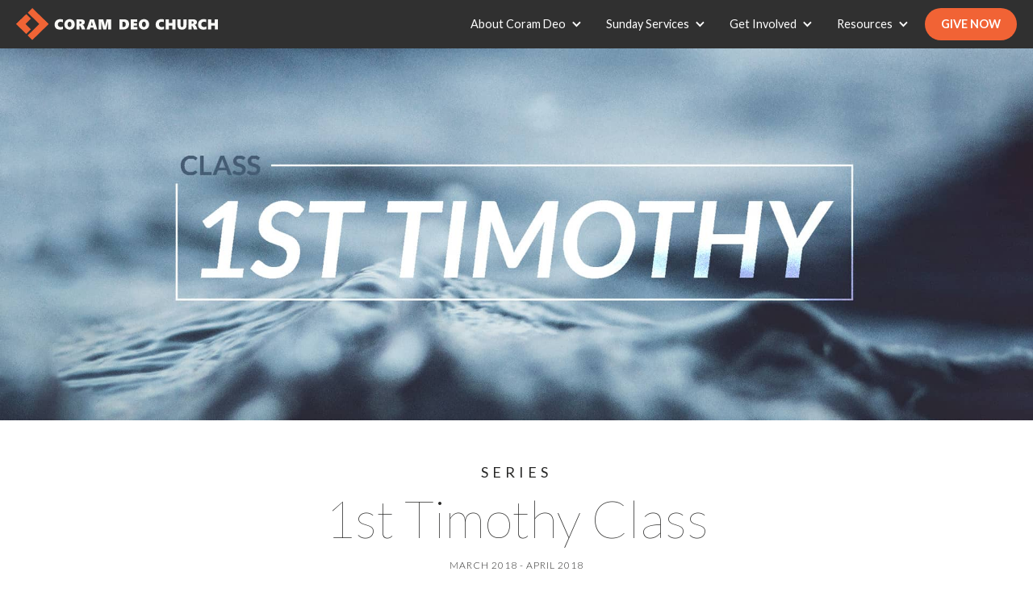

--- FILE ---
content_type: text/html; charset=utf-8
request_url: https://www.coramdeochurch.org/series/1st-timothy-class
body_size: 5932
content:
<!DOCTYPE html><!-- This site was created in Webflow. https://webflow.com --><!-- Last Published: Thu Jan 22 2026 18:04:07 GMT+0000 (Coordinated Universal Time) --><html data-wf-domain="www.coramdeochurch.org" data-wf-page="5d85d2f482aa6eef59a75701" data-wf-site="5a3c4edb706df50001a3aa20" data-wf-collection="5d85d2f482aa6e2027a75700" data-wf-item-slug="1st-timothy-class"><head><meta charset="utf-8"/><title>1st Timothy Class | Training | Coram Deo Church</title><meta content="" name="description"/><meta content="1st Timothy Class | Training | Coram Deo Church" property="og:title"/><meta content="" property="og:description"/><meta content="https://cdn.prod.website-files.com/5a3cc494706df50001a3da7a/600f2fd12fc7d860db5e445e_1T-1200x628.jpg" property="og:image"/><meta content="1st Timothy Class | Training | Coram Deo Church" property="twitter:title"/><meta content="" property="twitter:description"/><meta content="https://cdn.prod.website-files.com/5a3cc494706df50001a3da7a/600f2fd12fc7d860db5e445e_1T-1200x628.jpg" property="twitter:image"/><meta property="og:type" content="website"/><meta content="summary_large_image" name="twitter:card"/><meta content="width=device-width, initial-scale=1" name="viewport"/><meta content="Webflow" name="generator"/><link href="https://cdn.prod.website-files.com/5a3c4edb706df50001a3aa20/css/coram-deo-church.webflow.shared.931bd7562.min.css" rel="stylesheet" type="text/css" integrity="sha384-kxvXViFrazyZuyVM2L0tD7w1UaiIclOGGCSKjIq3TChGagJVrB4nwyN2qfjR68eX" crossorigin="anonymous"/><link href="https://fonts.googleapis.com" rel="preconnect"/><link href="https://fonts.gstatic.com" rel="preconnect" crossorigin="anonymous"/><script src="https://ajax.googleapis.com/ajax/libs/webfont/1.6.26/webfont.js" type="text/javascript"></script><script type="text/javascript">WebFont.load({  google: {    families: ["Lato:100,100italic,300,300italic,400,400italic,700,700italic,900,900italic","Montserrat:100,100italic,200,200italic,300,300italic,400,400italic,500,500italic,600,600italic,700,700italic,800,800italic,900,900italic"]  }});</script><script type="text/javascript">!function(o,c){var n=c.documentElement,t=" w-mod-";n.className+=t+"js",("ontouchstart"in o||o.DocumentTouch&&c instanceof DocumentTouch)&&(n.className+=t+"touch")}(window,document);</script><link href="https://cdn.prod.website-files.com/5a3c4edb706df50001a3aa20/5a4af856c3000800010c5a3c_CoramLogoIcon.png" rel="shortcut icon" type="image/x-icon"/><link href="https://cdn.prod.website-files.com/5a3c4edb706df50001a3aa20/5a4af91af6b9a40001c3104c_CoramLogoWebclip.jpg" rel="apple-touch-icon"/><script type="text/javascript">(function(i,s,o,g,r,a,m){i['GoogleAnalyticsObject']=r;i[r]=i[r]||function(){(i[r].q=i[r].q||[]).push(arguments)},i[r].l=1*new Date();a=s.createElement(o),m=s.getElementsByTagName(o)[0];a.async=1;a.src=g;m.parentNode.insertBefore(a,m)})(window,document,'script','https://www.google-analytics.com/analytics.js','ga');ga('create', 'UA-114937795-1', 'auto');ga('send', 'pageview');</script><script async="" src="https://www.googletagmanager.com/gtag/js?id=G-SYMPYGT076"></script><script type="text/javascript">window.dataLayer = window.dataLayer || [];function gtag(){dataLayer.push(arguments);}gtag('set', 'developer_id.dZGVlNj', true);gtag('js', new Date());gtag('config', 'G-SYMPYGT076');</script><script src="https://www.google.com/recaptcha/api.js" type="text/javascript"></script><!-- Google Tag Manager -->
<script>(function(w,d,s,l,i){w[l]=w[l]||[];w[l].push({'gtm.start':
new Date().getTime(),event:'gtm.js'});var f=d.getElementsByTagName(s)[0],
j=d.createElement(s),dl=l!='dataLayer'?'&l='+l:'';j.async=true;j.src=
'https://www.googletagmanager.com/gtm.js?id='+i+dl;f.parentNode.insertBefore(j,f);
})(window,document,'script','dataLayer','GTM-MGKZSRX');</script>
<!-- End Google Tag Manager -->

<!-- Hotjar Tracking Code for http://coram-deo-church.webflow.io/ -->
<script>
    (function(h,o,t,j,a,r){
        h.hj=h.hj||function(){(h.hj.q=h.hj.q||[]).push(arguments)};
        h._hjSettings={hjid:776958,hjsv:6};
        a=o.getElementsByTagName('head')[0];
        r=o.createElement('script');r.async=1;
        r.src=t+h._hjSettings.hjid+j+h._hjSettings.hjsv;
        a.appendChild(r);
    })(window,document,'https://static.hotjar.com/c/hotjar-','.js?sv=');
</script>

<meta name="google-site-verification" content="_nbZU8hI39fzLVb8jkz0K-c3FWuZyuAXLhzlAD6cfZU" />

<meta name="facebook-domain-verification" content="xjf6r2gocjiuustctrppr6ygv76bqd" />

<!-- Google tag (gtag.js) -->
<script async src="https://www.googletagmanager.com/gtag/js?id=AW-814050594"></script>
<script>
  window.dataLayer = window.dataLayer || [];
  function gtag(){dataLayer.push(arguments);}
  gtag('js', new Date());

  gtag('config', 'AW-814050594');
</script><script src="https://js.stripe.com/v3/" type="text/javascript" data-wf-ecomm-key="pk_live_nyPnaDuxaj8zDxRbuaPHJjip" data-wf-ecomm-acct-id="acct_1KETNpCc4SJi9OFy"></script><script type="text/javascript">window.__WEBFLOW_CURRENCY_SETTINGS = {"currencyCode":"USD","symbol":"$","decimal":".","fractionDigits":2,"group":",","template":"{{wf {\"path\":\"symbol\",\"type\":\"PlainText\"} }} {{wf {\"path\":\"amount\",\"type\":\"CommercePrice\"} }} {{wf {\"path\":\"currencyCode\",\"type\":\"PlainText\"} }}","hideDecimalForWholeNumbers":false};</script></head><body><div data-collapse="medium" data-animation="default" data-duration="400" data-easing="ease" data-easing2="ease" role="banner" class="navbar w-nav"><a href="/" class="brand w-nav-brand"><img src="https://cdn.prod.website-files.com/5a3c4edb706df50001a3aa20/5a3c4f43706df50001a3aa38_Coram%20Deo%20Logo-white.svg" width="250" alt=""/></a><nav role="navigation" class="nav-menu w-nav-menu"><div data-hover="true" data-delay="0" class="dropdown w-dropdown"><div class="dropdown-toggle w-dropdown-toggle"><div class="w-icon-dropdown-toggle"></div><div>About Coram Deo</div></div><nav class="dropdown-list w-dropdown-list"><a href="/about-coram-deo/who-we-are" class="dropdown-link w-dropdown-link">Who We Are</a><a href="/about-coram-deo/what-we-believe" class="dropdown-link w-dropdown-link">What We Believe</a><a href="/about-coram-deo/leadership" class="dropdown-link w-dropdown-link">Leadership</a><a href="/about-coram-deo/contact" class="dropdown-link w-dropdown-link">Contact</a></nav></div><div data-hover="true" data-delay="0" class="w-dropdown"><div class="dropdown-toggle w-dropdown-toggle"><div class="w-icon-dropdown-toggle"></div><div>Sunday Services</div></div><nav class="dropdown-list w-dropdown-list"><a href="/sunday-services/service-times-directions" class="dropdown-link w-dropdown-link">Service Times &amp; Directions</a><a href="/sunday-services/what-to-expect" class="dropdown-link w-dropdown-link">What to Expect</a><a href="/sunday-services/kids-ministry" class="dropdown-link w-dropdown-link">Kids&#x27; Ministry</a><a href="/sunday-services/songs-we-sing" class="dropdown-link w-dropdown-link">Songs We Sing</a><a href="https://www.facebook.com/CoramDeoChurch/live" target="_blank" class="dropdown-link w-dropdown-link">Watch Live</a></nav></div><div data-hover="true" data-delay="0" class="w-dropdown"><div class="dropdown-toggle w-dropdown-toggle"><div class="w-icon-dropdown-toggle"></div><div>Get Involved</div></div><nav class="dropdown-list w-dropdown-list"><a href="/get-involved/groups" class="dropdown-link w-dropdown-link">Groups</a><a href="/get-involved/events" class="dropdown-link w-dropdown-link">Events</a><a href="/get-involved/youth-community" class="dropdown-link w-dropdown-link">Youth Community</a><a href="/get-involved/kids-community" class="dropdown-link w-dropdown-link">Kids Community</a><a href="/get-involved/email-updates" class="dropdown-link w-dropdown-link">Email Updates</a><a href="/get-involved/membership" class="dropdown-link w-dropdown-link">Membership</a><a href="/get-involved/serve" class="dropdown-link w-dropdown-link">Serve</a><a href="https://www.coramdeochurch.org/series/updates-opportunities" class="dropdown-link w-dropdown-link">Weekly News</a></nav></div><div data-hover="true" data-delay="0" class="w-dropdown"><div class="dropdown-toggle w-dropdown-toggle"><div class="w-icon-dropdown-toggle"></div><div>Resources</div></div><nav class="dropdown-list w-dropdown-list"><a href="/resources/sermons" class="dropdown-link w-dropdown-link">Sermons</a><a href="/resources/training" class="dropdown-link w-dropdown-link">Training</a><a href="/resources/podcasts" class="dropdown-link w-dropdown-link">Podcasts</a><a href="/sunday-services/kids-ministry" class="dropdown-link w-dropdown-link">Kids&#x27; Resources</a><a href="https://subsplash.com/coramdeochurch/app" target="_blank" class="dropdown-link w-dropdown-link">App</a><a href="/store" target="_blank" class="dropdown-link w-dropdown-link">Store</a><a href="https://coramdeoacademykitsap.com/" target="_blank" class="dropdown-link w-dropdown-link">Coram Deo Academy</a><a href="/blog" class="dropdown-link w-dropdown-link">Blog</a></nav></div><a href="/give-now" class="donatebtn w-nav-link">Give Now</a></nav><div class="menu-button w-nav-button"><div class="navicon w-icon-nav-menu"></div></div><a href="/give-now" class="mobilegivebtn w-hidden-main w-button">GIVE NOW</a></div><img alt="" src="https://cdn.prod.website-files.com/5a3cc494706df50001a3da7a/600f2fcec58aac55ab5453ec_1T-1920x692.jpg" sizes="100vw" srcset="https://cdn.prod.website-files.com/5a3cc494706df50001a3da7a/600f2fcec58aac55ab5453ec_1T-1920x692-p-500.jpeg 500w, https://cdn.prod.website-files.com/5a3cc494706df50001a3da7a/600f2fcec58aac55ab5453ec_1T-1920x692.jpg 1920w" class="serieshero"/><div class="full-width"><div class="white-background"><div class="series-content"><div class="series">Series</div><h1 class="seriesh1">1st Timothy Class</h1><div class="date-range series-page">March 2018 - April 2018</div><div class="seriessubhead w-dyn-bind-empty"></div><p class="seriesdescription w-dyn-bind-empty"></p><div class="series-grid"><div class="w-dyn-list"><div role="list" class="collection-list-2 w-dyn-items"><div role="listitem" class="blog-post-grid w-dyn-item"><div class="thumb-photo-outer"><a href="/post/041018" class="thumb-photo w-inline-block"><img alt="1 Timothy 6" src="https://cdn.prod.website-files.com/5a3cc494706df50001a3da7a/600f2fd12fc7d860db5e445e_1T-1200x628.jpg"/></a></div><a href="/post/041018" class="blog-title-link w-inline-block"><h3 class="blog-home-h3">1 Timothy 6</h3></a><div class="byline bylinegrid"><div class="date-1">April 10, 2018</div><div class="divider">|</div><div class="sermonscripture w-dyn-bind-empty"></div><div class="preached-by-1 w-condition-invisible">preached by</div><div class="authors-wrapper w-dyn-list"><div role="list" class="authorspeakerlist w-dyn-items"><div role="listitem" class="collection-item-2 w-dyn-item"><a href="/author/jon-needham" class="authorlink">Pastor Jon Needham</a></div></div></div></div></div><div role="listitem" class="blog-post-grid w-dyn-item"><div class="thumb-photo-outer"><a href="/post/040318" class="thumb-photo w-inline-block"><img alt="1 Timothy 5" src="https://cdn.prod.website-files.com/5a3cc494706df50001a3da7a/600f2fd12fc7d860db5e445e_1T-1200x628.jpg"/></a></div><a href="/post/040318" class="blog-title-link w-inline-block"><h3 class="blog-home-h3">1 Timothy 5</h3></a><div class="byline bylinegrid"><div class="date-1">April 3, 2018</div><div class="divider">|</div><div class="sermonscripture w-dyn-bind-empty"></div><div class="preached-by-1 w-condition-invisible">preached by</div><div class="authors-wrapper w-dyn-list"><div role="list" class="authorspeakerlist w-dyn-items"><div role="listitem" class="collection-item-2 w-dyn-item"><a href="/author/jon-needham" class="authorlink">Pastor Jon Needham</a></div></div></div></div></div><div role="listitem" class="blog-post-grid w-dyn-item"><div class="thumb-photo-outer"><a href="/post/032718" class="thumb-photo w-inline-block"><img alt="1 Timothy 4" src="https://cdn.prod.website-files.com/5a3cc494706df50001a3da7a/600f2fd12fc7d860db5e445e_1T-1200x628.jpg"/></a></div><a href="/post/032718" class="blog-title-link w-inline-block"><h3 class="blog-home-h3">1 Timothy 4</h3></a><div class="byline bylinegrid"><div class="date-1">March 27, 2018</div><div class="divider">|</div><div class="sermonscripture w-dyn-bind-empty"></div><div class="preached-by-1 w-condition-invisible">preached by</div><div class="authors-wrapper w-dyn-list"><div role="list" class="authorspeakerlist w-dyn-items"><div role="listitem" class="collection-item-2 w-dyn-item"><a href="/author/jon-needham" class="authorlink">Pastor Jon Needham</a></div></div></div></div></div><div role="listitem" class="blog-post-grid w-dyn-item"><div class="thumb-photo-outer"><a href="/post/032018" class="thumb-photo w-inline-block"><img alt="1 Timothy 3" src="https://cdn.prod.website-files.com/5a3cc494706df50001a3da7a/600f2fd12fc7d860db5e445e_1T-1200x628.jpg"/></a></div><a href="/post/032018" class="blog-title-link w-inline-block"><h3 class="blog-home-h3">1 Timothy 3</h3></a><div class="byline bylinegrid"><div class="date-1">March 20, 2018</div><div class="divider">|</div><div class="sermonscripture w-dyn-bind-empty"></div><div class="preached-by-1 w-condition-invisible">preached by</div><div class="authors-wrapper w-dyn-list"><div role="list" class="authorspeakerlist w-dyn-items"><div role="listitem" class="collection-item-2 w-dyn-item"><a href="/author/jon-needham" class="authorlink">Pastor Jon Needham</a></div></div></div></div></div><div role="listitem" class="blog-post-grid w-dyn-item"><div class="thumb-photo-outer"><a href="/post/031318" class="thumb-photo w-inline-block"><img alt="1 Timothy 2" src="https://cdn.prod.website-files.com/5a3cc494706df50001a3da7a/600f2fd12fc7d860db5e445e_1T-1200x628.jpg"/></a></div><a href="/post/031318" class="blog-title-link w-inline-block"><h3 class="blog-home-h3">1 Timothy 2</h3></a><div class="byline bylinegrid"><div class="date-1">March 13, 2018</div><div class="divider">|</div><div class="sermonscripture w-dyn-bind-empty"></div><div class="preached-by-1 w-condition-invisible">preached by</div><div class="authors-wrapper w-dyn-list"><div role="list" class="authorspeakerlist w-dyn-items"><div role="listitem" class="collection-item-2 w-dyn-item"><a href="/author/jon-needham" class="authorlink">Pastor Jon Needham</a></div></div></div></div></div><div role="listitem" class="blog-post-grid w-dyn-item"><div class="thumb-photo-outer"><a href="/post/030618" class="thumb-photo w-inline-block"><img alt="1 Timothy 1" src="https://cdn.prod.website-files.com/5a3cc494706df50001a3da7a/600f2fd12fc7d860db5e445e_1T-1200x628.jpg"/></a></div><a href="/post/030618" class="blog-title-link w-inline-block"><h3 class="blog-home-h3">1 Timothy 1</h3></a><div class="byline bylinegrid"><div class="date-1">March 6, 2018</div><div class="divider">|</div><div class="sermonscripture w-dyn-bind-empty"></div><div class="preached-by-1 w-condition-invisible">preached by</div><div class="authors-wrapper w-dyn-list"><div role="list" class="authorspeakerlist w-dyn-items"><div role="listitem" class="collection-item-2 w-dyn-item"><a href="/author/jon-needham" class="authorlink">Pastor Jon Needham</a></div></div></div></div></div></div></div></div></div></div></div><div class="fullwidthsection emailsignup"><div class="div-block-3"><h2 class="white">Stay Connected with Email Updates</h2><p class="white">Get our weekly newsletter and other updates directly in your email inbox</p><div class="form-block w-form"><form id="email-form" name="email-form" data-name="Email Form" action="https://coramdeochurch.us13.list-manage.com/subscribe/post?u=62812e5fa4bb78cac6cfca3ce&amp;amp;id=41e611b9de" method="post" class="form emailform centeredform" data-wf-page-id="5d85d2f482aa6eef59a75701" data-wf-element-id="3d433adc-0a80-06ad-8244-6873390cfaa1"><div class="div-block-7"><div class="formfielddiv"><input class="field w-input" maxlength="256" name="FNAME" data-name="FNAME" placeholder="First name" type="text" id="FNAME" required=""/></div><div class="formfielddiv"><input class="field w-input" maxlength="256" name="LNAME" data-name="LNAME" placeholder="Last name" type="text" id="LNAME" required=""/></div><div class="formfielddiv"><input class="field w-input" maxlength="256" name="Email-address-2" data-name="Email Address 2" placeholder="Email address" type="email" id="Email-address-2" required=""/></div></div><input type="submit" data-wait="Please wait..." class="btn darkbtn w-button" value="Sign Me Up"/><div data-sitekey="6LfbIHEUAAAAABd2ETqefZMN3LOCkmRv4Du1q7Li" class="w-form-formrecaptcha recaptcha-2 g-recaptcha g-recaptcha-error g-recaptcha-disabled"></div></form><div class="w-form-done"><div>Thank you! Your submission has been received!</div></div><div class="w-form-fail"><div>Oops! Something went wrong while submitting the form.</div></div></div></div></div><footer class="footer"><div class="innerfooter"><div class="col6 leftcol"><a href="/" class="footerlogodiv w-inline-block"><img src="https://cdn.prod.website-files.com/5a3c4edb706df50001a3aa20/5a4afb818192d40001937e73_Coram%20Deo%20Logo-offwhite.svg" width="200" alt=""/></a><div class="address">5951 State Hwy 303<br/>Bremerton, WA 98311</div><div class="phone"><a href="tel:3603770526" class="lightlink">(360) 377-0526</a></div><div class="email"><a href="mailto:info@coramdeochurch.org?subject=You&#x27;ve%20got%20mail%20from%20your%20website!" class="lightlink">info@coramdeochurch.org</a></div><div class="sociallinks"><a href="https://www.facebook.com/CoramDeoChurch/" target="_blank" class="social"></a><a href="https://www.youtube.com/user/CoramDeoChurch" target="_blank" class="social"></a><a href="https://open.spotify.com/user/ryanjames85/playlist/6H9O1XxDUEdbkANaD1s7b6" target="_blank" class="social"></a></div><div class="footer-copy">Photos by Whitney Coudray &amp; Brynn James. All rights reserved.</div></div><div class="div-block-4"><div class="col6"><div class="sectionheader">About Coram Deo</div><a href="/about-coram-deo/who-we-are" class="lightlink">Who We Are</a><a href="/about-coram-deo/what-we-believe" class="lightlink">What We Believe</a><a href="/about-coram-deo/leadership" class="lightlink">Leadership</a><a href="/about-coram-deo/contact" class="lightlink">Contact</a></div><div class="col6"><div class="sectionheader">Sunday Services</div><a href="/sunday-services/service-times-directions" class="lightlink">Service Times &amp; Directions</a><a href="/sunday-services/what-to-expect" class="lightlink">What to Expect</a><a href="/sunday-services/kids-ministry" class="lightlink">Children&#x27;s Ministry</a><a href="/sunday-services/songs-we-sing" class="lightlink">Songs We Sing</a><a href="https://www.facebook.com/CoramDeoChurch/live" target="_blank" class="lightlink">Watch Live</a></div><div class="col6"><div class="sectionheader">Get Involved</div><a href="/get-involved/groups" class="lightlink">Groups</a><a href="/get-involved/events" class="lightlink">Events</a><a href="/get-involved/youth-community" class="lightlink">Youth Community</a><a href="/get-involved/email-updates" class="lightlink">Email Updates</a><a href="/get-involved/membership" class="lightlink">Membership</a><a href="/get-involved/serve" class="lightlink">Serve</a><a href="https://www.coramdeochurch.org/series/updates-opportunities" class="lightlink">Weekly News</a></div><div class="col6"><div class="sectionheader">Resources</div><a href="/resources/sermons" class="lightlink">Sermons</a><a href="/resources/training" class="lightlink">Training</a><a href="/resources/podcasts" class="lightlink">Podcasts</a><a href="/sunday-services/kids-ministry" class="lightlink">Kids&#x27; Resources</a><a href="https://subsplash.com/coramdeochurch/app" target="_blank" class="lightlink">App</a><a href="/store" target="_blank" class="lightlink">Store</a><a href="https://coramdeoacademykitsap.com/" target="_blank" class="lightlink">Coram Deo Academy</a><a href="/blog" target="_blank" class="lightlink">Blog</a></div><div class="col6 givecol"><a href="/give-now" class="btn w-button">Give Now</a></div></div></div></footer><script src="https://d3e54v103j8qbb.cloudfront.net/js/jquery-3.5.1.min.dc5e7f18c8.js?site=5a3c4edb706df50001a3aa20" type="text/javascript" integrity="sha256-9/aliU8dGd2tb6OSsuzixeV4y/faTqgFtohetphbbj0=" crossorigin="anonymous"></script><script src="https://cdn.prod.website-files.com/5a3c4edb706df50001a3aa20/js/webflow.schunk.41bf35ae9784ecc8.js" type="text/javascript" integrity="sha384-cZ4wJGAP/xu05abTmIpO9DgNDCJKvrFdUF/Uu4S/kW2uKRXFHvhsNCIVBMvAJDuj" crossorigin="anonymous"></script><script src="https://cdn.prod.website-files.com/5a3c4edb706df50001a3aa20/js/webflow.schunk.9c84f2c4f6385e26.js" type="text/javascript" integrity="sha384-W8qJNk+0MrcPW6HqTHcwWHTZu7sK76OhFGOPT68HFa30eiZNslFYP36hGV404C6x" crossorigin="anonymous"></script><script src="https://cdn.prod.website-files.com/5a3c4edb706df50001a3aa20/js/webflow.c5e2e646.d810953be530058b.js" type="text/javascript" integrity="sha384-x/4LaADsCdVx0le17dPKMTeMUWU/yXXw4oL9gF1U5pn98/4yPSiUMY391tlWl365" crossorigin="anonymous"></script>
<!-- Google Tag Manager (noscript) -->
<noscript><iframe src="https://www.googletagmanager.com/ns.html?id=GTM-MGKZSRX"
height="0" width="0" style="display:none;visibility:hidden"></iframe></noscript>
<!-- End Google Tag Manager (noscript) -->

<script>
 $(document).ready(function() {      
   $(document).on('click', '[data-gatrack]', function(e) {

     var $link = $(this);
             var commaSeperatedEventData = $link.data('gatrack');
             var eventParams = commaSeperatedEventData.split(',');

             if (!eventParams) { return; }

             eventCategory = eventParams[0]
             eventAction = eventParams[1]
             eventValue = eventParams[2]

             ga('send', {
                            hitType: 'event',
                            eventCategory: eventCategory,
                            eventAction: eventAction,
                            eventLabel: eventValue
             });
       
   });
 });
 </script>

<script src="https://cdnjs.cloudflare.com/ajax/libs/jquery-cookie/1.4.1/jquery.cookie.js"></script>

<script>
$(document).ready(function(){
	if (!$.cookie('alert')) {
	  $('.popup-overlay').show();   
	  var date = new Date();
    date.setTime(date.getTime() + 6 * 60 * 60 * 1000); 
 	  $.cookie('alert', true, { expires: date });
	}
});
</script>

</body></html>

--- FILE ---
content_type: text/html; charset=utf-8
request_url: https://www.google.com/recaptcha/api2/anchor?ar=1&k=6LfbIHEUAAAAABd2ETqefZMN3LOCkmRv4Du1q7Li&co=aHR0cHM6Ly93d3cuY29yYW1kZW9jaHVyY2gub3JnOjQ0Mw..&hl=en&v=N67nZn4AqZkNcbeMu4prBgzg&size=normal&anchor-ms=20000&execute-ms=30000&cb=onyowqo8gkix
body_size: 49544
content:
<!DOCTYPE HTML><html dir="ltr" lang="en"><head><meta http-equiv="Content-Type" content="text/html; charset=UTF-8">
<meta http-equiv="X-UA-Compatible" content="IE=edge">
<title>reCAPTCHA</title>
<style type="text/css">
/* cyrillic-ext */
@font-face {
  font-family: 'Roboto';
  font-style: normal;
  font-weight: 400;
  font-stretch: 100%;
  src: url(//fonts.gstatic.com/s/roboto/v48/KFO7CnqEu92Fr1ME7kSn66aGLdTylUAMa3GUBHMdazTgWw.woff2) format('woff2');
  unicode-range: U+0460-052F, U+1C80-1C8A, U+20B4, U+2DE0-2DFF, U+A640-A69F, U+FE2E-FE2F;
}
/* cyrillic */
@font-face {
  font-family: 'Roboto';
  font-style: normal;
  font-weight: 400;
  font-stretch: 100%;
  src: url(//fonts.gstatic.com/s/roboto/v48/KFO7CnqEu92Fr1ME7kSn66aGLdTylUAMa3iUBHMdazTgWw.woff2) format('woff2');
  unicode-range: U+0301, U+0400-045F, U+0490-0491, U+04B0-04B1, U+2116;
}
/* greek-ext */
@font-face {
  font-family: 'Roboto';
  font-style: normal;
  font-weight: 400;
  font-stretch: 100%;
  src: url(//fonts.gstatic.com/s/roboto/v48/KFO7CnqEu92Fr1ME7kSn66aGLdTylUAMa3CUBHMdazTgWw.woff2) format('woff2');
  unicode-range: U+1F00-1FFF;
}
/* greek */
@font-face {
  font-family: 'Roboto';
  font-style: normal;
  font-weight: 400;
  font-stretch: 100%;
  src: url(//fonts.gstatic.com/s/roboto/v48/KFO7CnqEu92Fr1ME7kSn66aGLdTylUAMa3-UBHMdazTgWw.woff2) format('woff2');
  unicode-range: U+0370-0377, U+037A-037F, U+0384-038A, U+038C, U+038E-03A1, U+03A3-03FF;
}
/* math */
@font-face {
  font-family: 'Roboto';
  font-style: normal;
  font-weight: 400;
  font-stretch: 100%;
  src: url(//fonts.gstatic.com/s/roboto/v48/KFO7CnqEu92Fr1ME7kSn66aGLdTylUAMawCUBHMdazTgWw.woff2) format('woff2');
  unicode-range: U+0302-0303, U+0305, U+0307-0308, U+0310, U+0312, U+0315, U+031A, U+0326-0327, U+032C, U+032F-0330, U+0332-0333, U+0338, U+033A, U+0346, U+034D, U+0391-03A1, U+03A3-03A9, U+03B1-03C9, U+03D1, U+03D5-03D6, U+03F0-03F1, U+03F4-03F5, U+2016-2017, U+2034-2038, U+203C, U+2040, U+2043, U+2047, U+2050, U+2057, U+205F, U+2070-2071, U+2074-208E, U+2090-209C, U+20D0-20DC, U+20E1, U+20E5-20EF, U+2100-2112, U+2114-2115, U+2117-2121, U+2123-214F, U+2190, U+2192, U+2194-21AE, U+21B0-21E5, U+21F1-21F2, U+21F4-2211, U+2213-2214, U+2216-22FF, U+2308-230B, U+2310, U+2319, U+231C-2321, U+2336-237A, U+237C, U+2395, U+239B-23B7, U+23D0, U+23DC-23E1, U+2474-2475, U+25AF, U+25B3, U+25B7, U+25BD, U+25C1, U+25CA, U+25CC, U+25FB, U+266D-266F, U+27C0-27FF, U+2900-2AFF, U+2B0E-2B11, U+2B30-2B4C, U+2BFE, U+3030, U+FF5B, U+FF5D, U+1D400-1D7FF, U+1EE00-1EEFF;
}
/* symbols */
@font-face {
  font-family: 'Roboto';
  font-style: normal;
  font-weight: 400;
  font-stretch: 100%;
  src: url(//fonts.gstatic.com/s/roboto/v48/KFO7CnqEu92Fr1ME7kSn66aGLdTylUAMaxKUBHMdazTgWw.woff2) format('woff2');
  unicode-range: U+0001-000C, U+000E-001F, U+007F-009F, U+20DD-20E0, U+20E2-20E4, U+2150-218F, U+2190, U+2192, U+2194-2199, U+21AF, U+21E6-21F0, U+21F3, U+2218-2219, U+2299, U+22C4-22C6, U+2300-243F, U+2440-244A, U+2460-24FF, U+25A0-27BF, U+2800-28FF, U+2921-2922, U+2981, U+29BF, U+29EB, U+2B00-2BFF, U+4DC0-4DFF, U+FFF9-FFFB, U+10140-1018E, U+10190-1019C, U+101A0, U+101D0-101FD, U+102E0-102FB, U+10E60-10E7E, U+1D2C0-1D2D3, U+1D2E0-1D37F, U+1F000-1F0FF, U+1F100-1F1AD, U+1F1E6-1F1FF, U+1F30D-1F30F, U+1F315, U+1F31C, U+1F31E, U+1F320-1F32C, U+1F336, U+1F378, U+1F37D, U+1F382, U+1F393-1F39F, U+1F3A7-1F3A8, U+1F3AC-1F3AF, U+1F3C2, U+1F3C4-1F3C6, U+1F3CA-1F3CE, U+1F3D4-1F3E0, U+1F3ED, U+1F3F1-1F3F3, U+1F3F5-1F3F7, U+1F408, U+1F415, U+1F41F, U+1F426, U+1F43F, U+1F441-1F442, U+1F444, U+1F446-1F449, U+1F44C-1F44E, U+1F453, U+1F46A, U+1F47D, U+1F4A3, U+1F4B0, U+1F4B3, U+1F4B9, U+1F4BB, U+1F4BF, U+1F4C8-1F4CB, U+1F4D6, U+1F4DA, U+1F4DF, U+1F4E3-1F4E6, U+1F4EA-1F4ED, U+1F4F7, U+1F4F9-1F4FB, U+1F4FD-1F4FE, U+1F503, U+1F507-1F50B, U+1F50D, U+1F512-1F513, U+1F53E-1F54A, U+1F54F-1F5FA, U+1F610, U+1F650-1F67F, U+1F687, U+1F68D, U+1F691, U+1F694, U+1F698, U+1F6AD, U+1F6B2, U+1F6B9-1F6BA, U+1F6BC, U+1F6C6-1F6CF, U+1F6D3-1F6D7, U+1F6E0-1F6EA, U+1F6F0-1F6F3, U+1F6F7-1F6FC, U+1F700-1F7FF, U+1F800-1F80B, U+1F810-1F847, U+1F850-1F859, U+1F860-1F887, U+1F890-1F8AD, U+1F8B0-1F8BB, U+1F8C0-1F8C1, U+1F900-1F90B, U+1F93B, U+1F946, U+1F984, U+1F996, U+1F9E9, U+1FA00-1FA6F, U+1FA70-1FA7C, U+1FA80-1FA89, U+1FA8F-1FAC6, U+1FACE-1FADC, U+1FADF-1FAE9, U+1FAF0-1FAF8, U+1FB00-1FBFF;
}
/* vietnamese */
@font-face {
  font-family: 'Roboto';
  font-style: normal;
  font-weight: 400;
  font-stretch: 100%;
  src: url(//fonts.gstatic.com/s/roboto/v48/KFO7CnqEu92Fr1ME7kSn66aGLdTylUAMa3OUBHMdazTgWw.woff2) format('woff2');
  unicode-range: U+0102-0103, U+0110-0111, U+0128-0129, U+0168-0169, U+01A0-01A1, U+01AF-01B0, U+0300-0301, U+0303-0304, U+0308-0309, U+0323, U+0329, U+1EA0-1EF9, U+20AB;
}
/* latin-ext */
@font-face {
  font-family: 'Roboto';
  font-style: normal;
  font-weight: 400;
  font-stretch: 100%;
  src: url(//fonts.gstatic.com/s/roboto/v48/KFO7CnqEu92Fr1ME7kSn66aGLdTylUAMa3KUBHMdazTgWw.woff2) format('woff2');
  unicode-range: U+0100-02BA, U+02BD-02C5, U+02C7-02CC, U+02CE-02D7, U+02DD-02FF, U+0304, U+0308, U+0329, U+1D00-1DBF, U+1E00-1E9F, U+1EF2-1EFF, U+2020, U+20A0-20AB, U+20AD-20C0, U+2113, U+2C60-2C7F, U+A720-A7FF;
}
/* latin */
@font-face {
  font-family: 'Roboto';
  font-style: normal;
  font-weight: 400;
  font-stretch: 100%;
  src: url(//fonts.gstatic.com/s/roboto/v48/KFO7CnqEu92Fr1ME7kSn66aGLdTylUAMa3yUBHMdazQ.woff2) format('woff2');
  unicode-range: U+0000-00FF, U+0131, U+0152-0153, U+02BB-02BC, U+02C6, U+02DA, U+02DC, U+0304, U+0308, U+0329, U+2000-206F, U+20AC, U+2122, U+2191, U+2193, U+2212, U+2215, U+FEFF, U+FFFD;
}
/* cyrillic-ext */
@font-face {
  font-family: 'Roboto';
  font-style: normal;
  font-weight: 500;
  font-stretch: 100%;
  src: url(//fonts.gstatic.com/s/roboto/v48/KFO7CnqEu92Fr1ME7kSn66aGLdTylUAMa3GUBHMdazTgWw.woff2) format('woff2');
  unicode-range: U+0460-052F, U+1C80-1C8A, U+20B4, U+2DE0-2DFF, U+A640-A69F, U+FE2E-FE2F;
}
/* cyrillic */
@font-face {
  font-family: 'Roboto';
  font-style: normal;
  font-weight: 500;
  font-stretch: 100%;
  src: url(//fonts.gstatic.com/s/roboto/v48/KFO7CnqEu92Fr1ME7kSn66aGLdTylUAMa3iUBHMdazTgWw.woff2) format('woff2');
  unicode-range: U+0301, U+0400-045F, U+0490-0491, U+04B0-04B1, U+2116;
}
/* greek-ext */
@font-face {
  font-family: 'Roboto';
  font-style: normal;
  font-weight: 500;
  font-stretch: 100%;
  src: url(//fonts.gstatic.com/s/roboto/v48/KFO7CnqEu92Fr1ME7kSn66aGLdTylUAMa3CUBHMdazTgWw.woff2) format('woff2');
  unicode-range: U+1F00-1FFF;
}
/* greek */
@font-face {
  font-family: 'Roboto';
  font-style: normal;
  font-weight: 500;
  font-stretch: 100%;
  src: url(//fonts.gstatic.com/s/roboto/v48/KFO7CnqEu92Fr1ME7kSn66aGLdTylUAMa3-UBHMdazTgWw.woff2) format('woff2');
  unicode-range: U+0370-0377, U+037A-037F, U+0384-038A, U+038C, U+038E-03A1, U+03A3-03FF;
}
/* math */
@font-face {
  font-family: 'Roboto';
  font-style: normal;
  font-weight: 500;
  font-stretch: 100%;
  src: url(//fonts.gstatic.com/s/roboto/v48/KFO7CnqEu92Fr1ME7kSn66aGLdTylUAMawCUBHMdazTgWw.woff2) format('woff2');
  unicode-range: U+0302-0303, U+0305, U+0307-0308, U+0310, U+0312, U+0315, U+031A, U+0326-0327, U+032C, U+032F-0330, U+0332-0333, U+0338, U+033A, U+0346, U+034D, U+0391-03A1, U+03A3-03A9, U+03B1-03C9, U+03D1, U+03D5-03D6, U+03F0-03F1, U+03F4-03F5, U+2016-2017, U+2034-2038, U+203C, U+2040, U+2043, U+2047, U+2050, U+2057, U+205F, U+2070-2071, U+2074-208E, U+2090-209C, U+20D0-20DC, U+20E1, U+20E5-20EF, U+2100-2112, U+2114-2115, U+2117-2121, U+2123-214F, U+2190, U+2192, U+2194-21AE, U+21B0-21E5, U+21F1-21F2, U+21F4-2211, U+2213-2214, U+2216-22FF, U+2308-230B, U+2310, U+2319, U+231C-2321, U+2336-237A, U+237C, U+2395, U+239B-23B7, U+23D0, U+23DC-23E1, U+2474-2475, U+25AF, U+25B3, U+25B7, U+25BD, U+25C1, U+25CA, U+25CC, U+25FB, U+266D-266F, U+27C0-27FF, U+2900-2AFF, U+2B0E-2B11, U+2B30-2B4C, U+2BFE, U+3030, U+FF5B, U+FF5D, U+1D400-1D7FF, U+1EE00-1EEFF;
}
/* symbols */
@font-face {
  font-family: 'Roboto';
  font-style: normal;
  font-weight: 500;
  font-stretch: 100%;
  src: url(//fonts.gstatic.com/s/roboto/v48/KFO7CnqEu92Fr1ME7kSn66aGLdTylUAMaxKUBHMdazTgWw.woff2) format('woff2');
  unicode-range: U+0001-000C, U+000E-001F, U+007F-009F, U+20DD-20E0, U+20E2-20E4, U+2150-218F, U+2190, U+2192, U+2194-2199, U+21AF, U+21E6-21F0, U+21F3, U+2218-2219, U+2299, U+22C4-22C6, U+2300-243F, U+2440-244A, U+2460-24FF, U+25A0-27BF, U+2800-28FF, U+2921-2922, U+2981, U+29BF, U+29EB, U+2B00-2BFF, U+4DC0-4DFF, U+FFF9-FFFB, U+10140-1018E, U+10190-1019C, U+101A0, U+101D0-101FD, U+102E0-102FB, U+10E60-10E7E, U+1D2C0-1D2D3, U+1D2E0-1D37F, U+1F000-1F0FF, U+1F100-1F1AD, U+1F1E6-1F1FF, U+1F30D-1F30F, U+1F315, U+1F31C, U+1F31E, U+1F320-1F32C, U+1F336, U+1F378, U+1F37D, U+1F382, U+1F393-1F39F, U+1F3A7-1F3A8, U+1F3AC-1F3AF, U+1F3C2, U+1F3C4-1F3C6, U+1F3CA-1F3CE, U+1F3D4-1F3E0, U+1F3ED, U+1F3F1-1F3F3, U+1F3F5-1F3F7, U+1F408, U+1F415, U+1F41F, U+1F426, U+1F43F, U+1F441-1F442, U+1F444, U+1F446-1F449, U+1F44C-1F44E, U+1F453, U+1F46A, U+1F47D, U+1F4A3, U+1F4B0, U+1F4B3, U+1F4B9, U+1F4BB, U+1F4BF, U+1F4C8-1F4CB, U+1F4D6, U+1F4DA, U+1F4DF, U+1F4E3-1F4E6, U+1F4EA-1F4ED, U+1F4F7, U+1F4F9-1F4FB, U+1F4FD-1F4FE, U+1F503, U+1F507-1F50B, U+1F50D, U+1F512-1F513, U+1F53E-1F54A, U+1F54F-1F5FA, U+1F610, U+1F650-1F67F, U+1F687, U+1F68D, U+1F691, U+1F694, U+1F698, U+1F6AD, U+1F6B2, U+1F6B9-1F6BA, U+1F6BC, U+1F6C6-1F6CF, U+1F6D3-1F6D7, U+1F6E0-1F6EA, U+1F6F0-1F6F3, U+1F6F7-1F6FC, U+1F700-1F7FF, U+1F800-1F80B, U+1F810-1F847, U+1F850-1F859, U+1F860-1F887, U+1F890-1F8AD, U+1F8B0-1F8BB, U+1F8C0-1F8C1, U+1F900-1F90B, U+1F93B, U+1F946, U+1F984, U+1F996, U+1F9E9, U+1FA00-1FA6F, U+1FA70-1FA7C, U+1FA80-1FA89, U+1FA8F-1FAC6, U+1FACE-1FADC, U+1FADF-1FAE9, U+1FAF0-1FAF8, U+1FB00-1FBFF;
}
/* vietnamese */
@font-face {
  font-family: 'Roboto';
  font-style: normal;
  font-weight: 500;
  font-stretch: 100%;
  src: url(//fonts.gstatic.com/s/roboto/v48/KFO7CnqEu92Fr1ME7kSn66aGLdTylUAMa3OUBHMdazTgWw.woff2) format('woff2');
  unicode-range: U+0102-0103, U+0110-0111, U+0128-0129, U+0168-0169, U+01A0-01A1, U+01AF-01B0, U+0300-0301, U+0303-0304, U+0308-0309, U+0323, U+0329, U+1EA0-1EF9, U+20AB;
}
/* latin-ext */
@font-face {
  font-family: 'Roboto';
  font-style: normal;
  font-weight: 500;
  font-stretch: 100%;
  src: url(//fonts.gstatic.com/s/roboto/v48/KFO7CnqEu92Fr1ME7kSn66aGLdTylUAMa3KUBHMdazTgWw.woff2) format('woff2');
  unicode-range: U+0100-02BA, U+02BD-02C5, U+02C7-02CC, U+02CE-02D7, U+02DD-02FF, U+0304, U+0308, U+0329, U+1D00-1DBF, U+1E00-1E9F, U+1EF2-1EFF, U+2020, U+20A0-20AB, U+20AD-20C0, U+2113, U+2C60-2C7F, U+A720-A7FF;
}
/* latin */
@font-face {
  font-family: 'Roboto';
  font-style: normal;
  font-weight: 500;
  font-stretch: 100%;
  src: url(//fonts.gstatic.com/s/roboto/v48/KFO7CnqEu92Fr1ME7kSn66aGLdTylUAMa3yUBHMdazQ.woff2) format('woff2');
  unicode-range: U+0000-00FF, U+0131, U+0152-0153, U+02BB-02BC, U+02C6, U+02DA, U+02DC, U+0304, U+0308, U+0329, U+2000-206F, U+20AC, U+2122, U+2191, U+2193, U+2212, U+2215, U+FEFF, U+FFFD;
}
/* cyrillic-ext */
@font-face {
  font-family: 'Roboto';
  font-style: normal;
  font-weight: 900;
  font-stretch: 100%;
  src: url(//fonts.gstatic.com/s/roboto/v48/KFO7CnqEu92Fr1ME7kSn66aGLdTylUAMa3GUBHMdazTgWw.woff2) format('woff2');
  unicode-range: U+0460-052F, U+1C80-1C8A, U+20B4, U+2DE0-2DFF, U+A640-A69F, U+FE2E-FE2F;
}
/* cyrillic */
@font-face {
  font-family: 'Roboto';
  font-style: normal;
  font-weight: 900;
  font-stretch: 100%;
  src: url(//fonts.gstatic.com/s/roboto/v48/KFO7CnqEu92Fr1ME7kSn66aGLdTylUAMa3iUBHMdazTgWw.woff2) format('woff2');
  unicode-range: U+0301, U+0400-045F, U+0490-0491, U+04B0-04B1, U+2116;
}
/* greek-ext */
@font-face {
  font-family: 'Roboto';
  font-style: normal;
  font-weight: 900;
  font-stretch: 100%;
  src: url(//fonts.gstatic.com/s/roboto/v48/KFO7CnqEu92Fr1ME7kSn66aGLdTylUAMa3CUBHMdazTgWw.woff2) format('woff2');
  unicode-range: U+1F00-1FFF;
}
/* greek */
@font-face {
  font-family: 'Roboto';
  font-style: normal;
  font-weight: 900;
  font-stretch: 100%;
  src: url(//fonts.gstatic.com/s/roboto/v48/KFO7CnqEu92Fr1ME7kSn66aGLdTylUAMa3-UBHMdazTgWw.woff2) format('woff2');
  unicode-range: U+0370-0377, U+037A-037F, U+0384-038A, U+038C, U+038E-03A1, U+03A3-03FF;
}
/* math */
@font-face {
  font-family: 'Roboto';
  font-style: normal;
  font-weight: 900;
  font-stretch: 100%;
  src: url(//fonts.gstatic.com/s/roboto/v48/KFO7CnqEu92Fr1ME7kSn66aGLdTylUAMawCUBHMdazTgWw.woff2) format('woff2');
  unicode-range: U+0302-0303, U+0305, U+0307-0308, U+0310, U+0312, U+0315, U+031A, U+0326-0327, U+032C, U+032F-0330, U+0332-0333, U+0338, U+033A, U+0346, U+034D, U+0391-03A1, U+03A3-03A9, U+03B1-03C9, U+03D1, U+03D5-03D6, U+03F0-03F1, U+03F4-03F5, U+2016-2017, U+2034-2038, U+203C, U+2040, U+2043, U+2047, U+2050, U+2057, U+205F, U+2070-2071, U+2074-208E, U+2090-209C, U+20D0-20DC, U+20E1, U+20E5-20EF, U+2100-2112, U+2114-2115, U+2117-2121, U+2123-214F, U+2190, U+2192, U+2194-21AE, U+21B0-21E5, U+21F1-21F2, U+21F4-2211, U+2213-2214, U+2216-22FF, U+2308-230B, U+2310, U+2319, U+231C-2321, U+2336-237A, U+237C, U+2395, U+239B-23B7, U+23D0, U+23DC-23E1, U+2474-2475, U+25AF, U+25B3, U+25B7, U+25BD, U+25C1, U+25CA, U+25CC, U+25FB, U+266D-266F, U+27C0-27FF, U+2900-2AFF, U+2B0E-2B11, U+2B30-2B4C, U+2BFE, U+3030, U+FF5B, U+FF5D, U+1D400-1D7FF, U+1EE00-1EEFF;
}
/* symbols */
@font-face {
  font-family: 'Roboto';
  font-style: normal;
  font-weight: 900;
  font-stretch: 100%;
  src: url(//fonts.gstatic.com/s/roboto/v48/KFO7CnqEu92Fr1ME7kSn66aGLdTylUAMaxKUBHMdazTgWw.woff2) format('woff2');
  unicode-range: U+0001-000C, U+000E-001F, U+007F-009F, U+20DD-20E0, U+20E2-20E4, U+2150-218F, U+2190, U+2192, U+2194-2199, U+21AF, U+21E6-21F0, U+21F3, U+2218-2219, U+2299, U+22C4-22C6, U+2300-243F, U+2440-244A, U+2460-24FF, U+25A0-27BF, U+2800-28FF, U+2921-2922, U+2981, U+29BF, U+29EB, U+2B00-2BFF, U+4DC0-4DFF, U+FFF9-FFFB, U+10140-1018E, U+10190-1019C, U+101A0, U+101D0-101FD, U+102E0-102FB, U+10E60-10E7E, U+1D2C0-1D2D3, U+1D2E0-1D37F, U+1F000-1F0FF, U+1F100-1F1AD, U+1F1E6-1F1FF, U+1F30D-1F30F, U+1F315, U+1F31C, U+1F31E, U+1F320-1F32C, U+1F336, U+1F378, U+1F37D, U+1F382, U+1F393-1F39F, U+1F3A7-1F3A8, U+1F3AC-1F3AF, U+1F3C2, U+1F3C4-1F3C6, U+1F3CA-1F3CE, U+1F3D4-1F3E0, U+1F3ED, U+1F3F1-1F3F3, U+1F3F5-1F3F7, U+1F408, U+1F415, U+1F41F, U+1F426, U+1F43F, U+1F441-1F442, U+1F444, U+1F446-1F449, U+1F44C-1F44E, U+1F453, U+1F46A, U+1F47D, U+1F4A3, U+1F4B0, U+1F4B3, U+1F4B9, U+1F4BB, U+1F4BF, U+1F4C8-1F4CB, U+1F4D6, U+1F4DA, U+1F4DF, U+1F4E3-1F4E6, U+1F4EA-1F4ED, U+1F4F7, U+1F4F9-1F4FB, U+1F4FD-1F4FE, U+1F503, U+1F507-1F50B, U+1F50D, U+1F512-1F513, U+1F53E-1F54A, U+1F54F-1F5FA, U+1F610, U+1F650-1F67F, U+1F687, U+1F68D, U+1F691, U+1F694, U+1F698, U+1F6AD, U+1F6B2, U+1F6B9-1F6BA, U+1F6BC, U+1F6C6-1F6CF, U+1F6D3-1F6D7, U+1F6E0-1F6EA, U+1F6F0-1F6F3, U+1F6F7-1F6FC, U+1F700-1F7FF, U+1F800-1F80B, U+1F810-1F847, U+1F850-1F859, U+1F860-1F887, U+1F890-1F8AD, U+1F8B0-1F8BB, U+1F8C0-1F8C1, U+1F900-1F90B, U+1F93B, U+1F946, U+1F984, U+1F996, U+1F9E9, U+1FA00-1FA6F, U+1FA70-1FA7C, U+1FA80-1FA89, U+1FA8F-1FAC6, U+1FACE-1FADC, U+1FADF-1FAE9, U+1FAF0-1FAF8, U+1FB00-1FBFF;
}
/* vietnamese */
@font-face {
  font-family: 'Roboto';
  font-style: normal;
  font-weight: 900;
  font-stretch: 100%;
  src: url(//fonts.gstatic.com/s/roboto/v48/KFO7CnqEu92Fr1ME7kSn66aGLdTylUAMa3OUBHMdazTgWw.woff2) format('woff2');
  unicode-range: U+0102-0103, U+0110-0111, U+0128-0129, U+0168-0169, U+01A0-01A1, U+01AF-01B0, U+0300-0301, U+0303-0304, U+0308-0309, U+0323, U+0329, U+1EA0-1EF9, U+20AB;
}
/* latin-ext */
@font-face {
  font-family: 'Roboto';
  font-style: normal;
  font-weight: 900;
  font-stretch: 100%;
  src: url(//fonts.gstatic.com/s/roboto/v48/KFO7CnqEu92Fr1ME7kSn66aGLdTylUAMa3KUBHMdazTgWw.woff2) format('woff2');
  unicode-range: U+0100-02BA, U+02BD-02C5, U+02C7-02CC, U+02CE-02D7, U+02DD-02FF, U+0304, U+0308, U+0329, U+1D00-1DBF, U+1E00-1E9F, U+1EF2-1EFF, U+2020, U+20A0-20AB, U+20AD-20C0, U+2113, U+2C60-2C7F, U+A720-A7FF;
}
/* latin */
@font-face {
  font-family: 'Roboto';
  font-style: normal;
  font-weight: 900;
  font-stretch: 100%;
  src: url(//fonts.gstatic.com/s/roboto/v48/KFO7CnqEu92Fr1ME7kSn66aGLdTylUAMa3yUBHMdazQ.woff2) format('woff2');
  unicode-range: U+0000-00FF, U+0131, U+0152-0153, U+02BB-02BC, U+02C6, U+02DA, U+02DC, U+0304, U+0308, U+0329, U+2000-206F, U+20AC, U+2122, U+2191, U+2193, U+2212, U+2215, U+FEFF, U+FFFD;
}

</style>
<link rel="stylesheet" type="text/css" href="https://www.gstatic.com/recaptcha/releases/N67nZn4AqZkNcbeMu4prBgzg/styles__ltr.css">
<script nonce="bHsNhmdlg4z1_xd7wELAsQ" type="text/javascript">window['__recaptcha_api'] = 'https://www.google.com/recaptcha/api2/';</script>
<script type="text/javascript" src="https://www.gstatic.com/recaptcha/releases/N67nZn4AqZkNcbeMu4prBgzg/recaptcha__en.js" nonce="bHsNhmdlg4z1_xd7wELAsQ">
      
    </script></head>
<body><div id="rc-anchor-alert" class="rc-anchor-alert"></div>
<input type="hidden" id="recaptcha-token" value="[base64]">
<script type="text/javascript" nonce="bHsNhmdlg4z1_xd7wELAsQ">
      recaptcha.anchor.Main.init("[\x22ainput\x22,[\x22bgdata\x22,\x22\x22,\[base64]/[base64]/MjU1Ong/[base64]/[base64]/[base64]/[base64]/[base64]/[base64]/[base64]/[base64]/[base64]/[base64]/[base64]/[base64]/[base64]/[base64]/[base64]\\u003d\x22,\[base64]\x22,\x22wow3w4cJMUzDjMOgw69/FHbCg8KJdSPDvlIIwrDCjwbCt0DDhi84wq7Dsz/DvBVOHnhkw7vCkj/[base64]/Ch8OiYsKpX1owwqXDpFMAwr02GsK8wrfCpW0hw4M0EMKhw57CncOcw5zCg8KrEsKIbQhUARLDgsOrw6o2wrtzQFYtw7rDpHPDjMKuw5/CpcOqwrjCicOswq0QV8KnWB/CuW/DoMOHwohvG8K/[base64]/[base64]/[base64]/DksOxcMKnwp9Lw5UsI2vCpsKRFQJsBCTCk1TDtsKZw4rCicOYw47CrcOgUsKbwrXDtiDDgxDDi0wmwrTDocKvaMKlAcKgJ10NwrA3wrQqTS/DnBlKw4bClCfCqEBowpbDvhzDuVZ4w4rDvHU/w5gPw77DgSrCrDQ7w4rChmpJEG59c1nCkRQNL8OJbXPCpsOmaMO8wr9GOMKbwrLCosOmw7fClDHCiF41PGU/A1snw4rDhT1peALCoUYEwonCmsKnw6xcEMOXwqHDgnAZKMKKMhjCvlnDhmUdwpfCpsKQBQ4Yw4nDrAvCksO4EcK0w6oxwpUTw6ozU8KuP8O8w7/DvMK+PwJSwo/DocKnw7Y2RcK6w5vCrSjCrsOjw44uw6HDncKWwoPClcKHw7PCg8OpwpcOw7jDmcOZQl4mZ8KywrHDocOtw5clITQKwpVTTG/ClALDgsOyw7LCg8KjT8KVSi/DpFM+wosiw5xowrPCuwzDgMOHTRvDi3vDhMKfwp/DqijDvFnDtcOxwphCKD7Cn0UJwpwbw5x7w51nBMO3CxJOw6PCv8ORw5XChRTCujDCoEvCoEjCgDFid8OGM2kREcK4wqHDiiMbw4bCjDPDhsKkAsKAKXXDucKQw4DCl3nDhTQLw7rCrS83VUdhwql9E8OzBMKhw6DDg23Cq2TCmcK4esKbFyR+QAY4w6/DgcKUw4jCpFxHczzDoy4QJMO/WDRZRjHDp2zDkiInwoglwroEO8KRw7xHwpYbw7d+K8O0Tz9uEwPCugnCnwQzRDkUXQHCusOuw5Ytw4bDksOEw5B8wo/CmcKOdiddwqHCtizCk2plU8OcIcKRwqDCmcOTwp/CtMOWDnfDuMOHPFXDqh0BbVZzw7RtwpIrwrTCtsKGwqrDosKtwosEHQHDs21Uw7fCqMK3KjJsw54Gw59Vw4fChcK4w5zDvcOva2pIwrI5wqJDZSnClsKhw6t1wodowqlDTi/DtsK4ACsnTB/[base64]/[base64]/CpsOJIsKecsOtw7lEwpjDhsKzw7XDm1Q/OcOawo9owobCu3EEw43DsTzCnMK4wqwRwrnDoCPDmhBKw55/bsKsw7fCjEjDsMKBwrXDsMOBw5QdEsOIwo4/CMK9U8KpTsOWwrjDuzZvw6RVZB8oBXkkEBjDtcKHAz7DrcOMXMOhw5zCgTzDmsKldiAKA8OAYyMIa8OgCDLDmUUGbsKLwpfDrMOoKnjDgTjDjsOVwrPDmcKLRsKsw47CohrCvMKgw7hhwpExNirDqxkgwpdcwr5rJm9QwrTCqMKrFsOfeH/DsnQHwqPDgMOqw5rDrGNHwrfDvcKEQMKyKgxXTCjCvEkuSMOzwpPDp2lvLWB7BhjDkU/CqxUtw7ZBbEfCrSvDgFFbPsOkw73CtEfDocOofFpAw41nXH1qw5DDj8O8w4IswpMLw5NHwrjDlTsucUzCog8jc8KxE8K7wrPDjjHCgBLCjyomXMKGwp92BB/ClMOdwqTCqwPCu8Ozw7HDt2lyLCbDtVjDusKMwr0ww6HCp3dzwpDDpFYrw6jDgFIWHcKdWsKdDMKzwr52w4/DmsO/MXrDiTDCgxrDgB/Cr2jDqTvDplLClcK1QsOWNsKcB8KTW0DDiXhHwrLDgm0oI1tFLwzDrV7CqxrCpMKSSUVPwrVxwrpuw7TDo8OaSVIWw6/CvcK/[base64]/c8Klw4MUfknCvl7CrMO4wqPCssK2QcKZw5zDuMKFw5N5L8OnGsOhw6t+wrVww48HwrN+wozDj8O8w57DkBpvScKsB8KQw41VwpTCl8K+w5RHbCBdwrzDpUVwCCjCqU0/OMKLw4s/wrHChzRTwovDoi7DjcOewozCvMO5w7nChsOowrlwRsO4ETHClcKRKMOzYsOfwoxDwpfCg3YGwq3Ckilow5jCl1ZwblPDpW/CnsKnwprDh8ONw5xOHCdrw6/CgcKROcOJw74Uw6TCtsO1w53CrsK2OsOWwr3Ckl8hwo9Zcw0nwrszVcOOWSdSw6Itw7nCsXocw4vCicKROzAgWQ7CiCvCl8OVw4TCksKpwot6A0pKwo3DvyDCocKlWGsgwpDCmcKwwqIYMFs1w5/DhljCi8KXwrYyQMKDQ8KCw6HDnnTDrsKewoxdwpIkWMObw64pZ8KYw7DCmsK9w53ClEfDhMKdwoVvwqpLwoFnfcO6w5QkwqvCkUFwGhDCo8OuwoMkPiA9w4PCvQnCtMO8woAPw4jDjijDhitUUEfDv3DDv0QDLFzDtA7CvMKawprCoMKzw6MGZMODRMKlw67Dtz3CnX/CshLDnD/DlGTCk8ORw7BlwqpPw4hqfgvCp8Ouwr/DmMKIw4vCv2LDg8Kzw6VrACsSwrYpw4I7az7Cl8OUw5k5w6l0EDnDscKpR8KZalEZwpUIPAnCgcOewqDDsMOAbE3Csz/[base64]/wpsRaMOhwozCjsOJUsOVX2TCnTw/dDI1binCgyrCjsKzY18awrnDj3xHwr3Dq8KQw5DCu8O0CU3CpzPCsjjDm3BWFMOjNjYLwqnCksOgL8OtAm8secK+w7U6w6PDncOPXMO3dWrDoE/CucOQGcKrBMK7w7Yuw7/DkBE4Q8KPw4IIwpxgwqpCw4Bew5oUwqfDhcKFSGzCiX1RVCnCoFTCgRAeRCAIwqMgw6/DtMO4wpYocsKYJVJyFMObE8O0esO6woYywpNOGsOFDFJHwqPCu8O/woTDhA5cdmPCtTgkeMKHSzTCmn/[base64]/w4fDkcOychnDiMKxKcOeL8K3AHjDgSDDssO+w77CnsOIw4duwobDlsOEw6vCksO6RHRONMKpw4Vsw7LChS1mR1jDv28tTMO9wpnDisKFw4sJccK2AMOwVsKGw6jCmA5jL8O8w6/[base64]/DqyPCp2vDgmzCkjrDgsKXesKgwr8AwotKUExewqjCrUFPw6EsHXs4w4x3NsK6EgvCuHhlwosRT8KZB8KtwpIfw4zDvcOUWcOxCcOwD384w5PDicKNS3VGXsKUwqsuwo3DmQLDk2zDscKkwoZNdDUNPWoWwolEw7l8w6hKwqJZMGApNGnChzYLwoRiwpJIw7/[base64]/CjcK1e8KBGHzDnTPCkcKHV8KbLcOIRMOCwrgKw5XDrURzw6IbEsO5w4DDq8Kuai4aw7DCisOBasK2Llh9woExfMOIwrkvJcKXGsKbwrgvwr/[base64]/Ck8OPXzlRKsKZw5PDgl/DqyfCjlrCjcOrJFZzRx8YWxB0w5IJwptNwo3CtsOswrlhw7PCix/Cl3XCri4cNsOpTjxcWMKIFsK+w5DDncKUbBRHwr3DgsKEwqJOw6fDssKGbmfDpMOYQwnDmFcawqQIZMKcQ05kw5odwpMiwp7DrDbCiSVLw7/Dh8Kcw79PfsOkwpTDhcKEwprDiUXCoQlPVwnCi8O5aAscwrhewp1yw6/DoU13OsKRRFgaaXvCiMOPwrPCtklSwotoA0giDBhMw4R0Kis9w7pww4sVdT5uwrTCmMKMwqXCnsKVwql4EMKqwofCtMKfFwHDqQTCjsOkCsKXSsOXw5HClsKEHB0FT17CllEFTMOhbMKEUGMkcloTwrQvwqbCiMK/[base64]/w6p5wpnDvCHCvMKcwp3Cm1/DoHBUMAvDl8KYw7slw7PDqEvCosOWScKJOsKew4TCt8O8w7hdwr/CpxLCnMKlw6bCgkDCksOhD8OmD8KxMB7CosOdc8KIGURuwoF4w4vDn1XDgMO4w61vwrITVCl1w6bCuMOPw5DDlcO7wrHDocKCw6YdwoYWGsKeaMKWwq/CnMOlwqbDjMKwwrkcw47DoihMRU4rWsOww6I0w4zCkk/[base64]/CpsKaw7A/ScKyA8OfLMKCWlBKFMKZw43Chwh/QsO+fU0YZhfCnG7DmsKJGExsw7nDh0pRwpRdFSrDkAlswqzDgw7Ch1Y5b3ZNw6/DpUZ7WsKowp0KwpfCuTAFw6bCjgxbQsO2dsKIN8O+EMOdQ0zDgidPw5vCsynDnydNa8KIw4slwrnDj8O3W8O+K3/DmcOqS8OicsKMw6DDpMKFbRVxUcO8w4zCm1zCrmEQwrIcUcO4wqXCjMOqESIlcsKfw4TCrGtDYsKNwrnCr03CqMK5w5Z3QiZdwr3DvizDr8KSw4l7wozDs8KgwobCk0FSZ3HDhcK6AMK/wrXCt8KLwo4ww7bCi8K+InTDnMKPWR/[base64]/PV/CoBlzw7LComUTw5E/M1vCuT3DgSnDuMKYJsObA8OgA8OidwcAMHNrw6lfVMKMwrzChFkvw4xfw6jDscK6X8KwwoR5w7LDrRPCvxtCIl3Dv23CsW40w41/[base64]/dcOKwqViHcKrwro3NAULMHEFcWkbSMO/NWHCsUPDsBQTw6x8wr7Ci8OrNX08w5QUacK/w7nClsKUw7jCpMOnw5vDq8ODHsOLwq8Hwp3Ci0DCmMOcQ8OlAsOufh7ChFBDw7BPRMOswrzCu3hdwppFWcOlX0XDosO3w5oQwrbChj5Zw6/Cqnwjw4bDiSVWwrRiwro9PmnDncK/[base64]/[base64]/CqiBDCcKcw5TCicOnfMOqwqvChEfDkMOVw44pwpDCtwrDisOow4pGwq4Qwo/Dn8K7LMKOw5Zfwq7Dk1XDjD1lw4vCgDLCuyjCvcOiD8OpMcOsBnlHw7tNwoJ1wrXDsxNieAg4woZGG8KzLEI8wrrDv0IxHTvCkMK2bMOTwrd6w7fCocOFVcOfw4LDkcKbYSnDs8KRZ8K6w6nDjy9pwr0Uwo3CssKrR0pWwqDDoj8Iw5DDhk/Dn1MmVyrCu8KMw7TCtzBQw5jDu8K2KkZ1w6PDqzYjwpPCsU8Nw6zCl8KWNcKiw7tIw5sLB8OxNDHCqsO/[base64]/B1wFdR0le8KIRsK+w5bCjFTDhmwDwpzChD5JP0XDhhfDk8OHwq7CnWkcIMOmwrEPw41vwonDiMK9w50WbcOQJQsawpVrw4fCicKXZi8iBSY2w61iwokEwq7Cvm7CpcKwwo4sIsKbwqvCgkHCjSbDs8KKQkrCrx54Dj3DnMKbSwQiZRzCpcOTTBE/ScOlw6NlM8Osw4/CpBPDuHB4w4VcPHpaw4w7e3DDqV7CkHLDusOHw4zCoTERB3DCrFgbw4nChcKQTT1XFGLDgTkresKRwrrCmGDCgCHCksOVwprCpDnDi0zDh8OzwoTDpMOseMOcwqVvDU4AXzLCvl/Cvk1Cw43DvsOEejo5NMO2wpLCp0/CkDdqw7bDhzZ9VsKzJlLDhwPCtcKfI8OyPC/[base64]/VMOxw5jDvcOZOcKkwqd6wrhTczRdf8KPHMKtwr1XwpwcwrBOU01hKWHDmDDDocK0woYfw4gJwozDgEFALl/[base64]/CuMOdw4Bow7zCosOwSQc2KMKfwrfDqsKxwpo4Kl0jFGp1w7bCq8OywpXDksODCcOlFcOvw4LDp8OXfUF6wph0w5BVV291w7rCmz3CnUlhd8Olwp1LPUkawr/CvsKfHnLDt2soUhpGaMKUR8KSwqvDpMOCw4Y7JcOjwoTDjMOgwrQSJWoLQsK5w6VoRsKgJzvCtxnDinIZe8OWw4fDgVw3bngawoXDh10CwprDgm4/SlYHIMO5RSkfw4XCmHvCpMKNUsKKw7jCv0hiwqdNeFppeiLCq8Kmw7tYwrHDg8OsKlVHRMOFcwzCvzbDscKzTWt8M1HCqsKEK0V1Vn8hw6ITw7XDtTXDiMO+LMKvYEbCtcOXHRHDp8K+HARqw5/CkGbDrsO+wpPDm8Ozwolow7LDlcOeJDLDh2rCi3oHwoA2wrvCmTlRwpHDngfCjRFqw6fDugMXHsO9w5DCrSTDvHhgwockw7DClsKaw51LPSNoB8KZJsKiJMO8wrJdw67CkMK5woI/AB5AIsKZLlUrMHtvw4LDvxHDqTIUUUMLw4zCvhBhw5HCqWt4w5jDlgvDt8KtGcOjD1Auw7rDkMKMwr/DlcO8w5TDo8OpwqrDmcK+wpjDhG7DtHIAw6JHwrjDqx7DhcKcAgYpbhsFw58KeFh4wok/DsKyJGlwZHHCpsKTw5vCo8K2wqE0wrVlwrwnI2fDsSfDrcKfVm08wrRtV8OuTMKuwpQmcMKJwoIDw7tcIxpvwrQbwowhdMO3CifCnTDClAtpw4nDpcK7wrXCocKJw47DlAfCm0LDt8KdfMKPw6/CncKUEcKUw7PCjQRRw68WF8Khw4kAwpdPwofCq8KbEsKXwqBmwrYBRBPDgsOcwrTDtDgrwr7DmMKfEMO6woIlw5rCh2vDv8KywoHCu8KxLkHDknnDr8Kkwrgyw7XCocK6wrAWw7cOIEfDtn/[base64]/DisO9wpPDjDNeM8KywqrDmsOlwrLCmMK1MgbDrl7Dm8O1KcOfw5hKSk0YTxrDgEpmwpTDlndwQsK3wpLCg8OzTyQawqcHwoHDpwbCuGccwqEVa8OuFTxOw6bDr1jCnT1DI2jCmyF8YMK0PsOzw4XDgkE4wqJuS8OHw6/DisO5K8K7w63CnMKBw55Lw7UrVMO3wrjDnsKPRA97VsOuMcOqFsOVwoNbU19kwpEaw7c4YyYDFDXDtUQ4CMKFcS4mfUAEw6x2DcKsw63CksOrER8Jw7NJFcKtHMO8wpQiawHCo2g3ecKEdC/CqcO/KMOQw4pxfMKpw73DtT0Fwq1fw7xlT8KvPBHCocOPGcKhwqTDksONwqQZQFLCgXTCrz4DwqQhw4TDkcKsSUvDmcODEVfCg8OfXMKNBAHDlDo4w6EQwoDDv2MqScKLbCcVw4YwTMKOw47DhBjCgR/[base64]/[base64]/wphIw7nCusKyYzRNK8KEwoAWdlPDrF/DuS3DuScdDmrCo3ooa8KAdMKIeVDDhcKJw4vDhRrDpMOSw4k5VgpAw4JTw67ChzESw67DsgE4JTrDqcKmLhFuw6N2w6MQw7LChzJdwq/DrcKpOTwqExdAw4o8worCuyxsVMO6fHstw7/[base64]/DtDUAeMK9C8OpTsODwqxEw48ywozCn1ZyaUHDiXUpw5h9MS59IMKhw5vCsQsbXgrDumfCvMKBH8OSw5HChcO8UAU1DDJUdBPDmWvCsQbDsygaw7dww4txwolxeyoKfMKWUBtew6pvHgDCu8KnF0rDtsOOGcKPO8KEwpTCocKvwpYfw7Nqw6w8ZcK8WsKDw4/DlsOjwqIVD8KDw4huwrTDm8OeM8Oxw6ZKw7EcF1FKAWZVwqXDtsOpD8Kvw5BRw5zDisKnR8Oow4jCs2bCqnbDpgcfw5EgI8OPwo/DgcKXw73DmjfDmx9wMsKHfgVEw6/Dt8KtXcKfw59zw5M0wofDm1XCvsOUXsKOC3pgwrIcw7YzGSw+w613wqXCrycLwot9TcOswoHDgcOUwp5ra8OOdg5CwqMSBMOLwpbDll/[base64]/CuUfDu0B+c8OmIEZTw6XDvTPCscOdwp4Kw59Zwq/Dh8KJw7ZiPjXDv8KSwqTCljLDicKsfcKHw5PDlkLCsVXDkcOpw4zDjjlMPcK1KD3CgybDsMO0w7/CkBUkV3vChHbDusOgCcKvw7rCoQ/Cik/[base64]/DoAwUwpLDokw9woE+wpzDicO/[base64]/CusKYK8Otw6UIw4TDoh3CthFdNHlhwpHDqsO9w5HCiMKcwqAaw7V2D8K1XEbCssKWw6IuwrTCv03ChkQew7TDg1pnd8K6w5TCjXJMwpU/[base64]/DssOxw5IpU8OlfUnDsMKQw7dFJ8KDGMKmw5pEw6kHN8OAwoZJw4wADRvCjzsUwpRmdyTCpQJ2PQ7CthXCnUM/[base64]/Cp8KxwobDsl3Dq07Di07DusKcGWHDtRrCkAnDlz1vwqx3wopNw6TDljwBwovCv2Bzw5jDlhHCpWXCsTbDn8K4w6gbw6fDnMKJOzTCgmfDmT16VCXCu8OxwrPDo8ObI8K7wqoKwrrDr2MMw7HCgiRWSMKow6/[base64]/DuWjCnyN8w4PDkcO5w5/DqQDCoWkew7sVSGDCoSZQWsOdw7p5w4nDvMKSSiYdPsOKJ8OwwrbDtsK7w6/ChcOuNSzDvMORX8KFw4DCqhDCqsKFUVBYwq8Iwq/DucKOw4oDKMKwR3nDi8KXw4rChB/DrMOrd8OTwoBfKhcOFQZQFyVfw7zDuMK/WHxEw5TDpxVZwrBASMO+w4bCpcKMw6nCs10QXh0QUykAS1kSw5/CgSsaXMOWw7pQw4vCuSdQWsOFVsK0XMKGwrbCr8OZQzxZUB/DkV4rNMKPBnPCnTgewrXDrMO5b8KHw73Do0nCl8KzwpFgwodNb8Kkw5TDvcOEw5ZSw7zDocK1wqfDnS/CnB/CtSvCo8ONw5HDmzPCh8OwwonDvsOQPGI6w45lw4ZtRMOyTSzDocKOdDHDqMODJUDDhx7DusKTPcO8anBYwpHCumgfw5okwpswwqXCtiLDmsKTDsOlw7dPbxIpdsOURcKYfVnCiFMUw48aZyYww4jCm8OZUFrCuTXCssKkGhPDisO/[base64]/DtsO9wqTDpW7DknRhD8KbX3E3woPDrQVmwqzDtD7CsFpGwqvCgw84ACPDs0BtwqDDhH/[base64]/w6DCu8KOXMO6wocYw4YEX8OvLsKkw5/Dv8K1IFNIwpLColYgVmM7TsKWRHt2wrfDjFzCmkFHRcKURMKVNDjDk2HDkcOAw4HCpMOKw7ksDAzCjwVSwpl4SjMuG8OMRmtvBHHCsTdBYWRaaFBCXEUcKErDhkNRBsKrw6xwwrfCssOfEMKhw4oRw5UhemjCtcKCwqpKGFLDoix3w4bDt8OaUcKLwoFpF8OUwp/DrsKywqDDhjbChMObwpp1M0zDssKrYsOHNcK6RFZsYS4RGjTDvMOCw47Cqi7Ct8KrwqFwBMOlwrNrSMKsQMKfbcONKA/Cvj/DqMKXTXTDocKtHHg6VMK7MB1GS8OTNwrDiMKMw6Qqw7vCicKzwpwSwrw9wo7DuSbDklXCsMKIHMKmFjfCosKQDlvCmsKaBMOkw4wdw5NkU247w6gECQDCjcKew5vDvlFpwrVCcMKwJsOIc8Kww4AUTHBrw6XDgcKmXcKkw7PChcOAZ1F+RMKRw6XDi8K/w7LClsKISkTCscO7w5rCgWrDgw/Drgo3UQ7CgMOowq4BHMKZw59EP8OjTMOCw6EfaGnCiyrCkkXDl0jDvsO3IjnDtiovw5XDrhTCscOxJHZPw7TCgsOgw4QJw6h0AGh2LxIuMMKAwrxHw5cVw5LDnx9vw4gtw6p/woo9wpzCkMO7K8OtGVRsHMK1wqB9G8Oow4zDk8Ksw7VdNMOAw5lvEHQFDcOgMxrDtcKjwoE2w6lew4LCvsOMIsKFM0DDp8O/[base64]/w5krGHLCtE90EsOvw49rw6jCnMOIVsO8OXLDpG9cwrbCt8OBS3NCwofCpnEIw4bCuFvDr8K2wqYmKcKTwopFR8OKAgvDqT50w4MTw6NKwoTDkQfCjcKbe2bDjQvCmiLDiHHDn1sewo9mRHDCpD/CvlQ0dcKUw63DtcKpNS/DnBBWw7zDn8OKwq18Fy/DlMOuaMOTf8OOwrw4LhjCn8OwXQ7DpsKDPXl5FsO9w7vCjDrClcKtw6/Dh3rCngBdw5/DhMKIFsOHw4XCpMKlw5XCgkvDlwo4PsOYD0LCgH/DkVUsLsKiAz4ow7RMHxVUIsObwo7Ci8KpUMKpw5nDm3oYwrYMwrrCiwvDkcKcwoVLw5bDvk/DlAjDlxppVMOvfHfDjxHDuQnCncOMwrwxw4LCl8OrDgPDrWYfw7RsCMKACxTCuCgYQDfDnsK6UQhVwp5pw49NwroOwpZyU8KrCMOZw60TwpUEOsKvacOdwqQUw6TCpwpfwphgwo3DssKSw4XCvR5Iw4/CocOEA8KSw7rCpsOOwrZgSio7BcOkScOtClAXwrI0JsOGwonDiTsaBgnCmcKJwqJRK8K7Wn/DsMKaHmhcwrF5w6zDkFbCrnljFxjCr8KdN8KiwrEbbgRSMCwGa8KEw4lUBMObH8ODawBCw7zDt8KpwrRXBn3DrRrCn8KIawwkQcOpMi3Cj2fCu0tdZwQaw7bCgsKmwpHCrF3Du8Oawo8sf8K8w6PCkl/DgMKRbsKPw7AZHcKWwqLDvVDCpCrClcK1woPCkhvDrcKSc8ONw4HCskIvM8K1woI/TMOFWTJkYMKXw7QwwpxHw6PDiVkDwqbDnnprSGI5BsO1BTQ4PFjDm35iTR1wHy5URmrDmS7DkxfCmjzClsKmMgTDoiHDqjdjw5XDhwsuwqouw47DskfDqXdHR1TCqkA9wpDDokbDmsOcJXzDvjcawoh9akzCksKDwq1Ywp/CjVVzHB9KwpwRcsKOGWXCqcK1w55zasODRsKDw6xdwq94woEdw6PCrMKpDQrDvh/DoMK9XsONwrwhw4bCn8KAw4bCggLCn1DDpg0sO8Kewok/wqROw5QBI8KYb8K7wrTDocOOAU3ClwbCiMOUwr/CqVDCl8KWwroEwqV/wqkTwr9uSsKCf0fCr8KuOE9ad8KLw7RFPHguw6lzwqrDsz9rTcO/wpR6w5dCP8OvW8Kpwp3ChsKKR3/Co33Crm/Dm8KiC8KCwoI7PjTCtTzCiMOMwoDCjsKhwrfCsTTCgMOXwp7DkcOjw7XCtMOsQMKVI1Y9L2bCmMKAw67DmydjQTldHsKZAxkGwrLDlw/Dt8OTwoDDo8Kjw4DCvQXDkTlTw6PCjwLClE54w6fDj8K3ccKowoHDn8OwwpFNwpBcwo/DiF8swpgBw5AKdcOSwrfCsMOla8K2wr7Cl0rCncKNwo/Dm8KqZE7DsMKfw7khwoVdw7E2woUuw7bDnH/CocKow7rCn8KLw6DDl8Ouw4FJwoXClwbCiVwow5fDiR/CnsOEJi5DSiXDlXHCgmwiKXdzw4LCu8Krwo3DqsKBCMOnKjomw7Zkw59Cw5rDt8KBw5F1HMO6YXcTLMK5w44ow749Tihsw601BsOUw4IjwoHCu8Kww44Zwp3DisONPMOUAMKabsKKw6rDqcOwwpA9OBImeW4GF8KGw6rDosKowpbChMOFw5FmwplKMnAtUjPCjg1/w5wgM8K8wofCinDDnMOHbQ/CjcO0woHCm8KreMOiw4/CscO+w4DCgU/CiHsXwo/CisOlwpYFw68qw5rCkMK/w6QWeMKKC8OObcKQw4zDj30PWGY5w6zCrhs9wpzCvsO2w4t/FMOdw6pIwovCisKSwoFBwrgbJTIHKcKVw6JKwqtjYQ3Dk8KAAiEhwqgPNXTDiMOBw4pvIsKawpXDszYKwo88wrTDlGvDnzxlw6jCm0ACEHUyIXI/esOJwowrwowXe8Ofwq4Kwqd+fw/CtsKlw5lKwodnUMOFw5PDpmEHwqHDlyDDpQF9Z08xw6ZTQMKZOcOlw4Mpw611dcK3wq/DsXjCiBPDtMOvw6rChcK6LVvDvnHCmS5ew7AAw5puaRMbw6rCuMKwPl9eRMOLw5IhHk0uwrRvPwbCqwcNW8OBwqkewrteFMK4dcK2cCs9w4zChTdWDVYkXMO/[base64]/w67Dvx/DiW1EZyk5dcK1wrFaFQ1SN8ODw6XDpMO7TsKCwrsiAF4UP8Opw7UHM8KTw4/DlMO8KMOuDi5Swo7DomrDisOBMgnCssKYc28ow4bDtnHDvGLDrnwXwr88wqssw5RPwpLCjxXCuhXDrwABw7oww607w4/DmsOKwp/Cv8OwOHXDr8O2YRgqw7NvwrROwqB2w4cuGnJ3w4/[base64]/ChnFOGAfDq0zCnsO/[base64]/DtGPDnsOjw57CoStbwpAzaxNJAMKfCkPDtnAjdHvDhMKTwq3DkcKKfCXDscKDw7A2K8K5w4XDp8Oow43DsMKyeMOawqpIw4sxw6DCjMKkwpDCtsKPworDtcOWw4jDg399UgTCtcO9G8K0AlRBwrRQwofCg8KZw6LDgS7CpMKxwoPDhAttKElRBVLCvG/Dn8OYw4VCwrceA8KKwojCmsOdw54Uw7tAw5sZwq18wpJlCMO8WMKFNsKNW8KUw5JoIcOqAMKIwrrDhzHDicKLDnHCtsOdw5pmwpo9AUpTDnfDh3lVwq7Cp8OLJ14swofCrRTDgD9XUMObRV1bSDkED8KGJkFkI8KGc8OFUBnDmMO+aWLDtsKqwpVXYnLCvsKiwpPDmE/Dp0bCpHVewqbCn8KrNMOmRsKceGXDiMOcfcOVwonCng/CgRNCwqDDtMK8woHCh2HDoQ/Dn8OCO8KRB2pgC8KLwo/DvcKywp8rw6TDscOyPMOlw450wqQ+SzjDrcKFw5U5TQtJwpJ6ESTCrGTCgjnCnB1qw6dOcsKFwp/[base64]/w7RxGsKSw49bWMO8VCLChGvCoGLCmQTCo3fCnz9WQ8OMccOBw7csehA+T8Onwq3CtxdoW8Oswrs3CMK/PcOKwpscwrwnwok3w4fDsxfCpsOwYsOINMOTGAfDmsKKwrh0IEfCgCxow7UXw4rDrClCw58hShZLbUnDlDc7PcOQLMKyw6opEMOHw67Dg8O2wpgQYDvCusK6wonDi8KZYMO7WBZDbTEgwrBaw5svw6AhwqrCuC/DuMKZwqkswrl8DMOSKV/CjQ9Uw7DCrMOAwpXCgwDCs0QSVsKHfsKPf8OIQcKnLXfCmyEnMR8gW0XCjUlQw5HDjcOzGMKVwqkVSsOJAMKfIcKlS352SRVRFxDCs2UzwoIqw6PDjGspU8Kpwo/DqsOUHMK3w5QTX0MIK8ODwpfCmB7Dpg/CosOQS3VUwpxCwpBKd8KSdm3CqsOMw6rDgiDCn2cnwpXDunTClj/CnygSwqrDtcK+w7okw4ksOsKRCE/DqMOcJMOew47DolMxw5zDqMKHVWoXVsOSZ0QTfcOrXUfDocKIw5XDuG1TDTgAw57CjsOmw4Vzw6LCn3PDsjBlw43DuzpjwrYJfB4rbnXClsKww5/[base64]/NXDDhkQJOxtxwoABw5M8WsOlYcOjw57DlwvDn3JmRWvDjgbDh8KiK8K/QxECwo4BRjvDm2QkwoM8w43CuMK4E2rCnVbCl8OaEMOPdMOow5lqUsOWCMOyRGvDl3QGa8O8w4zCsXdIwpbDpcOIXcOrDcOGH2FFw4xJw6R/[base64]/DlmnDjWDCjQVRwr8jw6x9wo96AcOSw5fDmsOHOMKnwobCrxjCk8KKYMOew43Dv8K3w57DmcKCw5pEw40Zw4MpGQ/CnDbCh39UT8OWSsKoWMO8w5fDgjs/w7ZHUEnChF4LwpQWBlzCm8KfwrrDjMODwrfDlSMew4LDu8O5XMKRw4pfw64TDsK8w4stPcKpwobDhGfCk8KXw5nCqg82DcK8woVPYTnDn8KLBxjDhcOXLlBwcHjDulPCtFMww7oaVMOdUcOPw6DCocKfAQ/DmMOdwo7DisKew7p3w7N5f8KMwpjCtMKMw4fDhGTCtMKEdCBIZ0vDsMObwqEaVjI2wp3DmkorZcKiw6BNHMKUHxTCjGrCmTvDh0c2VCnDpcKxw6d/Z8O9DwDCpsKSCVV6wqbDv8KKwoHDvn3Do14Ow5oAWcKWFsOpTxQ+woDCswPDqMOHBmrDsUtjwozDuMKGwqAYPcOEVWjCi8K4ZSrCs3VMecO7KsK7wr3DnMKQaMKPbcODCSpcwoTCuMKswoLDn8ORKQfDsMOYw58vF8OOwqDCtcKfw5JTSRDDiMKxUT0FbFbDrMORw6/[base64]/DocOUwpbCg8Kmw67Cil1zVDs8OhsbSgd9wofClsKhP8KeTSbDqDjDuMOnwrvCowHDl8KPw5J8EgXCmxdJwoADO8Ogwrsuwo1LC13DqMO/[base64]/[base64]/Hlt9fixTwrDDu8K8AwoqwrHCsXNsw7wqwrLCqcOTVgLDiMKUwrbCrXfDuzAGwpXDjcKtV8KLwofCl8KJw7JYwpoNMcOXNMOdNcOXwpnDgsKlw7PCmRXChzDDq8KoV8Ohw5rCucK2bcOjwqUARzzChEjDj2pQwr/CmRBnw4nDi8OIN8OUJ8ODKgLDimvCkMO6JcObwoktw6XCp8KNwqjDlhU3AsKSD0fCmkLCtljCokTDo24rwocDGcKvw7TDpcK8woJqR0rDvX13KX7DpcOPYcK6VhFEw5koZsO8ecOrwpzCiMO6ED7Ck8K6woHDlndSwp3CoMKdCcOKScORQTHCq8OqT8OkSgofw4tUwq/Cs8OZPsOcNMOlwqbCo2HCp30Bw6TDvkPDtQVKwr7Cokosw79QUkEWw6AMw6FOXVnDtU/DpcKrw6DCpTjCssKkCMK2M2ZNOsKzE8Omw6PDtXbCjcO8OMKIA2HChMKrw5rCs8K8UzfDkcO9XsKIw6AewrTDjsKewpPDvsOwEQfDnWLDjsKww5AWw5vCu8KjYRozIksSwo/CuURuKQ7CtgZLwpHDqcOnw74oCsOUw5l5wpVdwqoGeCnCksKLwrpye8Kpw5A3X8Kywrw8w4nChhxOA8Kowp/[base64]/[base64]/DkSrCnU/CgCAvfgPDpiIcUz91CsKCZRjDisORwoHDgsKSw4Bpw5kuw5bDjlPDgkVFasKFFig2eCPCkMO9IzHDicO7wpXDmgl3IXvCkMKXwptuIMKdw5olwoUqYMOGNwwpEsOyw6lPBXU/[base64]/DjMOGAhQdwrJKNjddw7hHwrjCqMOPw5zCkXDDm8Kuwq90asOBa2fCicOJNFt9wr/CkFDCgsOqKcKhRgZCJTnCpcOiw77CnTXCiXvDs8KfwoYGDMO8wqTCmxnCiG00w45jSMKYw5LCoMKOwo7CmMK8eSLDv8KfORzDo0p8HMOwwrIyIkMDOGY7w5tqw4Ufcmciwp/DucOfQkbCqSo4dcOVLn7DmcKqXsO5woUsFF3DhMKAdXDDp8K8QWtAecKCNsKzFMKQw7/[base64]/DhsKUw63DnSsAHg5Swqx8woB2w51lO2nDkUfDuVJ2wqh8wrgSw6oiw6bDskrDtMKUwpHDhcO0aCQ0w73DjC7DjsOSw6HCmwDCvxcrV31Iw5DDsBLDkxdWN8ORUMOww6wWDMOgw6DCi8KeJMOsP01CFwUnaMKEY8K5wrB4cWHCq8O1woUCUT8iw6pxSCjCrG/DjVZgw5DChcKFSRDDkih1U8OyH8KPw63DlQcXw59Nw4/[base64]/DgCbCux89NBrDksOkwpQWwr92GsK5w4LCisKUwq/DpsO2w6vCjMKLG8OywonCsTLCpMKCwp0IecKmOA9/wp7CicO/w7PCtwbDjEEMw6PCvntfw6JIw4rCrsOlcSnCosOaw4BywqnCg2E5YTzCrEHDj8Ozw7vCr8KzNsK0w5pgR8Onw4LCqMKvYTPCkA7CtU5vwobDuBPCu8K7WTBCJmPCvsOcRcKZUQfCmyXDvMOvwoEAwqLCrAzDs2t9w7XDk0/ClR7Du8OgTsK5wp/DmlM2J3TDh2csLsOFYcOsdwY1D0nDok07TFrCiB8Cw5FrwqvCh8OsacO/wrjCjcOAwojClntwBcKEbUXCkCgEw7bChMK6cFJBRMKFwrYxw4wgFmvDqsO3VcKva0LCpWTDkMKhw4RvFUojd0t9woRtwromwrfDu8Kpw7vDhRXCqwlwWsKgw4N5I0fCosK1woMXNHZnw6EKL8KrWgnDqB8Mw7PCqy/Cs25mcVUWRTrDjBg+w4zDucOoPE15OcKHwqJdRMK/wrTDpkE+GkM3fMO0TMKRwrnDgsOhwoohw6/[base64]/CqsKsY1p9w4U6MMKVw5Ecw7QnwqrDiQfCuDTCgcK3wqXCiMKvwrrCmz7CssK3w7HCrcOLZsO0VUpaO2pHFVrDrWQPwrjCuXjDt8KUSiUcL8KvYTfDvQXCsVnDrsOHEMKtczzDqMKXOB7CmMOtecOzRWHDtH3DihPCs05EUsOkwo4+w7jDhcKuw6/DnwjDt3I1SiJyNnRRUsKsBkB4w4HDsMK2VyAdNMOpLD12wpbDrcOfwqN4w4rDoiHDgCPCnMOVJWvDj1gBMHN1CVctw4Mkw5TCtlrCicKywqjCgHsMwqPCrGMTw7DCtAUuJgjCsk3CosO/w78Twp3Cq8K8w5rCvcKew7FnHBpMI8OSMGoTworCr8KSO8OQAcKIJMKvw4vCj24lL8OOf8O4wo1Iw4TDmxbDhwvDtMOww6PCv1BSGcKnH2JSLgTCr8OxwqkJw7HCvsKuI1vCjSsGH8O0w6FYw6gTw7d5woHDncKVdlnDjsO6wrLCvGPDlMKnS8OKwrVxw5/Dpl3Dq8KwIsKZGUxfAMOHwo/DpU9RWcOib8ORwqtUScO0KDw/McO8DsKLw5TDkBdJMVkswq/DnsK3c0XDscKSw73DrkfCtkTDoFfChSBkw5rCvsKIw5/[base64]/KcO7w5/DvcOOZAPDq8OjwpbCssOddcK3w7HDosOfwohwwpI/UhYUw5wZR1gyfibDgGPDp8OlHMKbXMOfw5kJGcO7KMONw5wIwo7Dj8Kww6fCv1HDjMOmfcO3QHVZOhfDr8OFQ8OMwrjDk8Otw5Vqw5fCpCNhPRHDhiQ0GFwsFwoUwq8kTsOwwpNEUxvDiiPDhMKdwqJQwrIxGcKJLm/[base64]/CoUxaw7dBwoVLMFbDpTDDhcKTwoJAHcOHwr3CmMK6cAAlw7l8SDMew5AyEMKUw6J0wqI6wrIlfsKXKcKiwpA6SxoSOSrCn2dvcDTDvsOGV8OkBsOIB8K8GlIJw54/eyPDpFjCi8OjwpbDrsOswq5VEl7Dr8OyAlDDk0xgEVtaGsKBGsKIWMKQw5HCsxrDlMOfw7vDlgQeGw4Kw7zDu8KOJ8KqbsK9w5xgwqTCosKFY8OlwpImwovDmSkfHhRuw4bDpWEDOsOfw5khw4bDqcOvbCl8IMK1OS7CgEPDscOjKsKxOxjCh8OCwo3Dlz/CnsKQdT8Kw611TzvDgGETwpIkJ8KSwqZYB8KrVTDDin9awoh5w7LDhUEvwrBLJsOfCGrCthPCgFh/Dnd/wo9Ewo/CkWpawopEw6ViQwrCq8OUGsKXwp/CjEguMQ\\u003d\\u003d\x22],null,[\x22conf\x22,null,\x226LfbIHEUAAAAABd2ETqefZMN3LOCkmRv4Du1q7Li\x22,0,null,null,null,0,[21,125,63,73,95,87,41,43,42,83,102,105,109,121],[7059694,473],0,null,null,null,null,0,null,0,1,700,1,null,0,\[base64]/76lBhnEnQkZnOKMAhmv8xEZ\x22,0,0,null,null,1,null,0,1,null,null,null,0],\x22https://www.coramdeochurch.org:443\x22,null,[1,1,1],null,null,null,0,3600,[\x22https://www.google.com/intl/en/policies/privacy/\x22,\x22https://www.google.com/intl/en/policies/terms/\x22],\x22m7CczY/go3cbqK7ssRgmudxBYwYJnQlB77KHm6VsaA0\\u003d\x22,0,0,null,1,1769502582172,0,0,[10],null,[159,249,159,77,149],\x22RC-U4uy_Jsd_Pmblg\x22,null,null,null,null,null,\x220dAFcWeA600KIWphZeXiQKonBLEbpKo-fTWDnJLvbXSfP0nR5SLEgxJFWY4XX8hIY4DdUc54VVKe0IJIUvlUFjzbrVY2GCGbevXg\x22,1769585381910]");
    </script></body></html>

--- FILE ---
content_type: text/css
request_url: https://cdn.prod.website-files.com/5a3c4edb706df50001a3aa20/css/coram-deo-church.webflow.shared.931bd7562.min.css
body_size: 23596
content:
html{-webkit-text-size-adjust:100%;-ms-text-size-adjust:100%;font-family:sans-serif}body{margin:0}article,aside,details,figcaption,figure,footer,header,hgroup,main,menu,nav,section,summary{display:block}audio,canvas,progress,video{vertical-align:baseline;display:inline-block}audio:not([controls]){height:0;display:none}[hidden],template{display:none}a{background-color:#0000}a:active,a:hover{outline:0}abbr[title]{border-bottom:1px dotted}b,strong{font-weight:700}dfn{font-style:italic}h1{margin:.67em 0;font-size:2em}mark{color:#000;background:#ff0}small{font-size:80%}sub,sup{vertical-align:baseline;font-size:75%;line-height:0;position:relative}sup{top:-.5em}sub{bottom:-.25em}img{border:0}svg:not(:root){overflow:hidden}hr{box-sizing:content-box;height:0}pre{overflow:auto}code,kbd,pre,samp{font-family:monospace;font-size:1em}button,input,optgroup,select,textarea{color:inherit;font:inherit;margin:0}button{overflow:visible}button,select{text-transform:none}button,html input[type=button],input[type=reset]{-webkit-appearance:button;cursor:pointer}button[disabled],html input[disabled]{cursor:default}button::-moz-focus-inner,input::-moz-focus-inner{border:0;padding:0}input{line-height:normal}input[type=checkbox],input[type=radio]{box-sizing:border-box;padding:0}input[type=number]::-webkit-inner-spin-button,input[type=number]::-webkit-outer-spin-button{height:auto}input[type=search]{-webkit-appearance:none}input[type=search]::-webkit-search-cancel-button,input[type=search]::-webkit-search-decoration{-webkit-appearance:none}legend{border:0;padding:0}textarea{overflow:auto}optgroup{font-weight:700}table{border-collapse:collapse;border-spacing:0}td,th{padding:0}@font-face{font-family:webflow-icons;src:url([data-uri])format("truetype");font-weight:400;font-style:normal}[class^=w-icon-],[class*=\ w-icon-]{speak:none;font-variant:normal;text-transform:none;-webkit-font-smoothing:antialiased;-moz-osx-font-smoothing:grayscale;font-style:normal;font-weight:400;line-height:1;font-family:webflow-icons!important}.w-icon-slider-right:before{content:""}.w-icon-slider-left:before{content:""}.w-icon-nav-menu:before{content:""}.w-icon-arrow-down:before,.w-icon-dropdown-toggle:before{content:""}.w-icon-file-upload-remove:before{content:""}.w-icon-file-upload-icon:before{content:""}*{box-sizing:border-box}html{height:100%}body{color:#333;background-color:#fff;min-height:100%;margin:0;font-family:Arial,sans-serif;font-size:14px;line-height:20px}img{vertical-align:middle;max-width:100%;display:inline-block}html.w-mod-touch *{background-attachment:scroll!important}.w-block{display:block}.w-inline-block{max-width:100%;display:inline-block}.w-clearfix:before,.w-clearfix:after{content:" ";grid-area:1/1/2/2;display:table}.w-clearfix:after{clear:both}.w-hidden{display:none}.w-button{color:#fff;line-height:inherit;cursor:pointer;background-color:#3898ec;border:0;border-radius:0;padding:9px 15px;text-decoration:none;display:inline-block}input.w-button{-webkit-appearance:button}html[data-w-dynpage] [data-w-cloak]{color:#0000!important}.w-code-block{margin:unset}pre.w-code-block code{all:inherit}.w-optimization{display:contents}.w-webflow-badge,.w-webflow-badge>img{box-sizing:unset;width:unset;height:unset;max-height:unset;max-width:unset;min-height:unset;min-width:unset;margin:unset;padding:unset;float:unset;clear:unset;border:unset;border-radius:unset;background:unset;background-image:unset;background-position:unset;background-size:unset;background-repeat:unset;background-origin:unset;background-clip:unset;background-attachment:unset;background-color:unset;box-shadow:unset;transform:unset;direction:unset;font-family:unset;font-weight:unset;color:unset;font-size:unset;line-height:unset;font-style:unset;font-variant:unset;text-align:unset;letter-spacing:unset;-webkit-text-decoration:unset;text-decoration:unset;text-indent:unset;text-transform:unset;list-style-type:unset;text-shadow:unset;vertical-align:unset;cursor:unset;white-space:unset;word-break:unset;word-spacing:unset;word-wrap:unset;transition:unset}.w-webflow-badge{white-space:nowrap;cursor:pointer;box-shadow:0 0 0 1px #0000001a,0 1px 3px #0000001a;visibility:visible!important;opacity:1!important;z-index:2147483647!important;color:#aaadb0!important;overflow:unset!important;background-color:#fff!important;border-radius:3px!important;width:auto!important;height:auto!important;margin:0!important;padding:6px!important;font-size:12px!important;line-height:14px!important;text-decoration:none!important;display:inline-block!important;position:fixed!important;inset:auto 12px 12px auto!important;transform:none!important}.w-webflow-badge>img{position:unset;visibility:unset!important;opacity:1!important;vertical-align:middle!important;display:inline-block!important}h1,h2,h3,h4,h5,h6{margin-bottom:10px;font-weight:700}h1{margin-top:20px;font-size:38px;line-height:44px}h2{margin-top:20px;font-size:32px;line-height:36px}h3{margin-top:20px;font-size:24px;line-height:30px}h4{margin-top:10px;font-size:18px;line-height:24px}h5{margin-top:10px;font-size:14px;line-height:20px}h6{margin-top:10px;font-size:12px;line-height:18px}p{margin-top:0;margin-bottom:10px}blockquote{border-left:5px solid #e2e2e2;margin:0 0 10px;padding:10px 20px;font-size:18px;line-height:22px}figure{margin:0 0 10px}figcaption{text-align:center;margin-top:5px}ul,ol{margin-top:0;margin-bottom:10px;padding-left:40px}.w-list-unstyled{padding-left:0;list-style:none}.w-embed:before,.w-embed:after{content:" ";grid-area:1/1/2/2;display:table}.w-embed:after{clear:both}.w-video{width:100%;padding:0;position:relative}.w-video iframe,.w-video object,.w-video embed{border:none;width:100%;height:100%;position:absolute;top:0;left:0}fieldset{border:0;margin:0;padding:0}button,[type=button],[type=reset]{cursor:pointer;-webkit-appearance:button;border:0}.w-form{margin:0 0 15px}.w-form-done{text-align:center;background-color:#ddd;padding:20px;display:none}.w-form-fail{background-color:#ffdede;margin-top:10px;padding:10px;display:none}label{margin-bottom:5px;font-weight:700;display:block}.w-input,.w-select{color:#333;vertical-align:middle;background-color:#fff;border:1px solid #ccc;width:100%;height:38px;margin-bottom:10px;padding:8px 12px;font-size:14px;line-height:1.42857;display:block}.w-input::placeholder,.w-select::placeholder{color:#999}.w-input:focus,.w-select:focus{border-color:#3898ec;outline:0}.w-input[disabled],.w-select[disabled],.w-input[readonly],.w-select[readonly],fieldset[disabled] .w-input,fieldset[disabled] .w-select{cursor:not-allowed}.w-input[disabled]:not(.w-input-disabled),.w-select[disabled]:not(.w-input-disabled),.w-input[readonly],.w-select[readonly],fieldset[disabled]:not(.w-input-disabled) .w-input,fieldset[disabled]:not(.w-input-disabled) .w-select{background-color:#eee}textarea.w-input,textarea.w-select{height:auto}.w-select{background-color:#f3f3f3}.w-select[multiple]{height:auto}.w-form-label{cursor:pointer;margin-bottom:0;font-weight:400;display:inline-block}.w-radio{margin-bottom:5px;padding-left:20px;display:block}.w-radio:before,.w-radio:after{content:" ";grid-area:1/1/2/2;display:table}.w-radio:after{clear:both}.w-radio-input{float:left;margin:3px 0 0 -20px;line-height:normal}.w-file-upload{margin-bottom:10px;display:block}.w-file-upload-input{opacity:0;z-index:-100;width:.1px;height:.1px;position:absolute;overflow:hidden}.w-file-upload-default,.w-file-upload-uploading,.w-file-upload-success{color:#333;display:inline-block}.w-file-upload-error{margin-top:10px;display:block}.w-file-upload-default.w-hidden,.w-file-upload-uploading.w-hidden,.w-file-upload-error.w-hidden,.w-file-upload-success.w-hidden{display:none}.w-file-upload-uploading-btn{cursor:pointer;background-color:#fafafa;border:1px solid #ccc;margin:0;padding:8px 12px;font-size:14px;font-weight:400;display:flex}.w-file-upload-file{background-color:#fafafa;border:1px solid #ccc;flex-grow:1;justify-content:space-between;margin:0;padding:8px 9px 8px 11px;display:flex}.w-file-upload-file-name{font-size:14px;font-weight:400;display:block}.w-file-remove-link{cursor:pointer;width:auto;height:auto;margin-top:3px;margin-left:10px;padding:3px;display:block}.w-icon-file-upload-remove{margin:auto;font-size:10px}.w-file-upload-error-msg{color:#ea384c;padding:2px 0;display:inline-block}.w-file-upload-info{padding:0 12px;line-height:38px;display:inline-block}.w-file-upload-label{cursor:pointer;background-color:#fafafa;border:1px solid #ccc;margin:0;padding:8px 12px;font-size:14px;font-weight:400;display:inline-block}.w-icon-file-upload-icon,.w-icon-file-upload-uploading{width:20px;margin-right:8px;display:inline-block}.w-icon-file-upload-uploading{height:20px}.w-container{max-width:940px;margin-left:auto;margin-right:auto}.w-container:before,.w-container:after{content:" ";grid-area:1/1/2/2;display:table}.w-container:after{clear:both}.w-container .w-row{margin-left:-10px;margin-right:-10px}.w-row:before,.w-row:after{content:" ";grid-area:1/1/2/2;display:table}.w-row:after{clear:both}.w-row .w-row{margin-left:0;margin-right:0}.w-col{float:left;width:100%;min-height:1px;padding-left:10px;padding-right:10px;position:relative}.w-col .w-col{padding-left:0;padding-right:0}.w-col-1{width:8.33333%}.w-col-2{width:16.6667%}.w-col-3{width:25%}.w-col-4{width:33.3333%}.w-col-5{width:41.6667%}.w-col-6{width:50%}.w-col-7{width:58.3333%}.w-col-8{width:66.6667%}.w-col-9{width:75%}.w-col-10{width:83.3333%}.w-col-11{width:91.6667%}.w-col-12{width:100%}.w-hidden-main{display:none!important}@media screen and (max-width:991px){.w-container{max-width:728px}.w-hidden-main{display:inherit!important}.w-hidden-medium{display:none!important}.w-col-medium-1{width:8.33333%}.w-col-medium-2{width:16.6667%}.w-col-medium-3{width:25%}.w-col-medium-4{width:33.3333%}.w-col-medium-5{width:41.6667%}.w-col-medium-6{width:50%}.w-col-medium-7{width:58.3333%}.w-col-medium-8{width:66.6667%}.w-col-medium-9{width:75%}.w-col-medium-10{width:83.3333%}.w-col-medium-11{width:91.6667%}.w-col-medium-12{width:100%}.w-col-stack{width:100%;left:auto;right:auto}}@media screen and (max-width:767px){.w-hidden-main,.w-hidden-medium{display:inherit!important}.w-hidden-small{display:none!important}.w-row,.w-container .w-row{margin-left:0;margin-right:0}.w-col{width:100%;left:auto;right:auto}.w-col-small-1{width:8.33333%}.w-col-small-2{width:16.6667%}.w-col-small-3{width:25%}.w-col-small-4{width:33.3333%}.w-col-small-5{width:41.6667%}.w-col-small-6{width:50%}.w-col-small-7{width:58.3333%}.w-col-small-8{width:66.6667%}.w-col-small-9{width:75%}.w-col-small-10{width:83.3333%}.w-col-small-11{width:91.6667%}.w-col-small-12{width:100%}}@media screen and (max-width:479px){.w-container{max-width:none}.w-hidden-main,.w-hidden-medium,.w-hidden-small{display:inherit!important}.w-hidden-tiny{display:none!important}.w-col{width:100%}.w-col-tiny-1{width:8.33333%}.w-col-tiny-2{width:16.6667%}.w-col-tiny-3{width:25%}.w-col-tiny-4{width:33.3333%}.w-col-tiny-5{width:41.6667%}.w-col-tiny-6{width:50%}.w-col-tiny-7{width:58.3333%}.w-col-tiny-8{width:66.6667%}.w-col-tiny-9{width:75%}.w-col-tiny-10{width:83.3333%}.w-col-tiny-11{width:91.6667%}.w-col-tiny-12{width:100%}}.w-widget{position:relative}.w-widget-map{width:100%;height:400px}.w-widget-map label{width:auto;display:inline}.w-widget-map img{max-width:inherit}.w-widget-map .gm-style-iw{text-align:center}.w-widget-map .gm-style-iw>button{display:none!important}.w-widget-twitter{overflow:hidden}.w-widget-twitter-count-shim{vertical-align:top;text-align:center;background:#fff;border:1px solid #758696;border-radius:3px;width:28px;height:20px;display:inline-block;position:relative}.w-widget-twitter-count-shim *{pointer-events:none;-webkit-user-select:none;user-select:none}.w-widget-twitter-count-shim .w-widget-twitter-count-inner{text-align:center;color:#999;font-family:serif;font-size:15px;line-height:12px;position:relative}.w-widget-twitter-count-shim .w-widget-twitter-count-clear{display:block;position:relative}.w-widget-twitter-count-shim.w--large{width:36px;height:28px}.w-widget-twitter-count-shim.w--large .w-widget-twitter-count-inner{font-size:18px;line-height:18px}.w-widget-twitter-count-shim:not(.w--vertical){margin-left:5px;margin-right:8px}.w-widget-twitter-count-shim:not(.w--vertical).w--large{margin-left:6px}.w-widget-twitter-count-shim:not(.w--vertical):before,.w-widget-twitter-count-shim:not(.w--vertical):after{content:" ";pointer-events:none;border:solid #0000;width:0;height:0;position:absolute;top:50%;left:0}.w-widget-twitter-count-shim:not(.w--vertical):before{border-width:4px;border-color:#75869600 #5d6c7b #75869600 #75869600;margin-top:-4px;margin-left:-9px}.w-widget-twitter-count-shim:not(.w--vertical).w--large:before{border-width:5px;margin-top:-5px;margin-left:-10px}.w-widget-twitter-count-shim:not(.w--vertical):after{border-width:4px;border-color:#fff0 #fff #fff0 #fff0;margin-top:-4px;margin-left:-8px}.w-widget-twitter-count-shim:not(.w--vertical).w--large:after{border-width:5px;margin-top:-5px;margin-left:-9px}.w-widget-twitter-count-shim.w--vertical{width:61px;height:33px;margin-bottom:8px}.w-widget-twitter-count-shim.w--vertical:before,.w-widget-twitter-count-shim.w--vertical:after{content:" ";pointer-events:none;border:solid #0000;width:0;height:0;position:absolute;top:100%;left:50%}.w-widget-twitter-count-shim.w--vertical:before{border-width:5px;border-color:#5d6c7b #75869600 #75869600;margin-left:-5px}.w-widget-twitter-count-shim.w--vertical:after{border-width:4px;border-color:#fff #fff0 #fff0;margin-left:-4px}.w-widget-twitter-count-shim.w--vertical .w-widget-twitter-count-inner{font-size:18px;line-height:22px}.w-widget-twitter-count-shim.w--vertical.w--large{width:76px}.w-background-video{color:#fff;height:500px;position:relative;overflow:hidden}.w-background-video>video{object-fit:cover;z-index:-100;background-position:50%;background-size:cover;width:100%;height:100%;margin:auto;position:absolute;inset:-100%}.w-background-video>video::-webkit-media-controls-start-playback-button{-webkit-appearance:none;display:none!important}.w-background-video--control{background-color:#0000;padding:0;position:absolute;bottom:1em;right:1em}.w-background-video--control>[hidden]{display:none!important}.w-slider{text-align:center;clear:both;-webkit-tap-highlight-color:#0000;tap-highlight-color:#0000;background:#ddd;height:300px;position:relative}.w-slider-mask{z-index:1;white-space:nowrap;height:100%;display:block;position:relative;left:0;right:0;overflow:hidden}.w-slide{vertical-align:top;white-space:normal;text-align:left;width:100%;height:100%;display:inline-block;position:relative}.w-slider-nav{z-index:2;text-align:center;-webkit-tap-highlight-color:#0000;tap-highlight-color:#0000;height:40px;margin:auto;padding-top:10px;position:absolute;inset:auto 0 0}.w-slider-nav.w-round>div{border-radius:100%}.w-slider-nav.w-num>div{font-size:inherit;line-height:inherit;width:auto;height:auto;padding:.2em .5em}.w-slider-nav.w-shadow>div{box-shadow:0 0 3px #3336}.w-slider-nav-invert{color:#fff}.w-slider-nav-invert>div{background-color:#2226}.w-slider-nav-invert>div.w-active{background-color:#222}.w-slider-dot{cursor:pointer;background-color:#fff6;width:1em;height:1em;margin:0 3px .5em;transition:background-color .1s,color .1s;display:inline-block;position:relative}.w-slider-dot.w-active{background-color:#fff}.w-slider-dot:focus{outline:none;box-shadow:0 0 0 2px #fff}.w-slider-dot:focus.w-active{box-shadow:none}.w-slider-arrow-left,.w-slider-arrow-right{cursor:pointer;color:#fff;-webkit-tap-highlight-color:#0000;tap-highlight-color:#0000;-webkit-user-select:none;user-select:none;width:80px;margin:auto;font-size:40px;position:absolute;inset:0;overflow:hidden}.w-slider-arrow-left [class^=w-icon-],.w-slider-arrow-right [class^=w-icon-],.w-slider-arrow-left [class*=\ w-icon-],.w-slider-arrow-right [class*=\ w-icon-]{position:absolute}.w-slider-arrow-left:focus,.w-slider-arrow-right:focus{outline:0}.w-slider-arrow-left{z-index:3;right:auto}.w-slider-arrow-right{z-index:4;left:auto}.w-icon-slider-left,.w-icon-slider-right{width:1em;height:1em;margin:auto;inset:0}.w-slider-aria-label{clip:rect(0 0 0 0);border:0;width:1px;height:1px;margin:-1px;padding:0;position:absolute;overflow:hidden}.w-slider-force-show{display:block!important}.w-dropdown{text-align:left;z-index:900;margin-left:auto;margin-right:auto;display:inline-block;position:relative}.w-dropdown-btn,.w-dropdown-toggle,.w-dropdown-link{vertical-align:top;color:#222;text-align:left;white-space:nowrap;margin-left:auto;margin-right:auto;padding:20px;text-decoration:none;position:relative}.w-dropdown-toggle{-webkit-user-select:none;user-select:none;cursor:pointer;padding-right:40px;display:inline-block}.w-dropdown-toggle:focus{outline:0}.w-icon-dropdown-toggle{width:1em;height:1em;margin:auto 20px auto auto;position:absolute;top:0;bottom:0;right:0}.w-dropdown-list{background:#ddd;min-width:100%;display:none;position:absolute}.w-dropdown-list.w--open{display:block}.w-dropdown-link{color:#222;padding:10px 20px;display:block}.w-dropdown-link.w--current{color:#0082f3}.w-dropdown-link:focus{outline:0}@media screen and (max-width:767px){.w-nav-brand{padding-left:10px}}.w-lightbox-backdrop{cursor:auto;letter-spacing:normal;text-indent:0;text-shadow:none;text-transform:none;visibility:visible;white-space:normal;word-break:normal;word-spacing:normal;word-wrap:normal;color:#fff;text-align:center;z-index:2000;opacity:0;-webkit-user-select:none;-moz-user-select:none;-webkit-tap-highlight-color:transparent;background:#000000e6;outline:0;font-family:Helvetica Neue,Helvetica,Ubuntu,Segoe UI,Verdana,sans-serif;font-size:17px;font-style:normal;font-weight:300;line-height:1.2;list-style:disc;position:fixed;inset:0;-webkit-transform:translate(0)}.w-lightbox-backdrop,.w-lightbox-container{-webkit-overflow-scrolling:touch;height:100%;overflow:auto}.w-lightbox-content{height:100vh;position:relative;overflow:hidden}.w-lightbox-view{opacity:0;width:100vw;height:100vh;position:absolute}.w-lightbox-view:before{content:"";height:100vh}.w-lightbox-group,.w-lightbox-group .w-lightbox-view,.w-lightbox-group .w-lightbox-view:before{height:86vh}.w-lightbox-frame,.w-lightbox-view:before{vertical-align:middle;display:inline-block}.w-lightbox-figure{margin:0;position:relative}.w-lightbox-group .w-lightbox-figure{cursor:pointer}.w-lightbox-img{width:auto;max-width:none;height:auto}.w-lightbox-image{float:none;max-width:100vw;max-height:100vh;display:block}.w-lightbox-group .w-lightbox-image{max-height:86vh}.w-lightbox-caption{text-align:left;text-overflow:ellipsis;white-space:nowrap;background:#0006;padding:.5em 1em;position:absolute;bottom:0;left:0;right:0;overflow:hidden}.w-lightbox-embed{width:100%;height:100%;position:absolute;inset:0}.w-lightbox-control{cursor:pointer;background-position:50%;background-repeat:no-repeat;background-size:24px;width:4em;transition:all .3s;position:absolute;top:0}.w-lightbox-left{background-image:url([data-uri]);display:none;bottom:0;left:0}.w-lightbox-right{background-image:url([data-uri]);display:none;bottom:0;right:0}.w-lightbox-close{background-image:url([data-uri]);background-size:18px;height:2.6em;right:0}.w-lightbox-strip{white-space:nowrap;padding:0 1vh;line-height:0;position:absolute;bottom:0;left:0;right:0;overflow:auto hidden}.w-lightbox-item{box-sizing:content-box;cursor:pointer;width:10vh;padding:2vh 1vh;display:inline-block;-webkit-transform:translate(0,0)}.w-lightbox-active{opacity:.3}.w-lightbox-thumbnail{background:#222;height:10vh;position:relative;overflow:hidden}.w-lightbox-thumbnail-image{position:absolute;top:0;left:0}.w-lightbox-thumbnail .w-lightbox-tall{width:100%;top:50%;transform:translateY(-50%)}.w-lightbox-thumbnail .w-lightbox-wide{height:100%;left:50%;transform:translate(-50%)}.w-lightbox-spinner{box-sizing:border-box;border:5px solid #0006;border-radius:50%;width:40px;height:40px;margin-top:-20px;margin-left:-20px;animation:.8s linear infinite spin;position:absolute;top:50%;left:50%}.w-lightbox-spinner:after{content:"";border:3px solid #0000;border-bottom-color:#fff;border-radius:50%;position:absolute;inset:-4px}.w-lightbox-hide{display:none}.w-lightbox-noscroll{overflow:hidden}@media (min-width:768px){.w-lightbox-content{height:96vh;margin-top:2vh}.w-lightbox-view,.w-lightbox-view:before{height:96vh}.w-lightbox-group,.w-lightbox-group .w-lightbox-view,.w-lightbox-group .w-lightbox-view:before{height:84vh}.w-lightbox-image{max-width:96vw;max-height:96vh}.w-lightbox-group .w-lightbox-image{max-width:82.3vw;max-height:84vh}.w-lightbox-left,.w-lightbox-right{opacity:.5;display:block}.w-lightbox-close{opacity:.8}.w-lightbox-control:hover{opacity:1}}.w-lightbox-inactive,.w-lightbox-inactive:hover{opacity:0}.w-richtext:before,.w-richtext:after{content:" ";grid-area:1/1/2/2;display:table}.w-richtext:after{clear:both}.w-richtext[contenteditable=true]:before,.w-richtext[contenteditable=true]:after{white-space:initial}.w-richtext ol,.w-richtext ul{overflow:hidden}.w-richtext .w-richtext-figure-selected.w-richtext-figure-type-video div:after,.w-richtext .w-richtext-figure-selected[data-rt-type=video] div:after,.w-richtext .w-richtext-figure-selected.w-richtext-figure-type-image div,.w-richtext .w-richtext-figure-selected[data-rt-type=image] div{outline:2px solid #2895f7}.w-richtext figure.w-richtext-figure-type-video>div:after,.w-richtext figure[data-rt-type=video]>div:after{content:"";display:none;position:absolute;inset:0}.w-richtext figure{max-width:60%;position:relative}.w-richtext figure>div:before{cursor:default!important}.w-richtext figure img{width:100%}.w-richtext figure figcaption.w-richtext-figcaption-placeholder{opacity:.6}.w-richtext figure div{color:#0000;font-size:0}.w-richtext figure.w-richtext-figure-type-image,.w-richtext figure[data-rt-type=image]{display:table}.w-richtext figure.w-richtext-figure-type-image>div,.w-richtext figure[data-rt-type=image]>div{display:inline-block}.w-richtext figure.w-richtext-figure-type-image>figcaption,.w-richtext figure[data-rt-type=image]>figcaption{caption-side:bottom;display:table-caption}.w-richtext figure.w-richtext-figure-type-video,.w-richtext figure[data-rt-type=video]{width:60%;height:0}.w-richtext figure.w-richtext-figure-type-video iframe,.w-richtext figure[data-rt-type=video] iframe{width:100%;height:100%;position:absolute;top:0;left:0}.w-richtext figure.w-richtext-figure-type-video>div,.w-richtext figure[data-rt-type=video]>div{width:100%}.w-richtext figure.w-richtext-align-center{clear:both;margin-left:auto;margin-right:auto}.w-richtext figure.w-richtext-align-center.w-richtext-figure-type-image>div,.w-richtext figure.w-richtext-align-center[data-rt-type=image]>div{max-width:100%}.w-richtext figure.w-richtext-align-normal{clear:both}.w-richtext figure.w-richtext-align-fullwidth{text-align:center;clear:both;width:100%;max-width:100%;margin-left:auto;margin-right:auto;display:block}.w-richtext figure.w-richtext-align-fullwidth>div{padding-bottom:inherit;display:inline-block}.w-richtext figure.w-richtext-align-fullwidth>figcaption{display:block}.w-richtext figure.w-richtext-align-floatleft{float:left;clear:none;margin-right:15px}.w-richtext figure.w-richtext-align-floatright{float:right;clear:none;margin-left:15px}.w-nav{z-index:1000;background:#ddd;position:relative}.w-nav:before,.w-nav:after{content:" ";grid-area:1/1/2/2;display:table}.w-nav:after{clear:both}.w-nav-brand{float:left;color:#333;text-decoration:none;position:relative}.w-nav-link{vertical-align:top;color:#222;text-align:left;margin-left:auto;margin-right:auto;padding:20px;text-decoration:none;display:inline-block;position:relative}.w-nav-link.w--current{color:#0082f3}.w-nav-menu{float:right;position:relative}[data-nav-menu-open]{text-align:center;background:#c8c8c8;min-width:200px;position:absolute;top:100%;left:0;right:0;overflow:visible;display:block!important}.w--nav-link-open{display:block;position:relative}.w-nav-overlay{width:100%;display:none;position:absolute;top:100%;left:0;right:0;overflow:hidden}.w-nav-overlay [data-nav-menu-open]{top:0}.w-nav[data-animation=over-left] .w-nav-overlay{width:auto}.w-nav[data-animation=over-left] .w-nav-overlay,.w-nav[data-animation=over-left] [data-nav-menu-open]{z-index:1;top:0;right:auto}.w-nav[data-animation=over-right] .w-nav-overlay{width:auto}.w-nav[data-animation=over-right] .w-nav-overlay,.w-nav[data-animation=over-right] [data-nav-menu-open]{z-index:1;top:0;left:auto}.w-nav-button{float:right;cursor:pointer;-webkit-tap-highlight-color:#0000;tap-highlight-color:#0000;-webkit-user-select:none;user-select:none;padding:18px;font-size:24px;display:none;position:relative}.w-nav-button:focus{outline:0}.w-nav-button.w--open{color:#fff;background-color:#c8c8c8}.w-nav[data-collapse=all] .w-nav-menu{display:none}.w-nav[data-collapse=all] .w-nav-button,.w--nav-dropdown-open,.w--nav-dropdown-toggle-open{display:block}.w--nav-dropdown-list-open{position:static}@media screen and (max-width:991px){.w-nav[data-collapse=medium] .w-nav-menu{display:none}.w-nav[data-collapse=medium] .w-nav-button{display:block}}@media screen and (max-width:767px){.w-nav[data-collapse=small] .w-nav-menu{display:none}.w-nav[data-collapse=small] .w-nav-button{display:block}.w-nav-brand{padding-left:10px}}@media screen and (max-width:479px){.w-nav[data-collapse=tiny] .w-nav-menu{display:none}.w-nav[data-collapse=tiny] .w-nav-button{display:block}}.w-tabs{position:relative}.w-tabs:before,.w-tabs:after{content:" ";grid-area:1/1/2/2;display:table}.w-tabs:after{clear:both}.w-tab-menu{position:relative}.w-tab-link{vertical-align:top;text-align:left;cursor:pointer;color:#222;background-color:#ddd;padding:9px 30px;text-decoration:none;display:inline-block;position:relative}.w-tab-link.w--current{background-color:#c8c8c8}.w-tab-link:focus{outline:0}.w-tab-content{display:block;position:relative;overflow:hidden}.w-tab-pane{display:none;position:relative}.w--tab-active{display:block}@media screen and (max-width:479px){.w-tab-link{display:block}}.w-ix-emptyfix:after{content:""}@keyframes spin{0%{transform:rotate(0)}to{transform:rotate(360deg)}}.w-dyn-empty{background-color:#ddd;padding:10px}.w-dyn-hide,.w-dyn-bind-empty,.w-condition-invisible{display:none!important}.wf-layout-layout{display:grid}@font-face{font-family:Fontawesome webfont;src:url(https://cdn.prod.website-files.com/5a3c4edb706df50001a3aa20/5a3cc64843c15000012d43e3_fontawesome-webfont.woff2)format("woff2"),url(https://cdn.prod.website-files.com/5a3c4edb706df50001a3aa20/5a3cc6489209280001282de7_fontawesome-webfont.eot)format("embedded-opentype"),url(https://cdn.prod.website-files.com/5a3c4edb706df50001a3aa20/5a3cc648e59b0a0001ac32ab_fontawesome-webfont.woff)format("woff"),url(https://cdn.prod.website-files.com/5a3c4edb706df50001a3aa20/5a3cc648e59b0a0001ac32ac_fontawesome-webfont.ttf)format("truetype");font-weight:400;font-style:normal;font-display:auto}@font-face{font-family:Strange tales;src:url(https://cdn.prod.website-files.com/5a3c4edb706df50001a3aa20/637bcd011702c5a8bb852aea_Strange%20Tales.ttf)format("truetype");font-weight:400;font-style:normal;font-display:swap}@font-face{font-family:Signpainter housescript;src:url(https://cdn.prod.website-files.com/5a3c4edb706df50001a3aa20/637bcd1d80dfa8304b70809c_SignPainter%20HouseScript%20Regular.ttf)format("truetype");font-weight:400;font-style:normal;font-display:swap}@font-face{font-family:Fontawesome;src:url(https://cdn.prod.website-files.com/5a3c4edb706df50001a3aa20/5a3cc648706df50001a3daf1_FontAwesome.otf)format("opentype");font-weight:400;font-style:normal;font-display:auto}:root{--white-smoke:#f6f6f6;--black-2:#282827;--white:white;--haervest-carnival-brown:#472f18;--light-slate-grey:#7a8ca0;--white-smoke-2:#e9e8e8;--black:black;--tomato:#f16335;--silver:#c0c6d2;--orange-red:#ce542d;--orange:#ffa32c;--light-grey:#cbcbcb;--dark-slate-grey:#414c57;--advent-teal:#4c6c6e}.w-form-formrecaptcha{margin-bottom:8px}.w-pagination-wrapper{flex-wrap:wrap;justify-content:center;display:flex}.w-pagination-previous{color:#333;background-color:#fafafa;border:1px solid #ccc;border-radius:2px;margin-left:10px;margin-right:10px;padding:9px 20px;font-size:14px;display:block}.w-pagination-previous-icon{margin-right:4px}.w-pagination-next{color:#333;background-color:#fafafa;border:1px solid #ccc;border-radius:2px;margin-left:10px;margin-right:10px;padding:9px 20px;font-size:14px;display:block}.w-pagination-next-icon{margin-left:4px}.w-commerce-commerceaddtocartform{margin:0 0 15px}.w-commerce-commerceaddtocartoptionpillgroup{margin-bottom:10px;display:flex}.w-commerce-commerceaddtocartoptionpill{color:#000;cursor:pointer;background-color:#fff;border:1px solid #000;margin-right:10px;padding:8px 15px}.w-commerce-commerceaddtocartoptionpill.w--ecommerce-pill-selected{color:#fff;background-color:#000}.w-commerce-commerceaddtocartoptionpill.w--ecommerce-pill-disabled{color:#666;cursor:not-allowed;background-color:#e6e6e6;border-color:#e6e6e6;outline-style:none}.w-commerce-commerceaddtocartquantityinput{-webkit-appearance:none;appearance:none;background-color:#fafafa;border:1px solid #ddd;border-radius:3px;width:60px;height:38px;margin-bottom:10px;padding:8px 6px 8px 12px;line-height:20px;display:block}.w-commerce-commerceaddtocartquantityinput::placeholder{color:#999}.w-commerce-commerceaddtocartquantityinput:focus{border-color:#3898ec;outline-style:none}.w-commerce-commerceaddtocartbutton{color:#fff;cursor:pointer;-webkit-appearance:none;appearance:none;background-color:#3898ec;border-width:0;border-radius:0;align-items:center;padding:9px 15px;text-decoration:none;display:flex}.w-commerce-commerceaddtocartbutton.w--ecommerce-add-to-cart-disabled{color:#666;cursor:not-allowed;background-color:#e6e6e6;border-color:#e6e6e6;outline-style:none}.w-commerce-commercebuynowbutton{color:#fff;cursor:pointer;-webkit-appearance:none;appearance:none;background-color:#3898ec;border-width:0;border-radius:0;align-items:center;margin-top:10px;padding:9px 15px;text-decoration:none;display:inline-block}.w-commerce-commercebuynowbutton.w--ecommerce-buy-now-disabled{color:#666;cursor:not-allowed;background-color:#e6e6e6;border-color:#e6e6e6;outline-style:none}.w-commerce-commerceaddtocartoutofstock{background-color:#ddd;margin-top:10px;padding:10px}.w-commerce-commerceaddtocarterror{background-color:#ffdede;margin-top:10px;padding:10px}.w-commerce-commercecartwrapper{display:inline-block;position:relative}.w-commerce-commercecartopenlink{color:#fff;cursor:pointer;-webkit-appearance:none;appearance:none;background-color:#3898ec;border-width:0;border-radius:0;align-items:center;padding:9px 15px;text-decoration:none;display:flex}.w-commerce-commercecartopenlinkicon{margin-right:8px}.w-commerce-commercecartopenlinkcount{color:#3898ec;text-align:center;background-color:#fff;border-radius:9px;min-width:18px;height:18px;margin-left:8px;padding-left:6px;padding-right:6px;font-size:11px;font-weight:700;line-height:18px;display:inline-block}.w-commerce-commercecartcontainerwrapper{z-index:1001;background-color:#000c;position:fixed;inset:0}.w-commerce-commercecartcontainerwrapper--cartType-modal{flex-direction:column;justify-content:center;align-items:center;display:flex}.w-commerce-commercecartcontainerwrapper--cartType-leftSidebar{flex-direction:row;justify-content:flex-start;align-items:stretch;display:flex}.w-commerce-commercecartcontainerwrapper--cartType-rightSidebar{flex-direction:row;justify-content:flex-end;align-items:stretch;display:flex}.w-commerce-commercecartcontainerwrapper--cartType-leftDropdown{background-color:#0000;position:absolute;inset:100% auto auto 0}.w-commerce-commercecartcontainerwrapper--cartType-rightDropdown{background-color:#0000;position:absolute;inset:100% 0 auto auto}.w-commerce-commercecartcontainer{background-color:#fff;flex-direction:column;width:100%;min-width:320px;max-width:480px;display:flex;overflow:auto;box-shadow:0 5px 25px #00000040}.w-commerce-commercecartheader{border-bottom:1px solid #e6e6e6;flex:none;justify-content:space-between;align-items:center;padding:16px 24px;display:flex;position:relative}.w-commerce-commercecartheading{margin-top:0;margin-bottom:0;padding-left:0;padding-right:0}.w-commerce-commercecartcloselink{width:16px;height:16px}.w-commerce-commercecartformwrapper{flex-direction:column;flex:1;display:flex}.w-commerce-commercecartform{flex-direction:column;flex:1;justify-content:flex-start;display:flex}.w-commerce-commercecartlist{-webkit-overflow-scrolling:touch;flex:1;padding:12px 24px;overflow:auto}.w-commerce-commercecartitem{align-items:flex-start;padding-top:12px;padding-bottom:12px;display:flex}.w-commerce-commercecartitemimage{width:60px;height:0%}.w-commerce-commercecartiteminfo{flex-direction:column;flex:1;margin-left:16px;margin-right:16px;display:flex}.w-commerce-commercecartproductname{font-weight:700}.w-commerce-commercecartoptionlist{margin-bottom:0;padding-left:0;text-decoration:none;list-style-type:none}.w-commerce-commercecartquantity{-webkit-appearance:none;appearance:none;background-color:#fafafa;border:1px solid #ddd;border-radius:3px;width:60px;height:38px;margin-bottom:10px;padding:8px 6px 8px 12px;line-height:20px;display:block}.w-commerce-commercecartquantity::placeholder{color:#999}.w-commerce-commercecartquantity:focus{border-color:#3898ec;outline-style:none}.w-commerce-commercecartfooter{border-top:1px solid #e6e6e6;flex-direction:column;flex:none;padding:16px 24px 24px;display:flex}.w-commerce-commercecartlineitem{flex:none;justify-content:space-between;align-items:baseline;margin-bottom:16px;display:flex}.w-commerce-commercecartordervalue{font-weight:700}.w-commerce-commercecartapplepaybutton{color:#fff;cursor:pointer;-webkit-appearance:none;appearance:none;background-color:#000;border-width:0;border-radius:2px;align-items:center;height:38px;min-height:30px;margin-bottom:8px;padding:0;text-decoration:none;display:flex}.w-commerce-commercecartapplepayicon{width:100%;height:50%;min-height:20px}.w-commerce-commercecartquickcheckoutbutton{color:#fff;cursor:pointer;-webkit-appearance:none;appearance:none;background-color:#000;border-width:0;border-radius:2px;justify-content:center;align-items:center;height:38px;margin-bottom:8px;padding:0 15px;text-decoration:none;display:flex}.w-commerce-commercequickcheckoutgoogleicon,.w-commerce-commercequickcheckoutmicrosofticon{margin-right:8px;display:block}.w-commerce-commercecartcheckoutbutton{color:#fff;cursor:pointer;-webkit-appearance:none;appearance:none;text-align:center;background-color:#3898ec;border-width:0;border-radius:2px;align-items:center;padding:9px 15px;text-decoration:none;display:block}.w-commerce-commercecartemptystate{flex:1;justify-content:center;align-items:center;padding-top:100px;padding-bottom:100px;display:flex}.w-commerce-commercecarterrorstate{background-color:#ffdede;flex:none;margin:0 24px 24px;padding:10px}.w-commerce-commercecheckoutformcontainer{background-color:#f5f5f5;width:100%;min-height:100vh;padding:20px}.w-commerce-commercelayoutcontainer{justify-content:center;align-items:flex-start;display:flex}.w-commerce-commercelayoutmain{flex:0 800px;margin-right:20px}.w-commerce-commercecheckoutorderitemswrapper{margin-bottom:20px}.w-commerce-commercecheckoutsummaryblockheader{background-color:#fff;border:1px solid #e6e6e6;justify-content:space-between;align-items:baseline;padding:4px 20px;display:flex}.w-commerce-commercecheckoutblockcontent{background-color:#fff;border-bottom:1px solid #e6e6e6;border-left:1px solid #e6e6e6;border-right:1px solid #e6e6e6;padding:20px}.w-commerce-commercecheckoutorderitemslist{margin-bottom:-20px}.w-commerce-commercecheckoutorderitem{margin-bottom:20px;display:flex}.w-commerce-commercecheckoutorderitemdescriptionwrapper{flex-grow:1;margin-left:16px;margin-right:16px}.w-commerce-commerceboldtextblock{font-weight:700}.w-commerce-commercecheckoutorderitemquantitywrapper{white-space:pre-wrap;display:flex}.w-commerce-commercecheckoutorderitemoptionlist{margin-bottom:0;padding-left:0;text-decoration:none;list-style-type:none}.w-commerce-commercecheckoutcustomerinfowrapper{margin-bottom:20px}.w-commerce-commercecheckoutblockheader{background-color:#fff;border:1px solid #e6e6e6;justify-content:space-between;align-items:baseline;padding:4px 20px;display:flex}.w-commerce-commercecheckoutlabel{margin-bottom:8px}.w-commerce-commercecheckoutemailinput{-webkit-appearance:none;appearance:none;background-color:#fafafa;border:1px solid #ddd;border-radius:3px;width:100%;height:38px;margin-bottom:0;padding:8px 12px;line-height:20px;display:block}.w-commerce-commercecheckoutemailinput::placeholder{color:#999}.w-commerce-commercecheckoutemailinput:focus{border-color:#3898ec;outline-style:none}.w-commerce-commercecheckoutshippingaddresswrapper{margin-bottom:20px}.w-commerce-commercecheckoutshippingfullname{-webkit-appearance:none;appearance:none;background-color:#fafafa;border:1px solid #ddd;border-radius:3px;width:100%;height:38px;margin-bottom:16px;padding:8px 12px;line-height:20px;display:block}.w-commerce-commercecheckoutshippingfullname::placeholder{color:#999}.w-commerce-commercecheckoutshippingfullname:focus{border-color:#3898ec;outline-style:none}.w-commerce-commercecheckoutshippingstreetaddress{-webkit-appearance:none;appearance:none;background-color:#fafafa;border:1px solid #ddd;border-radius:3px;width:100%;height:38px;margin-bottom:16px;padding:8px 12px;line-height:20px;display:block}.w-commerce-commercecheckoutshippingstreetaddress::placeholder{color:#999}.w-commerce-commercecheckoutshippingstreetaddress:focus{border-color:#3898ec;outline-style:none}.w-commerce-commercecheckoutshippingstreetaddressoptional{-webkit-appearance:none;appearance:none;background-color:#fafafa;border:1px solid #ddd;border-radius:3px;width:100%;height:38px;margin-bottom:16px;padding:8px 12px;line-height:20px;display:block}.w-commerce-commercecheckoutshippingstreetaddressoptional::placeholder{color:#999}.w-commerce-commercecheckoutshippingstreetaddressoptional:focus{border-color:#3898ec;outline-style:none}.w-commerce-commercecheckoutrow{margin-left:-8px;margin-right:-8px;display:flex}.w-commerce-commercecheckoutcolumn{flex:1;padding-left:8px;padding-right:8px}.w-commerce-commercecheckoutshippingcity{-webkit-appearance:none;appearance:none;background-color:#fafafa;border:1px solid #ddd;border-radius:3px;width:100%;height:38px;margin-bottom:16px;padding:8px 12px;line-height:20px;display:block}.w-commerce-commercecheckoutshippingcity::placeholder{color:#999}.w-commerce-commercecheckoutshippingcity:focus{border-color:#3898ec;outline-style:none}.w-commerce-commercecheckoutshippingstateprovince{-webkit-appearance:none;appearance:none;background-color:#fafafa;border:1px solid #ddd;border-radius:3px;width:100%;height:38px;margin-bottom:16px;padding:8px 12px;line-height:20px;display:block}.w-commerce-commercecheckoutshippingstateprovince::placeholder{color:#999}.w-commerce-commercecheckoutshippingstateprovince:focus{border-color:#3898ec;outline-style:none}.w-commerce-commercecheckoutshippingzippostalcode{-webkit-appearance:none;appearance:none;background-color:#fafafa;border:1px solid #ddd;border-radius:3px;width:100%;height:38px;margin-bottom:16px;padding:8px 12px;line-height:20px;display:block}.w-commerce-commercecheckoutshippingzippostalcode::placeholder{color:#999}.w-commerce-commercecheckoutshippingzippostalcode:focus{border-color:#3898ec;outline-style:none}.w-commerce-commercecheckoutshippingcountryselector{-webkit-appearance:none;appearance:none;background-color:#fafafa;border:1px solid #ddd;border-radius:3px;width:100%;height:38px;margin-bottom:0;padding:8px 12px;line-height:20px;display:block}.w-commerce-commercecheckoutshippingcountryselector::placeholder{color:#999}.w-commerce-commercecheckoutshippingcountryselector:focus{border-color:#3898ec;outline-style:none}.w-commerce-commercecheckoutshippingmethodswrapper{margin-bottom:20px}.w-commerce-commercecheckoutshippingmethodslist{border-left:1px solid #e6e6e6;border-right:1px solid #e6e6e6}.w-commerce-commercecheckoutshippingmethoditem{background-color:#fff;border-bottom:1px solid #e6e6e6;flex-direction:row;align-items:baseline;margin-bottom:0;padding:16px;font-weight:400;display:flex}.w-commerce-commercecheckoutshippingmethoddescriptionblock{flex-direction:column;flex-grow:1;margin-left:12px;margin-right:12px;display:flex}.w-commerce-commercecheckoutshippingmethodsemptystate{text-align:center;background-color:#fff;border-bottom:1px solid #e6e6e6;border-left:1px solid #e6e6e6;border-right:1px solid #e6e6e6;padding:64px 16px}.w-commerce-commercecheckoutpaymentinfowrapper{margin-bottom:20px}.w-commerce-commercecheckoutcardnumber{-webkit-appearance:none;appearance:none;cursor:text;background-color:#fafafa;border:1px solid #ddd;border-radius:3px;width:100%;height:38px;margin-bottom:16px;padding:8px 12px;line-height:20px;display:block}.w-commerce-commercecheckoutcardnumber::placeholder{color:#999}.w-commerce-commercecheckoutcardnumber:focus,.w-commerce-commercecheckoutcardnumber.-wfp-focus{border-color:#3898ec;outline-style:none}.w-commerce-commercecheckoutcardexpirationdate{-webkit-appearance:none;appearance:none;cursor:text;background-color:#fafafa;border:1px solid #ddd;border-radius:3px;width:100%;height:38px;margin-bottom:16px;padding:8px 12px;line-height:20px;display:block}.w-commerce-commercecheckoutcardexpirationdate::placeholder{color:#999}.w-commerce-commercecheckoutcardexpirationdate:focus,.w-commerce-commercecheckoutcardexpirationdate.-wfp-focus{border-color:#3898ec;outline-style:none}.w-commerce-commercecheckoutcardsecuritycode{-webkit-appearance:none;appearance:none;cursor:text;background-color:#fafafa;border:1px solid #ddd;border-radius:3px;width:100%;height:38px;margin-bottom:16px;padding:8px 12px;line-height:20px;display:block}.w-commerce-commercecheckoutcardsecuritycode::placeholder{color:#999}.w-commerce-commercecheckoutcardsecuritycode:focus,.w-commerce-commercecheckoutcardsecuritycode.-wfp-focus{border-color:#3898ec;outline-style:none}.w-commerce-commercecheckoutbillingaddresstogglewrapper{flex-direction:row;display:flex}.w-commerce-commercecheckoutbillingaddresstogglecheckbox{margin-top:4px}.w-commerce-commercecheckoutbillingaddresstogglelabel{margin-left:8px;font-weight:400}.w-commerce-commercecheckoutbillingaddresswrapper{margin-top:16px;margin-bottom:20px}.w-commerce-commercecheckoutbillingfullname{-webkit-appearance:none;appearance:none;background-color:#fafafa;border:1px solid #ddd;border-radius:3px;width:100%;height:38px;margin-bottom:16px;padding:8px 12px;line-height:20px;display:block}.w-commerce-commercecheckoutbillingfullname::placeholder{color:#999}.w-commerce-commercecheckoutbillingfullname:focus{border-color:#3898ec;outline-style:none}.w-commerce-commercecheckoutbillingstreetaddress{-webkit-appearance:none;appearance:none;background-color:#fafafa;border:1px solid #ddd;border-radius:3px;width:100%;height:38px;margin-bottom:16px;padding:8px 12px;line-height:20px;display:block}.w-commerce-commercecheckoutbillingstreetaddress::placeholder{color:#999}.w-commerce-commercecheckoutbillingstreetaddress:focus{border-color:#3898ec;outline-style:none}.w-commerce-commercecheckoutbillingstreetaddressoptional{-webkit-appearance:none;appearance:none;background-color:#fafafa;border:1px solid #ddd;border-radius:3px;width:100%;height:38px;margin-bottom:16px;padding:8px 12px;line-height:20px;display:block}.w-commerce-commercecheckoutbillingstreetaddressoptional::placeholder{color:#999}.w-commerce-commercecheckoutbillingstreetaddressoptional:focus{border-color:#3898ec;outline-style:none}.w-commerce-commercecheckoutbillingcity{-webkit-appearance:none;appearance:none;background-color:#fafafa;border:1px solid #ddd;border-radius:3px;width:100%;height:38px;margin-bottom:16px;padding:8px 12px;line-height:20px;display:block}.w-commerce-commercecheckoutbillingcity::placeholder{color:#999}.w-commerce-commercecheckoutbillingcity:focus{border-color:#3898ec;outline-style:none}.w-commerce-commercecheckoutbillingstateprovince{-webkit-appearance:none;appearance:none;background-color:#fafafa;border:1px solid #ddd;border-radius:3px;width:100%;height:38px;margin-bottom:16px;padding:8px 12px;line-height:20px;display:block}.w-commerce-commercecheckoutbillingstateprovince::placeholder{color:#999}.w-commerce-commercecheckoutbillingstateprovince:focus{border-color:#3898ec;outline-style:none}.w-commerce-commercecheckoutbillingzippostalcode{-webkit-appearance:none;appearance:none;background-color:#fafafa;border:1px solid #ddd;border-radius:3px;width:100%;height:38px;margin-bottom:16px;padding:8px 12px;line-height:20px;display:block}.w-commerce-commercecheckoutbillingzippostalcode::placeholder{color:#999}.w-commerce-commercecheckoutbillingzippostalcode:focus{border-color:#3898ec;outline-style:none}.w-commerce-commercecheckoutbillingcountryselector{-webkit-appearance:none;appearance:none;background-color:#fafafa;border:1px solid #ddd;border-radius:3px;width:100%;height:38px;margin-bottom:0;padding:8px 12px;line-height:20px;display:block}.w-commerce-commercecheckoutbillingcountryselector::placeholder{color:#999}.w-commerce-commercecheckoutbillingcountryselector:focus{border-color:#3898ec;outline-style:none}.w-commerce-commercelayoutsidebar{flex:0 0 320px;position:sticky;top:20px}.w-commerce-commercecheckoutordersummarywrapper{margin-bottom:20px}.w-commerce-commercecheckoutsummarylineitem,.w-commerce-commercecheckoutordersummaryextraitemslistitem{flex-direction:row;justify-content:space-between;margin-bottom:8px;display:flex}.w-commerce-commercecheckoutsummarytotal{font-weight:700}.w-commerce-commercecheckoutplaceorderbutton{color:#fff;cursor:pointer;-webkit-appearance:none;appearance:none;text-align:center;background-color:#3898ec;border-width:0;border-radius:3px;align-items:center;margin-bottom:20px;padding:9px 15px;text-decoration:none;display:block}.w-commerce-commercecheckouterrorstate{background-color:#ffdede;margin-top:16px;margin-bottom:16px;padding:10px 16px}.w-commerce-commercepaypalcheckoutformcontainer{background-color:#f5f5f5;width:100%;min-height:100vh;padding:20px}.w-commerce-commercecheckoutcustomerinfosummarywrapper{margin-bottom:20px}.w-commerce-commercecheckoutsummaryitem,.w-commerce-commercecheckoutsummarylabel{margin-bottom:8px}.w-commerce-commercecheckoutsummaryflexboxdiv{flex-direction:row;justify-content:flex-start;display:flex}.w-commerce-commercecheckoutsummarytextspacingondiv{margin-right:.33em}.w-commerce-commercecheckoutpaymentsummarywrapper{margin-bottom:20px}.w-commerce-commercepaypalcheckouterrorstate{background-color:#ffdede;margin-top:16px;margin-bottom:16px;padding:10px 16px}.w-commerce-commerceorderconfirmationcontainer{background-color:#f5f5f5;width:100%;min-height:100vh;padding:20px}.w-commerce-commercecheckoutshippingsummarywrapper{margin-bottom:20px}.w-users-userformpagewrap{flex-direction:column;justify-content:center;align-items:stretch;max-width:340px;height:100vh;margin-left:auto;margin-right:auto;display:flex}.w-users-userloginformwrapper{margin-bottom:0;padding-left:20px;padding-right:20px;position:relative}.w-users-userformheader{text-align:center}.w-users-userformbutton{text-align:center;width:100%}.w-users-userformfooter{justify-content:space-between;margin-top:12px;display:flex}.w-users-userformerrorstate{margin-left:20px;margin-right:20px;position:absolute;top:100%;left:0%;right:0%}.w-users-usersignupformwrapper{margin-bottom:0;padding-left:20px;padding-right:20px;position:relative}.w-users-userformsuccessstate{display:none}.w-checkbox{margin-bottom:5px;padding-left:20px;display:block}.w-checkbox:before{content:" ";grid-area:1/1/2/2;display:table}.w-checkbox:after{content:" ";clear:both;grid-area:1/1/2/2;display:table}.w-checkbox-input{float:left;margin:4px 0 0 -20px;line-height:normal}.w-checkbox-input--inputType-custom{border:1px solid #ccc;border-radius:2px;width:12px;height:12px}.w-checkbox-input--inputType-custom.w--redirected-checked{background-color:#3898ec;background-image:url(https://d3e54v103j8qbb.cloudfront.net/static/custom-checkbox-checkmark.589d534424.svg);background-position:50%;background-repeat:no-repeat;background-size:cover;border-color:#3898ec}.w-checkbox-input--inputType-custom.w--redirected-focus{box-shadow:0 0 3px 1px #3898ec}.w-users-usersignupverificationmessage{display:none}.w-users-userresetpasswordformwrapper,.w-users-userupdatepasswordformwrapper{margin-bottom:0;padding-left:20px;padding-right:20px;position:relative}.w-users-useraccountwrapper{background-color:#f5f5f5;width:100%;min-height:100vh;padding:20px}.w-users-blockheader{background-color:#fff;border:1px solid #e6e6e6;justify-content:space-between;align-items:baseline;padding:4px 20px;display:flex}.w-users-blockcontent{background-color:#fff;border-bottom:1px solid #e6e6e6;border-left:1px solid #e6e6e6;border-right:1px solid #e6e6e6;margin-bottom:20px;padding:20px}.w-users-useraccountformsavebutton{text-align:center;margin-right:8px}.w-users-useraccountformcancelbutton{text-align:center;color:#333;background-color:#d3d3d3}.w-users-useraccountsubscriptionlist{-webkit-overflow-scrolling:touch;flex:1;overflow:auto}.w-users-useraccountsubscriptionlistitem{align-items:flex-start;display:flex}.w-users-gridrow{grid-column-gap:8px;grid-template-columns:auto auto;justify-content:flex-start;display:grid}.w-users-flexcolumn{flex-direction:column;display:flex}.w-users-useraccountsubscriptioncancelbutton{color:#3898ec;cursor:pointer;-webkit-appearance:none;appearance:none;background-color:#0000;padding:0}.w-layout-vflex{flex-direction:column;align-items:flex-start;display:flex}@media screen and (max-width:767px){.w-commerce-commercelayoutcontainer{flex-direction:column;align-items:stretch}.w-commerce-commercelayoutmain{flex-basis:auto;margin-right:0}.w-commerce-commercelayoutsidebar{flex-basis:auto}}@media screen and (max-width:479px){.w-commerce-commerceaddtocartquantityinput{font-size:16px}.w-commerce-commercecartcontainerwrapper--cartType-modal{flex-direction:row;justify-content:center;align-items:stretch}.w-commerce-commercecartcontainerwrapper--cartType-leftDropdown,.w-commerce-commercecartcontainerwrapper--cartType-rightDropdown{flex-direction:row;justify-content:center;align-items:stretch;display:flex;position:fixed;inset:0}.w-commerce-commercecartquantity,.w-commerce-commercecheckoutemailinput,.w-commerce-commercecheckoutshippingfullname,.w-commerce-commercecheckoutshippingstreetaddress,.w-commerce-commercecheckoutshippingstreetaddressoptional{font-size:16px}.w-commerce-commercecheckoutrow{flex-direction:column}.w-commerce-commercecheckoutshippingcity,.w-commerce-commercecheckoutshippingstateprovince,.w-commerce-commercecheckoutshippingzippostalcode,.w-commerce-commercecheckoutshippingcountryselector,.w-commerce-commercecheckoutcardnumber,.w-commerce-commercecheckoutcardexpirationdate,.w-commerce-commercecheckoutcardsecuritycode,.w-commerce-commercecheckoutbillingfullname,.w-commerce-commercecheckoutbillingstreetaddress,.w-commerce-commercecheckoutbillingstreetaddressoptional,.w-commerce-commercecheckoutbillingcity,.w-commerce-commercecheckoutbillingstateprovince,.w-commerce-commercecheckoutbillingzippostalcode,.w-commerce-commercecheckoutbillingcountryselector{font-size:16px}}body{color:#282827;font-family:Lato,sans-serif;font-size:16px;line-height:20px}h1{color:#fff;text-align:center;max-width:80%;margin-top:20px;margin-bottom:10px;font-size:5em;font-weight:100;line-height:1.2em}h2{color:#282827;margin-top:30px;margin-bottom:20px;font-size:2.4em;font-weight:300;line-height:1.2em}h3{margin-top:20px;margin-bottom:25px;font-size:1.9em;font-weight:300;line-height:1.2em}h4{margin-top:20px;margin-bottom:10px;font-size:1.5em;font-weight:400;line-height:1.2em}h5{background-color:var(--white-smoke);margin-top:10px;margin-bottom:65px;padding:25px;font-size:1em;font-weight:300;line-height:1.6em}h6{margin-top:0;margin-bottom:25px;margin-left:35px;font-size:1.25em;font-weight:300;line-height:1.7em}p{color:var(--black-2);margin-bottom:25px;font-size:1.25em;font-weight:300;line-height:1.7em}a{color:#f16335;font-weight:700;text-decoration:none}a:hover{text-decoration:underline}ul,ol{margin-top:0;margin-bottom:10px;padding-left:40px;font-size:1.25em;font-weight:300;line-height:1.7em}li{margin-bottom:5px}blockquote{color:#7a8ca0;border-left:5px solid #ffa32c;margin-top:30px;margin-bottom:35px;padding:10px 20px;font-family:Lato,sans-serif;font-size:2em;font-style:italic;font-weight:300;line-height:1.5em}.brand{margin-top:10px;padding-left:0}.navbar{z-index:990;background-color:#000000cf;width:100%;padding-left:20px;padding-right:20px;position:fixed}.donatebtn{color:#fff;text-align:center;text-transform:uppercase;background-color:#f16335;border-radius:20px;margin-top:10px;padding:10px 20px;font-size:.9em;transition:all .2s}.donatebtn:hover{background-color:#ce542d;text-decoration:none}.donatebtn.w--current{color:#fff}.dropdown-toggle{color:#fff;padding-left:10px;font-size:.9em;transition:all .2s}.dropdown-toggle:hover{color:#f16335}.dropdown{color:#fff}.hero{background-image:linear-gradient(#7a8ca0cc,#7a8ca0cc),url(https://cdn.prod.website-files.com/5a3c4edb706df50001a3aa20/6261e3fe0642e72405de9840_CoramDeo-43.jpg);background-position:0 0,50%;background-repeat:repeat,no-repeat;background-size:auto,cover;background-attachment:scroll,fixed;flex-direction:column;justify-content:center;align-items:center;height:auto;min-height:675px;padding:60px 20px 20px;display:flex}.subhead{color:#f6f6f6;text-align:center;max-width:750px;margin-bottom:35px;font-size:1.5em;font-weight:300;line-height:1.5em}.btn{text-align:center;text-transform:uppercase;background-color:#f16335;border-radius:30px;margin-left:0;margin-right:0;padding:15px 30px;font-weight:700;transition:all .2s}.btn:hover{background-color:#ce542d;text-decoration:none}.btn.secondary{color:#282827;background-color:#f6f6f6;margin-left:10px;margin-right:10px}.btn.secondary:hover{background-color:#c2c2c2}.btn._2upbtn{margin-left:10px;margin-right:10px}.btn.darkbtn{background-color:#7a8ca0}.btn.darkbtn:hover{background-color:#617285}.btn.darkbtn.buynowbtn{margin-top:0;margin-left:10px}.btn.smaller-btn.devo-btn{min-width:250px;margin-bottom:15px;display:inline-block}.btn.btn-padding{margin-right:10px}.btn.is-btn-2{color:#fff;margin-left:20px}.btn.is-btn-clear{color:#fff;background-color:#0000;border:1px solid #fff}.btn.is-btn-clear:hover{color:#414c57;background-color:#fff}.btn.is-btn-clear.is-btn-clear-show{display:none}.btn.is-btn-clear.is-btn-padding{margin-left:10px;margin-right:10px}.btn.m-nav-btn{display:none}.btn.is-btn-small{padding:9px 15px;font-size:12px}.btn.is-btn-white{background-color:var(--white);color:var(--haervest-carnival-brown)}.btn.is-btn-white:hover{opacity:.8}.btn.is-btn-white.is-btn-padding{margin-left:10px;margin-right:10px}.btn.is-connect-btn{margin-bottom:25px;margin-right:15px}.btn.bookbtn{width:100%}.btn.membership-btn{display:none}.btn.adventbtn{background-color:var(--light-slate-grey);color:var(--white);margin-bottom:10px}.btn.adventbtn:hover{background-color:#b1423b}.btn.easterbtn{margin-bottom:10px}.dropdown-list{background-color:#f6f6f6}.dropdown-link{color:#282827;transition:all .2s}.dropdown-link:hover{color:#f6f6f6;background-color:#f16335;text-decoration:none}.dropdown-link.w--current{color:#f16335}.dropdown-link.w--current:hover{color:#f6f6f6}.utility-page-wrap{justify-content:center;align-items:center;width:100vw;max-width:100%;height:100vh;max-height:100%;display:flex}.utility-page-content{text-align:center;flex-direction:column;width:260px;display:flex}.utility-page-form{flex-direction:column;align-items:stretch;display:flex}.interiorhero{background-image:linear-gradient(#7a8ca0cc,#7a8ca0cc),url(https://cdn.prod.website-files.com/5a3c4edb706df50001a3aa20/5a8fc6064001e8000143479b_Coram-February-0013-2000-compressor.jpg);background-position:0 0,50% 100%;background-repeat:repeat,no-repeat;background-size:auto,cover;background-attachment:scroll,fixed;flex-direction:column;justify-content:flex-end;align-items:center;height:65vh;min-height:400px;padding:20px;display:flex}.interiorhero.songs-we-sing{background-image:linear-gradient(#7a8ca0cc,#7a8ca0cc),url(https://cdn.prod.website-files.com/5a3c4edb706df50001a3aa20/5a8fc606d851770001cdb78a_Coram-February-0052-2000-compressor.jpg);background-position:0 0,50% 100%}.interiorhero.listen-live{background-image:linear-gradient(#7a8ca0cc,#7a8ca0cc),url(https://cdn.prod.website-files.com/5a3c4edb706df50001a3aa20/5a8fc60b70825a0001465646_Coram-February-0067-2000-compressor.jpg)}.interiorhero.generic{background-image:linear-gradient(#7a8ca0cc,#7a8ca0cc),url(https://cdn.prod.website-files.com/5a3c4edb706df50001a3aa20/5a8fc6061dcd8f00012c23d3_Coram-February-0011-2000-compressor.jpg);background-position:0 0,50% 100%}.interiorhero.what-to-expect{background-image:linear-gradient(#7a8ca0cc,#7a8ca0cc),url(https://cdn.prod.website-files.com/5a3c4edb706df50001a3aa20/5a8fc60670825a0001465645_Coram-February-0058-2000-compressor.jpg);background-position:0 0,50% 100%}.interiorhero.times-directions{background-image:linear-gradient(#7a8ca0cc,#7a8ca0cc),url(https://cdn.prod.website-files.com/5a3c4edb706df50001a3aa20/5a8fc60cd851770001cdb790_Coram-February-0083-2000-compressor.jpg);background-position:0 0,50%}.interiorhero.who-we-are{background-image:linear-gradient(#7a8ca0cc,#7a8ca0cc),url(https://cdn.prod.website-files.com/5a3c4edb706df50001a3aa20/5a8fc60cd851770001cdb78f_Coram-February-0076-2000-compressor.jpg);background-position:0 0,50% 100%}.interiorhero.leadership{background-image:linear-gradient(#7a8ca0cc,#7a8ca0cc),url(https://cdn.prod.website-files.com/5a3c4edb706df50001a3aa20/5a8fc6099c94b0000159beae_Coram-February-0066-2000-compressor.jpg);background-position:0 0,50% 100%}.interiorhero.what-we-believe{background-image:linear-gradient(#7a8ca0cc,#7a8ca0cc),url(https://cdn.prod.website-files.com/5a3c4edb706df50001a3aa20/5a8fc6064001e8000143479d_Coram-February-0040-2000-compressor.jpg);background-position:0 0,50% 100%}.interiorhero.groups{background-image:linear-gradient(#7a8ca0cc,#7a8ca0cc),url(https://cdn.prod.website-files.com/5a3c4edb706df50001a3aa20/5a8fc60c70825a0001465647_Coram-February-0074-2000-compressor.jpg);background-position:0 0,50% 100%}.interiorhero.events{background-image:linear-gradient(#7a8ca0cc,#7a8ca0cc),url(https://cdn.prod.website-files.com/5a3c4edb706df50001a3aa20/5a8fc606d851770001cdb78b_Coram-February-0051-2000-compressor.jpg);background-position:0 0,50% 100%}.interiorhero.membership{background-image:linear-gradient(#7a8ca0cc,#7a8ca0cc),url(https://cdn.prod.website-files.com/5a3c4edb706df50001a3aa20/5a8fc60a1dcd8f00012c23d4_Coram-February-0073-2000-compressor.jpg);background-position:0 0,50% 100%}.interiorhero.media{background-image:linear-gradient(#7a8ca0cc,#7a8ca0cc),url(https://cdn.prod.website-files.com/5a3c4edb706df50001a3aa20/5a8fc6069c94b0000159bead_Coram-February-0046-2000-compressor.jpg);background-position:0 0,50% 100%;background-attachment:scroll,fixed;justify-content:flex-end;height:40vh;min-height:450px;padding-bottom:75px}.interiorhero.media.podcast{background-image:linear-gradient(#7a8ca0cc,#7a8ca0cc),url(https://cdn.prod.website-files.com/5a3c4edb706df50001a3aa20/605b8256a0bf5e5b0cc3a2dc_PodcastHero-2000.jpg);justify-content:flex-end}.interiorhero.media.training{background-image:linear-gradient(#7a8ca0cc,#7a8ca0cc),url(https://cdn.prod.website-files.com/5a3c4edb706df50001a3aa20/605b8707af97d379b1510da8_TrainingHero-2000.jpg);background-position:0 0,50% 0}.interiorhero._404{background-image:linear-gradient(#7a8ca0cc,#7a8ca0cc),url(https://cdn.prod.website-files.com/5a3c4edb706df50001a3aa20/5a8fcb0b4001e80001434a68_Coram-February-0029-2000.jpg);background-position:0 0,50% 100%}.interiorhero.advent{background-image:linear-gradient(#00000080,#00000080),url(https://cdn.prod.website-files.com/5a3c4edb706df50001a3aa20/5bf4eb842fbefafc4a3013d9_Star-compressor.jpg)}.interiorhero.atonement{background-image:linear-gradient(#414c5759,#414c5759),url(https://cdn.prod.website-files.com/5a3c4edb706df50001a3aa20/5c91e60a9b11941ea2ff224f_Atonement-compressor.jpg);background-position:0 0,50% 100%;background-repeat:repeat,no-repeat;background-size:auto,cover;background-attachment:scroll,fixed}.interiorhero.easter{background-image:linear-gradient(#00000080,#00000080),url(https://cdn.prod.website-files.com/5a3c4edb706df50001a3aa20/5cb1780346fa4414ecbc7326_EasterLanderHero-compressor.jpg);background-position:0 0,50%;background-repeat:repeat,no-repeat;background-size:auto,cover;background-attachment:scroll,scroll;justify-content:center;height:auto;min-height:600px;padding-top:150px;padding-bottom:20px}.heading-3{margin-left:auto;margin-right:auto;display:block}._2upsection{display:flex}._2upsection.aboutus{margin-top:80px}.sideimage{text-align:center;background-image:url(https://cdn.prod.website-files.com/5a3c4edb706df50001a3aa20/5a904726b223b600012479c0_Coram-photos-grid-14-compressor.jpg);background-position:50%;background-repeat:no-repeat;background-size:cover;justify-content:center;align-items:center;width:40%;min-height:500px;padding:25px;font-size:1.5em;line-height:1.5em;display:flex}.sideimage.darker{background-image:linear-gradient(#00000080,#00000080),url(https://cdn.prod.website-files.com/5a3c4edb706df50001a3aa20/5a4b1bdbf6b9a40001c31c9f_Give-compressor.jpg);background-position:0 0,50%;background-repeat:repeat,no-repeat;background-size:auto,cover}.sideimage.blank{background-image:none}.div-block-2{justify-content:center;align-items:center;width:60%;min-height:500px;padding-top:50px;padding-bottom:50px;display:flex}.div-block-2._0{padding-bottom:0}.copyblock{width:60%;max-width:600px;margin-bottom:20px;margin-left:auto;margin-right:auto;display:block}.copysection{justify-content:center;align-items:flex-start;width:80%;margin-left:auto;margin-right:auto;padding:75px 0;display:flex}.copycontainer{width:60%;max-width:700px;margin-left:auto;margin-right:auto;display:block}.headlinecontainer{text-align:center;width:35%;max-width:350px}.sideh2{color:#7a8ca0;margin-top:0;margin-right:30px}.gridsection{padding-top:75px;padding-bottom:50px}.gridsection.lower{padding-top:25px}.centered{text-align:center}.image{width:100%;margin-bottom:20px}.name{margin-bottom:5px;font-size:1.15em;font-weight:400}.title{text-transform:uppercase;margin-bottom:10px;font-size:.8em;font-weight:300}.email{margin-bottom:10px;font-size:.8em;line-height:1.5em}.footer{background-color:#7a8ca0;padding:50px;position:relative}.fullwidthsection{background-image:url(https://cdn.prod.website-files.com/5a3c4edb706df50001a3aa20/5a4b199e115b2f000138c275_ShipyardBackground-compressor.jpg);background-position:50%;background-repeat:no-repeat;background-size:cover;background-attachment:fixed;justify-content:center;align-items:center;height:50vh;min-height:500px;display:flex;position:relative}.fullwidthsection.emailsignup{flex-direction:column;margin-top:0;display:flex}.div-block-3{text-align:center;flex-direction:column;justify-content:center;align-items:center;width:80%;margin-left:auto;margin-right:auto;display:flex}.white{color:#f6f6f6}.smallpara{font-size:1em}.smallpara.authorpagepostsummary{margin-bottom:10px;display:inline}.smallpara.adventpara{color:#142947}.sermons{padding:50px 0 100px}.sermons.home{padding-top:100px}.sermons.interior{padding-bottom:25px}.subsplashembed{width:80%;margin-top:35px;margin-left:auto;margin-right:auto;display:block}.form-block{width:100%}.formfielddiv{text-align:left;width:31%;margin-bottom:20px;margin-left:1.1667%;margin-right:1.1667%}.form{flex-wrap:wrap;justify-content:flex-start;align-items:flex-start;max-width:600px;display:flex}.form.emailform{max-width:100%}.form.emailform.centeredform{flex-direction:column;justify-content:center;align-items:center}.form.emailform.centeredform.stacked{flex-direction:column;align-items:center}.field{border-radius:25px;height:50px;padding-left:20px;padding-right:20px}.field.tall{height:250px}.verse{color:#fff;font-size:1.7em;font-style:italic;font-weight:300;line-height:1.3em}.spotifyembed{text-align:center;max-width:80%;margin-left:auto;margin-right:auto;padding-top:0;padding-bottom:0;display:block}.collection-list{flex-wrap:wrap;max-width:80%;margin-top:35px;margin-left:auto;margin-right:auto;display:flex}.teammember{flex-direction:column;justify-content:flex-start;align-items:stretch;margin-bottom:75px;display:flex}.innerfooter{justify-content:space-between;max-width:100%;margin-left:auto;margin-right:auto;display:flex}.col6{width:auto;margin-right:5px;padding-left:0;padding-right:0}.col6.leftcol{margin-right:30px}.address{color:#414c57;text-align:left;margin-bottom:25px;font-size:.8em;line-height:1.5em}.footerlogodiv{margin-bottom:10px}.phone{margin-bottom:10px;font-size:.8em;line-height:1.5em}.social{color:#f6f6f6;margin-right:25px;font-family:Fontawesome,sans-serif;font-size:1.75em;transition:all .2s;display:inline-block}.social:hover{opacity:.79;text-decoration:none}.sociallinks{align-items:center;margin-top:25px;margin-bottom:20px;display:flex}.lightlink{color:#f6f6f6;margin-bottom:10px;font-size:.9em;font-weight:300;line-height:1.2em;display:block}.lightlink:hover{text-decoration:underline}.sectionheader{color:#f6f6f6;margin-bottom:10px;font-size:1em;font-weight:700}.div-block-4{justify-content:space-between;width:75%;display:flex}.viewall{text-transform:uppercase;margin-left:10px;font-size:.5em;font-weight:400;transition:all .2s}.viewall:hover{color:#ce542d}.div-block-5{padding-top:100px;padding-bottom:75px}.text-block{text-align:left;margin-right:25px}.div-block-6{margin-bottom:35px;display:flex}.map{min-height:80vh}.map.carnival-map{margin-top:200px}.citation{font-size:.6em}.eventslink{margin-top:20px;margin-left:0;display:block}.heading-6{width:80%;max-width:950px;margin-top:10px}.footer-copy{color:#414c57;max-width:250px;font-size:.8em}.image-grid-image{width:33.333%}.recaptcha{margin-left:20px}.recaptcha-2{margin-top:20px}.div-block-7{justify-content:center;width:100%;display:flex}.adventbooklet{width:80%;margin-bottom:20px;margin-left:-1px}.adventbooklet._2020book{margin-left:20px}.text-block-2{color:#282827;margin-top:20px;margin-bottom:20px;font-family:Montserrat,sans-serif;font-size:26px;font-weight:500;line-height:32px}.div-block{background-color:#cbcbcb;border-radius:6px;flex-direction:column;justify-content:center;align-items:center;max-width:500px;min-height:auto;padding:45px 12px 35px;display:flex}.popup{text-align:center;margin-top:10px;margin-bottom:10px;padding-left:42px;padding-right:42px;font-family:Montserrat,sans-serif}.popup.sublabel{padding-left:35px;padding-right:35px;font-size:.9em}.popup-overlay{z-index:10;background-color:#571d07d6;justify-content:center;align-items:center;width:100vw;height:100vh;display:none;position:fixed}.inner{background-color:#414c57bf;justify-content:center;align-items:center;width:100vw;height:100vh;display:flex}.div-block-8{margin-top:20px}.section{z-index:999;background-color:#414c57bf;display:none}.close{align-self:flex-end;margin-top:-33px;font-family:Fontawesome,sans-serif;font-size:2em;transition:opacity .2s;position:relative}.close:hover{opacity:.75}.marriage-hero{grid-column-gap:16px;grid-row-gap:16px;background-color:#000;background-image:linear-gradient(#0000 89%,#000),url(https://cdn.prod.website-files.com/5a3c4edb706df50001a3aa20/5cb74eeabdbe0d4d8b53ae3f_Background-Flat-compressor.jpg);background-position:0 0,50%;background-size:auto,cover;flex-direction:column;grid-template-rows:auto auto auto auto;grid-template-columns:1fr 1fr 1fr 1fr 1fr 1fr 1fr 1fr;grid-auto-columns:1fr;justify-content:flex-end;align-items:center;height:110vh;min-height:800px;display:flex}.navbar-2{z-index:100;background-color:#0000;background-image:linear-gradient(#0a222e,#0000);flex:1;align-self:flex-start;width:100%;padding:30px;position:fixed;inset:0% 0% auto}.c-about{background-color:#000;height:auto;padding:90px 50px}.marriage-nav-link{color:#fff;padding-top:15px;padding-bottom:15px;transition:all .2s}.marriage-nav-link:hover{color:#f16335;text-decoration:none}.marriage-nav-link.w--current{color:#f16335}.c-speakers{background-image:linear-gradient(#000,#414c57);padding-bottom:80px}.c-schedule{text-align:center;background-image:linear-gradient(#414c57,#7a8ca0);padding:80px 50px 35px}.marriage-hero-content{z-index:3;flex-direction:column;flex:1;justify-content:flex-start;align-self:center;align-items:center;width:100%;margin-left:auto;padding-top:170px;display:flex;position:absolute;inset:0%}.is-h1-marriage{margin-bottom:15px;font-size:1.7em;font-weight:400}.rm-logo{margin-bottom:20px}.is-h2-about{color:#fff;text-align:center;line-height:1.5em}.is-h2-about.is-h2-about-wendell{margin-bottom:25px}.marriage-hero-subhead{color:#fff;margin-bottom:30px;font-size:1.25em;font-weight:700}._w-wide{max-width:1200px;margin-left:auto;margin-right:auto}._w-wide.is-wide-directions{text-align:center}._w-wide.is-w-wide-wendell-about{display:flex}._w-mid{max-width:1000px;margin-left:auto;margin-right:auto}._w-mid.is-w-mid-speaker{flex-direction:column;align-items:center;max-width:600px;display:flex}.is-p-speaker{color:#fff}.is-h2-speaker{color:#fff;margin-top:15px}.speaker-subhead{color:#fff;margin-bottom:30px}.read-more{display:none}.speakers{color:#fff;letter-spacing:10px;margin-top:25px}.is-h2-schedule{color:#fff;margin-bottom:50px;font-size:3em}.session{max-width:600px;margin-left:auto;margin-right:auto}.session-name{margin-bottom:50px}.heading-7{color:#fff;text-align:left;margin-top:0}.session-time{color:#fff;text-align:left;letter-spacing:3px;margin-bottom:10px}.session-description{color:#fff;text-align:left}.c-directions{background-image:linear-gradient(#7a8ca0,#c0c6d2);padding-top:80px;padding-bottom:80px}.is-h2-directions{color:#fff;text-align:center;margin-bottom:35px;font-size:3em}.marriage-address{text-align:center;margin-bottom:10px;font-size:1em;line-height:1.5em}.marriage-map{margin-top:35px}.c-register{text-align:center;background-image:linear-gradient(#c0c6d2,#fff);padding-top:20px;padding-bottom:0}.cost{margin-bottom:15px}.image-2{width:100%}.register-subhead{margin-bottom:15px;font-size:1.5em;font-weight:300;line-height:1.3em}.is-h2-register{margin-bottom:30px;font-size:3em}.c-wendell-hero{background-image:url(https://cdn.prod.website-files.com/5a3c4edb706df50001a3aa20/5cbd49a800c3d3071f5ec092_Wendell-Hero-compressor.jpg);background-position:50%;background-size:cover;background-attachment:fixed;justify-content:flex-end;height:100vh;display:flex}.c-wendell-hero-content{flex-direction:column;justify-content:center;align-items:flex-start;width:45%;margin-right:5%;display:flex}.is-h1-wendell{text-align:left;max-width:100%;font-size:4em;line-height:1em}.is-p-wendell-hero{color:#fff}.c-quote{background-color:#414c57;padding:75px 75px 95px}.c-quote-attribution{color:#fff;text-align:center;font-size:1.5em;font-weight:300}.c-wendell-bio{padding:75px}.html-embed{width:auto;margin-bottom:35px}.heading-8{margin-top:0}.text-block-3{color:#fff;font-size:2em}.olabe-hero{background-image:linear-gradient(#00000080,#00000080),url(https://cdn.prod.website-files.com/5a3c4edb706df50001a3aa20/5d3f433225d7f17ec7db6277_IMG_9681-compressor.jpg);background-position:0 0,50%;background-repeat:repeat,no-repeat;background-size:auto,cover;background-attachment:scroll,fixed;padding:50px}.olabe-hero.is-olabe-hero-donate{padding-bottom:25px}.olabe-hero.is-coffee-o-hero-donate{background-image:linear-gradient(#00000080,#00000080),url(https://cdn.prod.website-files.com/5a3c4edb706df50001a3aa20/5dd48535b1461d1fa0e5a0dc_COC-Donate-1200x628-compressor.jpg);background-position:0 0,50%;background-repeat:repeat,no-repeat;background-size:auto,cover;background-attachment:scroll,fixed;padding-bottom:25px}.olabe-hero.is-prs-hero-donate{background-image:linear-gradient(#00000080,#00000080),url(https://cdn.prod.website-files.com/5a3c4edb706df50001a3aa20/5e25ea336d5bdaf17fc72643_sharon-mccutcheon-ZTSiID1W7-o-unsplash-compressor.jpg);background-position:0 0,50%;background-repeat:repeat,no-repeat;background-size:auto,cover;background-attachment:scroll,fixed}.olabe-hero.is-bpp-hero-donate{background-image:linear-gradient(#00000087,#00000087),url(https://cdn.prod.website-files.com/5a3c4edb706df50001a3aa20/64da6302b4a7dc5b111a1987_TheBackpackProject-Donate-1920x1080.jpg);background-position:0 0,50%}.olabe-nav{justify-content:space-between;align-items:center;margin-bottom:100px;display:flex}.olabe-hero-content{text-align:center;flex-direction:column;align-items:center;max-width:900px;margin-bottom:75px;margin-left:auto;margin-right:auto;display:flex}.olabe-hero-content.is-olabe-hero-content-donate{max-width:800px;margin-bottom:25px}.two-up{justify-content:center;display:flex}.two-up-image{background-image:url(https://d3e54v103j8qbb.cloudfront.net/img/background-image.svg);background-position:50%;background-repeat:no-repeat;background-size:cover;width:50%}.two-up-image.olabe2{background-image:url(https://cdn.prod.website-files.com/5a3c4edb706df50001a3aa20/5d41320e8c5249e331859a98_OlabeInterior-compressor%20copy.jpg)}.two-up-image.olabe1{background-image:url(https://cdn.prod.website-files.com/5a3c4edb706df50001a3aa20/5d48a0c4d6bb3e782ca26a3d_Attards-compressor.jpg)}.two-up-image.olabe3{background-image:url(https://cdn.prod.website-files.com/5a3c4edb706df50001a3aa20/5d43cf45edcaeb9f22b1ec2c_Dirk-compressor.jpg)}.two-up-content{background-color:#fff;justify-content:center;align-items:center;width:50%;padding:75px;display:flex}.two-up-content-richtext{max-width:600px}.breakdown{background-image:url(https://cdn.prod.website-files.com/5a3c4edb706df50001a3aa20/5d3f58e623fb0fdc81ba547e_Countryside-mid-80.jpg);background-position:50% 0;background-size:cover;padding-top:100px;padding-bottom:450px}.breakdown-icons{text-align:center;max-width:965px;margin-left:auto;margin-right:auto}.thermometer{text-align:center;background-color:#cbcbcb;padding:10px 30px 30px}.thermometer-exterior{width:100%;display:flex}.to-date{flex-direction:column;justify-content:flex-start;align-items:flex-end;width:95%;display:flex}.left{flex-direction:column;flex:1;display:flex}.filledin{background-color:#f16335;border-radius:25px 0 0 25px;width:100%;height:20px;margin-bottom:10px}.not-filled-in{background-color:#fff;border-top-right-radius:25px;border-bottom-right-radius:25px;width:100%;height:20px;margin-bottom:10px}.heading-9{margin-bottom:25px}.text-block-5{margin-right:15px}.icons{justify-content:space-between;margin-top:55px;display:flex}.icon-div{width:30%}.para-white{color:#fff}.para-white.is-para-white-max-700{max-width:750px}.icon-olabe{margin-bottom:20px}.olabeh1{max-width:100%;font-size:4.1em}.olabeh1.is-olabeh1-donate{font-size:3em}.final-cta{z-index:0;background-color:#f16335;background-image:linear-gradient(#00000080,#00000080),url(https://cdn.prod.website-files.com/5a3c4edb706df50001a3aa20/5d3f433225d7f17ec7db6277_IMG_9681-compressor.jpg);background-position:0 0,50%;background-size:auto,cover;background-attachment:scroll,fixed;justify-content:center;align-items:center;height:100vh;display:flex;position:fixed;inset:0%}.everything{z-index:1;margin-bottom:100vh;position:relative}.final-cta-content{text-align:center;max-width:1000px}.is-para-finalcta{color:#fff}.sticky-nav{z-index:2;background-color:#282827;justify-content:space-between;align-items:center;width:100%;padding:8px 25px;display:flex;position:fixed;top:-55px}.olabe-donate{justify-content:center;max-width:1000px;margin-top:75px;margin-left:auto;margin-right:auto;display:flex}.h2-white{color:#fff}.html-embed-2{width:100%;max-width:630px}.quoteblock{background-image:linear-gradient(#00000080,#00000080),url(https://cdn.prod.website-files.com/5a3c4edb706df50001a3aa20/5d427c98a839eaa9e09a4c15_45287252_567100687061454_3759089840000335872_o.jpg);background-position:0 0,50%;background-repeat:repeat,no-repeat;background-size:auto,cover;background-attachment:scroll,fixed;padding:150px 100px}.block-quote{color:#fff;text-align:center;border-left-style:none;line-height:1.5em}.text-span{letter-spacing:2px;text-transform:uppercase;font-size:.6em;font-style:normal}.olabe-footer{background-color:#7a8ca0;padding-top:40px;padding-bottom:40px}.footer-text{color:#c0c6d2;text-align:center}.fontawesome{font-family:Fontawesome webfont,sans-serif;font-weight:400}.lightbox{color:var(--white)}.lightbox:hover{text-decoration:none}.rusten{max-width:300px;margin-bottom:0}.featured-post{background-color:var(--white-smoke-2);align-items:flex-start;display:flex}.blog-home-h1{color:var(--black-2);text-align:center;max-width:100%;margin-bottom:20px;font-size:3.5em;line-height:1em}.collection-list-wrapper{flex-wrap:wrap;align-items:flex-start;width:80%;max-width:1200px;margin:50px auto 75px;display:flex}.collection-list-wrapper.categories{margin-top:0}.collection-list-wrapper.bloghomelist{margin-bottom:25px}.blog-post-grid{width:30%;margin-bottom:50px;margin-left:1.667%;margin-right:1.667%}.thumb-photo-outer{background-color:var(--black);border:1px solid #e2e2e2;margin-bottom:20px;overflow:hidden}.thumb-photo-outer.authorpage{max-width:325px;margin-bottom:0;margin-right:35px}.thumb-photo-outer.thumb-photo-outer-recent{border-style:none;width:50%;margin-bottom:0}.collection-list-2{flex-wrap:wrap;justify-content:flex-start;width:100%;display:flex}.thumb-photo{width:100%;height:100%;transition:all .6s}.thumb-photo:hover{opacity:.76;transform:scale(1.05)}.topic-link-overlay{z-index:1;color:var(--black-2);letter-spacing:2px;text-transform:uppercase;background-color:#ffffffd9;padding:6px 11px;font-size:10px;transition:all .2s;display:block;position:absolute}.topic-link-overlay:hover{opacity:.74;background-color:#ffffffd9;text-decoration:none}.topic-link-overlay.w--current{display:none}.topic-link-overlay.featured-topic-link-overlay{background-color:var(--light-slate-grey);color:var(--white);margin-right:10px;display:inline-block;position:relative}.topic-link-overlay.featured-topic-link-overlay:hover{opacity:.74}.blog-home-h3{margin-top:0;margin-bottom:5px;font-size:1.4em}.blog-home-recent-h2{text-align:center;margin-top:60px}.blog-home-h1-link{text-align:center;justify-content:center;width:95%;transition:opacity .2s;display:flex}.blog-home-h1-link:hover{opacity:.5;text-decoration:none}.preached-by{margin-right:5px;display:inline-block}.search{max-width:80%;margin-top:100px;margin-left:auto;margin-right:auto;display:none}.search-button{color:var(--tomato);background-color:#0000;font-family:Fontawesome,sans-serif;font-size:24px}.search-input{border-style:none none solid;border-width:1px;border-color:black black var(--silver);margin-bottom:0;padding-top:0;padding-bottom:20px;font-size:24px}.search-input:focus{border-bottom-color:var(--tomato)}.carnival-body{background-image:url(https://cdn.prod.website-files.com/5a3c4edb706df50001a3aa20/5d8a579633b3d426ffcf13db_Background-compressed.jpg);background-position:50%;background-size:cover;background-attachment:fixed}.carnival-hero{flex-direction:column;justify-content:center;align-items:center;height:auto;padding:50px;display:flex}.hero-para{color:var(--haervest-carnival-brown);text-align:center;max-width:835px;margin-bottom:45px;margin-left:auto;margin-right:auto;font-size:1.6em;font-weight:400}.image-4{margin-bottom:25px}.details{border:1px none var(--haervest-carnival-brown);color:var(--white);text-align:center;max-width:800px;margin-bottom:30px;margin-left:auto;margin-right:auto;font-weight:300}.details-rsvp{border:1px none var(--haervest-carnival-brown);background-image:url(https://cdn.prod.website-files.com/5a3c4edb706df50001a3aa20/5d8a5f6c21d993715b0c4695_Marks.png);background-position:50%;background-size:125px;flex-direction:column;align-items:center;width:700px;padding:30px 35px 35px;display:flex}.buttons{justify-content:center;width:100%;max-width:100%;display:flex}.dark-links{color:var(--haervest-carnival-brown);text-decoration:underline}.dark-links:hover{text-decoration:none}.promo-2-up{justify-content:center;align-items:center;width:90%;max-width:1200px;margin:75px auto;display:flex}.promo-copy{width:55%;margin-left:30px;margin-right:30px}.carnival-photo{width:45%;max-width:none;margin-left:30px;margin-right:30px;box-shadow:9px 9px 4px #472f184d}.carnival-para{color:var(--haervest-carnival-brown);font-weight:400}.carnival-h2{color:var(--white);text-shadow:-1px 1px 4px #472f1869;font-family:Georgia,Times,Times New Roman,serif}.harvest-h1{color:var(--white);text-shadow:-3px 3px 2px #472f1869;font-family:Georgia,Times,Times New Roman,serif;font-size:2.5em;font-weight:700}.partners{text-align:center;max-width:1100px;margin-top:135px;margin-left:auto;margin-right:auto}.presents{color:var(--haervest-carnival-brown);letter-spacing:9px;text-transform:uppercase;margin-bottom:50px}.logo-carnival{margin-bottom:14px}.slide{text-align:center;width:21%;margin-left:2%;margin-right:2%}.slider{background-color:#0000;height:225px;margin-top:35px}.image-5{margin-left:auto;margin-right:auto}.mask{width:90%;margin-left:auto;margin-right:auto}.disclaimer{font-size:14px}.sliderdiv{align-items:center;height:100%;display:flex}.final-cta-carnival{text-align:center;width:90%;max-width:1100px;margin-top:150px;margin-left:auto;margin-right:auto}.left-arrow{margin-left:0}.right-arrow{margin-right:0}.bold-text{text-shadow:-3px 3px 2px #472f1869}.radio{border-radius:10px;width:125px;height:50px;margin-left:0;position:absolute}.radio:hover{background-color:var(--tomato)}.radio.w--redirected-checked{background-color:var(--orange-red);border-style:none}.radio-button-field{justify-content:center;align-items:center;display:flex}.radio-button-label{z-index:1;background-color:#0000;position:relative}.blog-post-body{max-width:750px;margin:35px auto 50px}.share{margin-bottom:20px}.blog-post-info{max-width:750px;margin-left:auto;margin-right:auto;padding-top:40px}.blog-post-h1{color:var(--black-2);text-align:left;max-width:100%;margin-top:0;margin-bottom:15px;font-size:3.5em;font-weight:700;line-height:1.2em}.date-author{margin-bottom:15px;font-weight:300}.date{color:var(--black-2);text-transform:uppercase;margin-right:0;font-size:14px;display:inline-block}.spacer{color:var(--black-2);margin-left:10px;margin-right:10px;display:inline-block}.author{background-color:var(--white-smoke);max-width:750px;margin-bottom:35px;margin-left:auto;margin-right:auto;padding:30px 30px 10px}.categories-content{padding-top:90px}.blog-categories-h1{color:var(--black-2);max-width:none;margin:20px 8px 30px;font-size:4em;font-weight:100;line-height:1.2em;position:relative}.gradient{text-align:center;flex-direction:column;justify-content:flex-end;align-self:center;align-items:center;width:50%;padding:15px;text-decoration:none;display:flex}.preached-by-1{margin-right:5px;display:inline-block}.date-1{text-transform:uppercase;margin-right:0;font-size:14px;font-weight:300;display:inline-block}.divider{margin-left:10px;margin-right:10px;display:inline-block}.byline{text-align:center;font-weight:300;line-height:23px}.byline.bylinegrid,.byline.categoriesbyline{text-align:left}.collection-list-wrapper-2{width:80%;max-width:1200px;margin-left:auto;margin-right:auto;padding-top:125px}.featured-image-link{background-color:var(--black);width:50%;overflow:hidden}.sermonscripture{margin-right:5px;display:inline-block}.featured-image{transition:all .6s}.featured-image:hover{opacity:.76;transform:scale(1.05)}.return-to-blog-link{padding-top:35px;padding-left:30px;display:block}.collection-list-3{width:100%}.blog-title-link{color:var(--black-2);padding-top:0;transition:all .2s;display:block}.blog-title-link:hover{opacity:.5;text-decoration:none}.author-list{margin-left:auto;margin-right:auto}.author-h1{color:var(--black-2);text-align:left;font-size:4em}.author-blogs{margin:25px auto 35px}.collection-item{align-items:flex-start;margin-bottom:35px;padding-right:35px;display:flex}.div-block-10{width:100%;padding-top:0}.authorcontent{width:80%;max-width:800px;margin-bottom:100px;margin-left:auto;margin-right:auto;padding-top:150px}.empty-state{display:none}.authortitle{letter-spacing:2px;text-transform:uppercase;margin-bottom:15px;font-weight:300}.tagged{border-top:1px solid var(--silver);border-bottom:1px solid var(--silver);text-align:center;max-width:750px;margin-bottom:100px;margin-left:auto;margin-right:auto;padding-top:20px;padding-bottom:40px;display:block}.collection-list-4{justify-content:center;display:flex}.tag{margin-left:10px;margin-right:10px;font-size:1.25em}.classesheader{align-items:center;margin-bottom:20px;display:flex}.featured-post-content{width:85%}.authorh3{margin-top:0}.authorh3.authorh3archive{margin-bottom:15px}.seriesh1{color:var(--black-2);max-width:100%;margin:10px auto;font-size:4em}.series-content{width:80%;max-width:1200px;margin-left:auto;margin-right:auto;padding-top:50px;padding-bottom:25px}.seriesdescription{text-align:center;margin-bottom:50px;font-size:22px;font-weight:300;line-height:34px}.seriessubhead{text-align:center;letter-spacing:2px;text-transform:uppercase;margin-bottom:25px;font-weight:300}.subhead-rich-text{font-size:20px;display:block}.serieshero{width:100%;padding-top:60px;position:fixed}.series{text-align:center;letter-spacing:5px;text-transform:uppercase;font-size:18px}.full-width{width:100%;padding-top:41vw;position:relative}.white-background{background-color:var(--white)}.collection-list-wrapper-3{width:80%;max-width:1200px;margin-top:50px;margin-left:auto;margin-right:auto}.grid-subhead{font-weight:300;display:none}.seeallbtncontainer{text-align:center;width:80%;max-width:1200px;margin-bottom:75px;margin-left:auto;margin-right:auto}.text-span-2{text-transform:uppercase;font-size:.6em}.series-div{margin-top:10px;margin-bottom:5px;font-size:13px;font-weight:300;display:block}.series-div.authorcategory,.series-div.series-div-recent{margin-top:0}.serieslink{display:inline}.serieslabel{letter-spacing:3px;margin-right:5px;font-size:10px;font-weight:700;display:inline-block}.seemorelink{margin-left:5px}.christmas-eve{background-color:#0000;padding-top:59px}.christmas-eve-bar{background-color:var(--orange);color:var(--white);text-align:center;padding-top:15px;padding-bottom:15px}.christmas-eve-link{color:var(--white);text-decoration:underline}.christmas-eve-link:hover{text-decoration:none}.covid19-notice{background-color:var(--orange);color:var(--black-2);text-align:center;width:100%;margin-top:60px;padding-top:12px;padding-bottom:12px;transition:all .2s}.covid19-notice:hover{background-color:#e29025}.covid-embed{width:100%;max-width:800px}.collection-item-2{margin-right:20px;display:inline-block}.authorspeakerlist,.authors-wrapper{display:inline}.empty-state-2{display:none}.book-purchase{background-color:var(--white-smoke);max-width:750px;margin-bottom:50px;margin-left:auto;margin-right:auto;padding:25px;display:flex}.book-title{margin-bottom:5px;font-size:22px;line-height:30px;display:block}.book-info{margin-bottom:-10px;font-size:13px;line-height:18px}.book-author{margin-bottom:10px}.book-author-txt{display:inline-block}.text-block-6{margin-right:5px;display:inline-block}.book-purchase-left-col{flex-direction:column;align-items:flex-start;min-width:209px;margin-right:35px;display:flex}.book-thumbnail{transition:all .6s}.book-thumbnail:hover{opacity:.76;transform:scale(1.05)}.book-thumb-link{background-color:var(--black);margin-bottom:20px;overflow:hidden}.seeposts{margin-right:5px;display:inline-block}.email-div{margin-bottom:10px}.link-2{display:inline-block}.emailaddress{margin-right:5px;display:inline-block}.pagination{text-align:center;width:100%}.amazondisclosure{color:#7a7a7a;max-width:750px;margin-bottom:40px;margin-left:auto;margin-right:auto;font-size:15px;font-weight:300;line-height:25px}.herosection{padding-top:60px}.dark-h1{color:var(--black);text-align:left;font-size:3em;font-weight:700}.homepage-teaching-div{width:80%;max-width:1200px;margin-left:auto;margin-right:auto;display:none}.centered-h2{text-align:center}.homepage-teaching-grid{display:flex}.collection-list-wrapper-4{width:34.4%}.collection-item-3{margin-left:1.667%;margin-right:1.667%}.teaching-grid-column{flex-wrap:wrap;flex:1;place-content:flex-start space-between;margin-left:1.667%;margin-right:1.667%;display:flex}.home-teaching-feature{width:48%}.related-posts{width:80%;max-width:1200px;margin-bottom:75px;margin-left:auto;margin-right:auto}.collection-list-wrapper-5{display:block}.related-post{width:48%}.collection-list-6{justify-content:space-between;display:flex}.date-range{letter-spacing:1px;text-transform:uppercase;font-size:12px;font-weight:300}.date-range.series-page{text-align:center;margin-bottom:40px}.blog-content{padding-top:60px}.download-btn{max-width:750px;margin-bottom:50px;margin-left:auto;margin-right:auto}.pagination-2{width:100%}.complex-category-layout{margin-top:-70px;padding-top:0}.recent{width:80%;max-width:1200px;margin-bottom:80px;margin-left:auto;margin-right:auto;display:flex}.most-recent{margin-left:1.667%;margin-right:1.667%}.recent-copy{background-color:var(--white-smoke-2);flex-direction:column;justify-content:center;align-items:center;width:50%;padding:45px;display:flex}.collection-item-4{justify-content:space-between;display:flex}.blog-categories-h1-div{justify-content:center;align-items:flex-end;width:80%;max-width:1200px;margin-left:auto;margin-right:auto;padding-top:140px;display:flex}.awesomewrap{display:none}.product-section{justify-content:space-between;max-width:1000px;margin-left:auto;margin-right:auto;padding-top:0;padding-bottom:100px;display:flex}.product-images{width:40%}.product-details{width:50%}.price{margin-bottom:10px;font-size:20px;font-weight:900;display:block}.product-buttons{align-items:flex-start;margin-top:25px;display:flex}.product-description{font-size:14px;line-height:20px}.shipping{margin-bottom:20px}.ecommerce-nav{justify-content:space-between;align-items:center;padding-top:71px;padding-left:21px;padding-right:21px;display:flex}.ecommerce-nav.ecommercenav-storefront{justify-content:flex-end}.cart-button{color:var(--tomato);background-color:#0000}.cart-quantity{background-color:var(--tomato);color:var(--white)}.checkout-form{padding-top:50px}.storefront{max-width:1200px;margin-left:auto;margin-right:auto;padding-bottom:100px}.storefront-product{width:30%;margin-bottom:50px}.product-title{margin-bottom:10px;font-size:20px;line-height:28px;display:block}.storefront-price{margin-bottom:20px;font-weight:900}.collection-list-7{flex-wrap:wrap;justify-content:space-around;display:flex}.confirmation-h1{color:var(--black);margin-left:auto;margin-right:auto}.text-block-8{text-align:center;margin-bottom:40px}.image-6{width:100%}.collection-item-5{width:23%;margin-left:1%;margin-right:1%}.collection-list-8{flex-wrap:wrap;justify-content:flex-start;margin-top:11px;display:flex}.empty-state-3{display:none}.advent-hero{background-color:#132947;height:100vh;min-height:700px}.advent-hero-copy{z-index:3;text-align:center;flex-direction:column;justify-content:center;align-items:center;width:100%;height:50vh;margin-top:-3vw;margin-left:auto;margin-right:auto;display:flex;position:relative}.snow-bank-back{z-index:4;position:relative;top:-11px}.snow-bank-front{z-index:5;position:relative;top:-27px}.advent-logo{width:300px;margin-left:auto;margin-right:auto}.advent-h1{color:#f27483;text-align:center;flex-direction:column;margin:0 auto 35px;font-family:Strange tales,sans-serif;font-size:12vw;line-height:.8em;display:flex}.advent-h1-pre-header{color:var(--white);width:100%;margin-bottom:-21px;font-family:Signpainter housescript,sans-serif;font-size:.4em;position:relative}.advent-hero-subhead{color:var(--white);max-width:530px;margin-bottom:20px;margin-left:auto;margin-right:auto;font-size:20px;line-height:28px}.ornaments-left,.ornaments-right{width:60%;margin-left:auto;margin-right:auto}.advent-hero-left{text-align:center;width:40%}.advent-hero-center{width:20%;padding-top:49px}.advent-hero-right{text-align:center;width:40%}.advent-hero-top-bar{justify-content:center;display:flex}.back-snow-bank-div{z-index:2}.front-snow-bank-div{z-index:3;text-align:right;margin-top:-33vw}.left-house{z-index:3;width:10%;position:relative;left:6%}.right-house{z-index:6;text-align:justify;width:20%;position:relative}.snow-banks{margin-top:-36vh}.snow{width:100%;position:absolute;inset:0%}.stars{z-index:2;width:100%;position:absolute;inset:0%}.advent-body{background-color:#fffef4}.service-times{z-index:6;background-color:#fffef4;flex-direction:column;align-items:center;width:100%;margin-left:auto;margin-right:auto;padding:60px 25px 100px;display:flex;position:relative}.advent-h2{color:#142947;text-align:center;margin-bottom:60px}.service-times-three-up-div{flex-direction:row;justify-content:space-between;max-width:1000px;display:flex}.service-col{width:31%}.advent-map{z-index:3;position:relative}.devotional{z-index:3;background-color:var(--silver);padding:100px 25px;position:relative}.devotional-two-up{z-index:6;justify-content:space-between;max-width:1000px;margin-left:auto;margin-right:auto;display:flex;position:relative}.devotional-left-col{flex-direction:column;justify-content:center;align-items:flex-start;width:45%;display:flex}.devotional-right-col{width:45%}.btns{flex-direction:column;display:flex}.advent-footer{position:relative}.footer-snow-bank{z-index:4;position:relative}.snowman{z-index:5;width:12vw;margin-bottom:-40px;position:relative}.footer-bottom{background-color:#fffef4;padding:82px 25px 109px;position:relative}.footer-social{justify-content:space-around;align-items:center;max-width:400px;margin-left:auto;margin-right:auto;display:flex}.footer-social-icon{transition:opacity .2s}.footer-social-icon:hover{opacity:.7}.footer-copyright{color:#6b999c;text-align:center;-webkit-text-stroke-color:#6b999c;max-width:600px;margin-top:40px;margin-left:auto;margin-right:auto;line-height:24px}.heading-10{color:#142947}.paragraph,.heading-11{color:var(--white)}.logo-link{z-index:10;position:relative}._2-up-col{width:48%}.advent-hero-2023{background-image:linear-gradient(#3952534d,#3952534d),url(https://cdn.prod.website-files.com/5a3c4edb706df50001a3aa20/6552c04c5b84962b09bc730e_AdventWebBackground.jpg);background-position:0 0,50% 0;background-repeat:repeat,no-repeat;background-size:auto,cover;background-attachment:scroll,fixed;flex-direction:column;justify-content:space-between;align-items:flex-end;height:90vh;min-height:700px;padding-top:65px;padding-bottom:65px;display:flex}.hero-type{text-align:center;flex-direction:column;align-items:center;width:50%;margin-left:auto;margin-right:auto;display:flex}.advent{vertical-align:baseline;flex:0 auto;width:50vw;margin-left:auto;margin-right:auto;padding-right:0;display:block;position:static;overflow:auto}.logo{width:20vw;margin:40px auto 75px;display:block;overflow:clip}.paragraph-2{grid-column-gap:0px;grid-row-gap:0px;color:var(--white-smoke);text-align:center;text-shadow:0 3px 1px #3d585a99;flex-flow:row;justify-content:center;align-items:center;max-width:600px;margin-left:auto;margin-right:auto;font-size:1.4rem;font-weight:400;display:flex}.link-block-2{margin-left:auto;margin-right:auto}.body{grid-column-gap:16px;grid-row-gap:16px;grid-template-rows:auto auto;grid-template-columns:1fr 1fr;grid-auto-columns:1fr;display:block}.image-7{margin-left:auto;margin-right:auto;display:block;position:relative}.body-2,.image-8{text-align:center}.body-3{grid-column-gap:16px;grid-row-gap:16px;background-image:url(https://cdn.prod.website-files.com/5a3c4edb706df50001a3aa20/69163eebf751baf7def641e0_advent%202025%20web%20background.png);background-position:50% 0;background-size:cover;background-attachment:scroll;grid-template-rows:auto auto;grid-template-columns:1fr 1fr;grid-auto-columns:1fr;display:block}.body-4{margin-left:auto;margin-right:auto}.image-9{margin-left:auto;margin-right:auto;display:block}.body-3-copy{grid-column-gap:16px;grid-row-gap:16px;background-image:url(https://cdn.prod.website-files.com/5a3c4edb706df50001a3aa20/67e8415ab14405c33090d066_Easter.jpg);background-position:50% 0;background-size:cover;background-attachment:scroll;grid-template-rows:auto auto;grid-template-columns:1fr 1fr;grid-auto-columns:1fr;display:block}.body-5{background-image:url(https://cdn.prod.website-files.com/5a3c4edb706df50001a3aa20/67e848ca44ae7171430c210e_1920x1080%20Easter.jpg);background-position:0 0;background-size:auto}.body-6{margin-bottom:100px}.body-7{background-image:url(https://cdn.prod.website-files.com/5a3c4edb706df50001a3aa20/67e8545991749531806ce18d_easter%20background.png);background-position:50% 100%;background-repeat:no-repeat;background-size:auto;background-attachment:scroll}.image-10{transition:opacity .2s;position:static}@media screen and (max-width:991px){h1{max-width:94%;font-size:3.3em}h2{font-size:2em}h3{font-size:1.7em}h4{font-size:1.4em}h5{font-size:1.2em}.brand{width:200px;margin-top:5px}.navbar{padding:0 0 0 10px}.donatebtn{border-radius:0;margin:0;padding-top:19px;padding-bottom:19px}.dropdown-toggle{border-bottom:1px solid #8b9eb3;padding-top:15px;padding-bottom:15px}.dropdown-toggle:hover{color:#f6f6f6}.hero{height:60vh;min-height:500px}.btn.smaller-btn{font-size:14px}.btn.is-btn-2{border-radius:0;margin-left:0}.btn.m-nav-btn{float:right;display:block}.btn.bookbtn{width:100%}.dropdown-list.w--open{background-color:#647688}.dropdown-link{color:#c0c6d2;border-bottom:1px solid #7a8ca0;font-size:.9em}.dropdown-link:hover{background-color:#0000}.menu-button{color:#f6f6f6;margin-left:5px;padding:10px}.menu-button.w--open{background-color:#7a8ca0;padding:10px}.mobilegivebtn{float:right;text-transform:uppercase;background-color:#f16335;border-radius:20px;margin-top:5px;padding-top:6px;padding-bottom:6px;font-size:.75em}.nav-menu{background-color:#7a8ca0;box-shadow:0 1px 3px #2828278c}.interiorhero{background-image:linear-gradient(#7a8ca0cc,#7a8ca0cc),url(https://cdn.prod.website-files.com/5a3c4edb706df50001a3aa20/5a8fc6064001e8000143479b_Coram-February-0013-2000-compressor.jpg);background-position:0 0,50%;height:50vh;min-height:350px}.interiorhero.media{background-image:linear-gradient(#7a8ca0cc,#7a8ca0cc),url(https://cdn.prod.website-files.com/5a3c4edb706df50001a3aa20/5a8fc6069c94b0000159bead_Coram-February-0046-2000-compressor.jpg);background-position:0 0,50%;background-attachment:scroll,scroll;justify-content:flex-end;height:auto;min-height:auto;padding-top:95px;padding-bottom:35px}.interiorhero._404{background-image:linear-gradient(#7a8ca0cc,#7a8ca0cc),url(https://cdn.prod.website-files.com/5a3c4edb706df50001a3aa20/5a8fcb0b4001e80001434a68_Coram-February-0029-2000.jpg);background-position:0 0,50%}.interiorhero.easter{padding-top:75px}._2upsection.aboutus{flex-direction:column-reverse;margin-top:0}.sideimage,.div-block-2{width:100%}.copysection{width:90%;padding-top:50px;padding-bottom:50px}.gridsection{padding-top:50px;padding-left:0;padding-right:0}.footer{padding:50px 50px 30px}.fullwidthsection.emailsignup{margin-top:50px}.div-block-3{width:90%}.smallpara.authorpagepostsummary{display:inline}.sermons{padding-top:50px;padding-bottom:75px}.verse{font-size:1.6em}.spotifyembed{padding-top:50px;padding-bottom:50px}.innerfooter{flex-flow:wrap;justify-content:space-between;align-items:flex-start;width:100%}.col6{width:50%;margin-bottom:25px;margin-right:0}.col6.leftcol{text-align:left;flex-direction:column;align-items:flex-start;width:35%;margin-bottom:35px;display:flex}.col6.givecol{width:100%}.social{margin-left:0;margin-right:25px}.div-block-4{flex-wrap:wrap;width:60%;display:flex}.div-block-5{padding-top:50px;padding-bottom:25px}.map.carnival-map{margin-top:100px}.image-grid-image{width:50%}.adventbooklet{width:90%}.marriage-hero{background-position:0 0,100%}.navbar-2{padding:15px}.c-about{padding-top:25px}.marriage-nav-link{color:#f16335;text-align:center;border-bottom:1px solid #c0c6d2}.c-schedule{padding-left:35px;padding-right:35px}.is-h2-about{line-height:1.3em}.c-directions{padding-left:35px;padding-right:35px}.menu{font-size:.3em;line-height:1em}.menu-button-2{color:#fff;text-align:center;background-color:#0000;margin-left:20px;padding:0}.menu-button-2.w--open{color:#f16335;background-color:#0000}.icon{font-size:35px}.nav-menu-2{background-color:#fff}.marriage-logo{margin:5px}.olabe-hero{padding:35px}.olabe-nav{margin-bottom:50px}.olabe-hero-content{margin-bottom:35px}.two-up{flex-direction:column;width:100%}.two-up.reverse-sections{flex-direction:column-reverse}.two-up-image{width:100%;height:300px}.two-up-content{width:100%;padding:50px}.two-up-content-richtext{max-width:100%}.breakdown{padding:1px 35px 300px}.olabeh1{font-size:3em}.olabeh1.is-olabeh1-donate{font-size:2.8em}.final-cta{padding-left:35px;padding-right:35px;position:relative}.everything{margin-bottom:0}.sticky-nav{padding-left:10px;padding-right:10px}.icon-para{font-size:1em}.quoteblock{padding:50px 50px 30px}.block-quote{font-size:1.7em}.featured-post{align-items:stretch;margin-left:0;margin-right:0}.blog-home-h1{font-size:3em}.collection-list-wrapper{width:100%;max-width:100%;margin-top:35px;margin-bottom:50px;padding-left:20px;padding-right:20px}.collection-list-wrapper.categories{max-width:100%}.blog-post-grid{width:48%;margin-bottom:30px;margin-left:0%;margin-right:0%}.thumb-photo-outer.authorpage{margin-right:25px}.collection-list-2{justify-content:space-between}.blog-home-recent-h2{margin-top:70px;margin-bottom:10px}.hero-para{font-size:1.25em}.promo-2-up{width:95%}.carnival-h2{font-size:1.75em}.partners{margin-top:75px}.slider{height:150px}.final-cta-carnival{margin-top:75px}.blog-post-body{margin-top:25px;margin-bottom:25px;padding-left:15px;padding-right:15px}.blog-post-info{padding-top:20px;padding-left:15px;padding-right:15px}.blog-post-h1{font-size:3em}.categories-content{padding-top:60px;padding-left:0;padding-right:0}.blog-categories-h1{font-size:3em}.gradient{height:100%;padding:15px}.collection-list-wrapper-2{width:100%;padding-top:44px;padding-left:0;padding-right:0}.return-to-blog-link{padding-left:25px}.author-h1{font-size:3em}.collection-item{padding-right:25px}.authorcontent{padding-top:75px}.tagged{padding-left:15px;padding-right:15px}.featured-post-content{width:100%}.authorh3{font-size:1.5em}.seriesh1{font-size:3em}.series-content{width:100%;padding-top:25px;padding-left:20px;padding-right:20px}.serieshero{padding-top:44px}.full-width{padding-top:43vw}.collection-list-wrapper-3{width:100%;max-width:100%;padding-left:20px;padding-right:20px}.christmas-eve{padding-top:44px}.covid19-notice{margin-top:44px}.amazondisclosure{padding-left:15px;padding-right:15px}.dark-h1{font-size:2.25em}.related-posts{width:90%}.date-range.series-page{margin-bottom:30px}.blog-content{padding-top:44px}.complex-category-layout{margin-top:-40px;padding-left:20px;padding-right:20px}.recent{width:100%;max-width:none}.most-recent{margin-left:0%;margin-right:0%}.blog-categories-h1-div{padding-top:90px}.product-section{flex-direction:column;padding:20px 25px 70px}.product-images,.product-details{width:100%}.ecommerce-nav{padding-top:50px}.advent-hero{height:90vh;min-height:550px}.snow-bank-back{top:-8px}.advent-h1{font-size:16vw}.left-house{width:13%}.snow-banks{margin-top:-25vh}.snow{height:100vh}.service-times{padding-top:20px;padding-bottom:50px}.advent-h2{margin-bottom:30px}.devotional{padding-top:60px;padding-bottom:60px}.devotional-left-col{justify-content:flex-start}.advent-hero-2023{height:auto}.hero-type{width:75%}.advent{width:75vw}.logo{width:30vw}.body-3{background-image:url(https://cdn.prod.website-files.com/5a3c4edb706df50001a3aa20/69163eebf751baf7def641e0_advent%202025%20web%20background.png)}}@media screen and (max-width:767px){h1{font-size:2.3em;font-weight:300}h2{font-size:1.9em}h3{font-size:1.6em}h4{font-size:1.3em}h5{margin-bottom:45px;font-size:1.1em}h6{font-size:1.25em}.brand{margin-top:5px}.navbar{padding-left:15px}.hero{height:auto;min-height:auto;padding-top:75px;padding-bottom:50px}.subhead{margin-bottom:20px;font-size:1.25em}.btn{display:block}.btn._2upbtn{margin-bottom:10px}.btn.smaller-btn{margin-bottom:35px}.btn.btn-padding{margin-bottom:20px;margin-right:0}.btn.is-btn-clear{width:100%}.btn.is-btn-clear.is-btn-padding{margin-left:0;margin-right:0}.btn.m-nav-btn{margin-top:5px;padding:10px 25px;font-size:10px}.btn.is-btn-white.is-btn-padding{margin-bottom:15px;margin-left:0;margin-right:0}.btn.adventbtn,.buttonsdiv{width:100%}.dropdown-link{background-color:#65768a}.dropdown-link:hover{color:#c0c6d2;background-color:#0000}.menu-button.w--open,.nav-menu{background-color:#7a8ca0}.interiorhero{height:40vh;min-height:300px}.interiorhero.easter{background-image:linear-gradient(#00000080,#00000080),url(https://cdn.prod.website-files.com/5a3c4edb706df50001a3aa20/5cb1780346fa4414ecbc7326_EasterLanderHero-compressor.jpg);background-position:0 0,50% 100%;background-repeat:repeat,no-repeat;background-size:auto,cover;background-attachment:scroll,scroll;height:auto;min-height:auto;padding:37px 0 30px}._2upsection{flex-direction:column}._2upsection.reverse{flex-direction:column-reverse}.sideimage{width:100%;min-height:250px}.sideimage.blank{padding-bottom:0}.div-block-2{width:100%;min-height:auto;padding-top:25px;padding-bottom:25px}.copyblock{width:100%;padding-left:20px;padding-right:20px}.copysection{flex-wrap:wrap;width:100%;padding:25px 20px}.copycontainer{width:100%}.headlinecontainer{width:100%;max-width:100%}.sideh2{width:100%}.gridsection{padding:35px 20px 0}.footer{padding-top:50px}.fullwidthsection{height:auto;min-height:auto;padding-top:50px;padding-bottom:75px}.sermons{padding-top:25px;padding-bottom:50px}.sermons.home{padding-top:50px}.formfielddiv{width:100%;margin-bottom:0;margin-left:0%;margin-right:0%}.verse{font-size:1.3em}.spotifyembed{padding-top:35px;padding-bottom:35px}.innerfooter{flex-direction:column;align-items:center}.col6{text-align:center;width:50%}.col6.leftcol{align-items:center;width:100%;margin-right:0}.social{margin-left:10px;margin-right:10px}.div-block-4{flex-direction:row;width:70%}.div-block-6{margin-bottom:20px}.image-grid-image{width:100%}.div-block-7{flex-direction:column}.adventbooklet{width:40%;margin-bottom:0;margin-left:auto;margin-right:auto;display:block}.adventbooklet._2020book{margin-bottom:20px;margin-left:auto;margin-right:auto}.div-block{margin-left:25px;margin-right:25px}.marriage-hero{background-image:linear-gradient(#00000059,#00000059),linear-gradient(#0000 89%,#000),url(https://cdn.prod.website-files.com/5a3c4edb706df50001a3aa20/5cb74eeabdbe0d4d8b53ae3f_Background-Flat-compressor.jpg);background-position:0 0,0 0,100%;background-size:auto,auto,cover}.navbar-2{padding-top:5px;padding-right:5px}.c-about{padding-top:1px;padding-left:30px;padding-right:30px}.c-schedule{padding-bottom:1px;padding-left:25px;padding-right:25px}.marriage-hero-content{padding-left:25px;padding-right:25px}.is-h1-marriage{font-size:1.5em}._w-mid.is-w-mid-speaker{padding-left:25px;padding-right:25px}.c-directions{padding-top:50px}.marriage-logo{max-width:175px;margin-top:12px;margin-left:0}.html-embed{max-width:100%}.text-block-3{margin-bottom:10px;font-size:1.5em}.olabe-hero{padding:75px 25px 26px}.olabe-hero.is-olabe-hero-donate{padding-top:25px;padding-bottom:10px}.olabe-nav{display:none}.olabe-nav.is-olabe-nav-donate{justify-content:center;margin-bottom:15px;display:flex}.olabe-hero-content.is-olabe-hero-content-donate{margin-bottom:0}.two-up-content{padding:25px}.breakdown{background-image:linear-gradient(#fff 50%,#0000),url(https://cdn.prod.website-files.com/5a3c4edb706df50001a3aa20/5d3f58e623fb0fdc81ba547e_Countryside-mid-80.jpg);background-position:0 0,50%;background-size:auto,cover}.thermometer{padding:5px 20px 20px}.icons{flex-direction:column}.icon-div{width:100%;margin-bottom:25px}.para-white.is-para-white-donate{font-size:1em}.icon-olabe{margin-bottom:10px}.olabeh1{font-size:2.3em;font-weight:300}.olabeh1.is-olabeh1-donate{font-size:2em}.sticky-nav{top:0}.quoteblock{padding:35px 35px 15px}.block-quote{font-size:1.5em}.rusten{margin-bottom:35px}.featured-post{flex-direction:column-reverse}.blog-post-grid{width:100%}.thumb-photo-outer.authorpage{width:100%;max-width:none;margin-right:0}.thumb-photo-outer.thumb-photo-outer-recent{width:100%}.topic-link-overlay{padding:4px 8px}.blog-home-recent-h2{margin-top:50px}.blog-home-h1-link{width:100%}.search{margin-top:50px}.carnival-hero{padding:25px}.hero-para{margin-bottom:25px;font-size:1.1em}.image-4{margin-bottom:10px}.details{max-width:none;font-size:1.1em}.details-rsvp{width:100%}.buttons{flex-direction:column}.promo-2-up{flex-direction:column;width:90%;margin-top:35px;margin-bottom:35px}.promo-copy{width:100%;max-width:none;margin-left:0;margin-right:0}.promo-copy.promo-copy-reverse{flex:0 auto;order:1}.carnival-photo{width:100%;max-width:none;margin-bottom:5px}.carnival-para{font-size:1.1em}.carnival-h2{font-size:1.5em}.harvest-h1{font-size:1.75em}.presents{margin-bottom:30px;font-size:11px}.logo-carnival{max-width:150px}.slide{width:27%;margin-left:3%;margin-right:3%}.blog-post-body{margin-bottom:15px}.blog-post-h1{font-size:2.5em}.author{margin-bottom:25px}.categories-content{padding-top:20px}.blog-categories-h1{margin-top:45px;margin-left:5px;margin-right:5px;font-size:2.5em}.blog-categories-h1.storefront-h1{margin-top:0}.gradient{width:100%;padding:25px}.collection-list-wrapper-2{padding-left:0;padding-right:0}.featured-image-link{width:100%}.return-to-blog-link{padding-top:20px;padding-left:15px}.author-h1{font-size:2.5em}.collection-item{flex-direction:column;padding-right:0}.div-block-10{padding:5px 25px}.authortitle{font-size:15px}.tagged{margin-bottom:50px;margin-left:15px;margin-right:15px}.seriesh1{font-size:2.25em}.seriesdescription{margin-bottom:25px;font-size:16px;line-height:26px}.full-width{padding-top:45vw}.seeallbtncontainer{width:100%;padding-left:20px;padding-right:20px}.author-bios{margin-left:15px;margin-right:15px}.book-purchase{margin-bottom:20px;margin-left:15px;margin-right:15px;padding:15px}.book-title{font-size:20px;line-height:28px}.dark-h1{font-size:2em}.related-posts{width:95%}.download-btn{padding-left:15px;padding-right:15px}.complex-category-layout{margin-top:-25px}.recent-copy{width:100%}.collection-item-4.recent-collection-item-4{flex-direction:column-reverse}.blog-categories-h1-div{padding-top:44px}.ecommerce-nav{padding-left:13px;padding-right:0}.storefront-product{width:45%}.advent-hero{height:71vh;min-height:500px}.advent-hero-copy{height:auto;margin-top:5vw;padding-left:25px;padding-right:25px}.advent-hero-left{width:30%}.advent-hero-center{width:40%;padding-top:20px}.advent-hero-right{width:30%}.right-house{top:-15px}.snow-banks{margin-top:-20vh}.snow{margin-top:-115px}.service-times{padding-bottom:0}.service-times-three-up-div{flex-direction:column}.service-col{width:100%;margin-bottom:50px}.devotional-two-up{flex-direction:column-reverse}.devotional-left-col{align-items:flex-start;width:100%}.devotional-right-col,.btns{width:100%}.footer-snow-bank{margin-top:-40px;margin-bottom:0}.snowman{width:19vw}.adventbook{max-width:50%;margin-left:auto;margin-right:auto}.link-block{text-align:center;width:100%}._2-up-col{width:100%;margin-bottom:30px}.advent-hero-2023{height:auto;min-height:auto;padding-top:44px;padding-bottom:20px}.hero-type{width:90%}.advent{width:80vw}.logo{width:45vw}}@media screen and (max-width:479px){h1{font-size:2.2em}h5{margin-bottom:35px}.brand{width:140px;margin-top:10px}.subhead{font-size:1.2em}.btn{width:100%;margin:10px 0}.btn.secondary,.btn._2upbtn{margin-left:0;margin-right:0}.btn.darkbtn.buynowbtn{margin-left:0}.btn.m-nav-btn{width:auto;padding:9px 20px;font-size:10px}.btn.is-btn-small{width:auto;margin-top:0;margin-bottom:0}.btn.btn-nav{width:auto}.btn.is-btn-white.is-btn-padding{margin-bottom:0}.interiorhero{height:30vh;min-height:250px;padding-bottom:0}.interiorhero.media{padding-bottom:15px}.interiorhero.easter{background-image:linear-gradient(#0006,#0006),url(https://cdn.prod.website-files.com/5a3c4edb706df50001a3aa20/5cb1780346fa4414ecbc7326_EasterLanderHero-compressor.jpg);background-position:0 0,50%;background-repeat:repeat,no-repeat;background-size:auto,cover;background-attachment:scroll,scroll;height:auto;min-height:auto;padding-top:35px;padding-bottom:20px}.div-block-2{padding-top:20px;padding-bottom:20px}.copysection{flex-wrap:wrap;padding-top:25px;padding-bottom:10px}.copycontainer,.headlinecontainer{width:100%}.gridsection{padding-top:20px;padding-bottom:20px}.fullwidthsection{padding-top:35px;padding-bottom:35px}.fullwidthsection.emailsignup{margin-top:35px}.sermons.home{padding-top:25px}.subsplashembed{width:90%}.formfielddiv{margin-bottom:0}.field{margin-bottom:10px}.verse{font-size:1.1em}.spotifyembed{max-width:95%;padding-top:10px;padding-bottom:10px}.col6{width:100%}.lightlink{margin-bottom:5px}.div-block-4{width:90%}.div-block-5{padding-top:25px}.text-block{text-align:center;width:100%;margin-bottom:20px}.div-block-6{flex-direction:column;width:100%;margin-bottom:0}.map.carnival-map{margin-top:50px}.citation{line-height:.9em}.adventbooklet{width:70%}.adventbooklet._2020book{margin-left:57px}.text-block-2{margin-bottom:10px;font-size:21px}.div-block{text-align:center;max-width:300px;min-height:auto;margin-left:20px;margin-right:20px;padding-top:15px;padding-bottom:15px}.popup{padding-left:0;padding-right:0;font-size:1.05em}.popup.sublabel{padding-left:0;padding-right:0;font-size:.8em}.close{margin-top:0}.marriage-hero{height:auto}.navbar-2{padding:5px 5px 5px 10px}.marriage-hero-content{text-align:center;padding-top:130px}.marriage-hero-subhead{font-size:1em;line-height:1.25em}.menu-button-2{margin-left:5px}.marriage-logo{max-width:125px;margin-top:12px;padding-left:0}.olabe-hero{padding-left:20px;padding-right:20px}.olabe-nav{flex-direction:column;margin-bottom:10px}.olabe-hero-content{margin-bottom:15px}.text-block-5{font-size:12px;line-height:16px}.olabeh1{font-size:2em}.olabeh1.is-olabeh1-donate{font-size:1.5em}.final-cta{padding-left:25px;padding-right:25px}.is-para-finalcta{font-size:1.1em;line-height:1.5em}.h2-white{font-size:1.75em}.quoteblock{padding:25px 20px 20px}.block-quote{margin-bottom:10px;padding-left:10px;padding-right:10px;font-size:1.25em}.blog-home-h1{text-align:left;margin-top:15px;margin-bottom:10px;font-size:1.75em}.collection-list-wrapper{margin-bottom:25px;padding-left:15px;padding-right:15px}.collection-list-wrapper.categories{padding-left:15px;padding-right:15px}.collection-list-wrapper.bloghomelist{margin-bottom:15px}.blog-home-h3{margin-bottom:5px}.blog-home-recent-h2{font-size:1.7em}.blog-home-h1-link{text-align:left;justify-content:flex-start}.search-input{padding-bottom:10px;font-size:16px}.carnival-hero{padding:10px 15px}.hero-para{font-size:1em}.image-4{max-width:300px;margin-bottom:0}.details{margin-bottom:10px;font-size:.9em}.details-rsvp{padding:15px 9px 10px}.carnival-para{font-size:1em}.carnival-h2{font-size:1.25em}.harvest-h1{font-size:1.5em}.presents{margin-bottom:20px}.logo-carnival{margin-bottom:10px}.slide{width:25%;margin-left:4%;margin-right:4%}.slider{height:100px;margin-top:15px}.mask{width:80%}.final-cta-carnival{margin-top:50px}.blog-post-body{padding-left:10px;padding-right:10px}.blog-post-info{padding-top:9px;padding-left:10px;padding-right:10px}.blog-post-h1{margin-bottom:10px;font-size:1.7em}.blog-categories-h1{font-size:2.25em}.blog-categories-h1.storefront-h1{margin-top:0;margin-bottom:20px}.gradient{text-align:left;align-items:flex-start;padding:20px 15px}.byline{text-align:left}.return-to-blog-link{margin-bottom:10px;padding-left:10px}.author-h1{font-size:1.75em}.div-block-10{padding:0 15px}.authorcontent{width:100%;padding-top:50px;padding-left:20px;padding-right:20px}.authortitle{font-size:14px}.tagged{padding-top:10px;padding-bottom:20px}.collection-list-4{flex-direction:column}.tag{margin-bottom:10px;display:inline-block}.rich-text-block{font-size:14px}.seriesh1{font-size:1.75em}.full-width{padding-top:51vw}.collection-list-wrapper-3{margin-top:20px;padding-left:15px;padding-right:15px}.seeallbtncontainer{margin-bottom:50px}.series-div.series-div-recent{margin-bottom:0}.christmas-eve-bar{padding:10px 15px}.covid19-notice{font-size:13px}.author-bios{margin-left:10px;margin-right:10px}.book-purchase{flex-direction:column;margin-left:10px;margin-right:10px}.book-purchase-left-col{min-width:100%;margin-bottom:15px;margin-right:0}.book-thumb-link{margin-bottom:5px}.dark-h1{font-size:1.5em}.related-post{width:100%;margin-bottom:40px}.collection-list-6{flex-direction:column}.complex-category-layout{padding-left:15px;padding-right:15px}.recent{margin-bottom:45px}.recent-copy{align-items:flex-start;padding:20px 15px}.product-buttons{flex-direction:column}.storefront-product{width:90%;margin-bottom:30px}.advent-hero{height:auto;min-height:auto;padding-bottom:125px}.snow-bank-back{top:-3px}.advent-h1{margin-bottom:17px;font-size:19vw;line-height:1.1em}.advent-h1-pre-header{font-size:.6em}.back-snow-bank-div{width:100%;margin-top:8px;position:absolute}.front-snow-bank-div{margin-top:-35vw;position:relative}.right-house{width:24%;top:-17px}.snow-banks{margin-top:-16vh}.stars{inset:0%}.advent-h2{margin-top:0;margin-bottom:19px}.devotional{padding-top:50px}.btns{width:100%}.footer-snow-bank{margin-top:-8px}.adventbook{max-width:75%}.advent-hero-2023{height:auto}}

--- FILE ---
content_type: image/svg+xml
request_url: https://cdn.prod.website-files.com/5a3c4edb706df50001a3aa20/5a3c4f43706df50001a3aa38_Coram%20Deo%20Logo-white.svg
body_size: 2301
content:
<?xml version="1.0" encoding="utf-8"?>
<!-- Generator: Adobe Illustrator 22.0.1, SVG Export Plug-In . SVG Version: 6.00 Build 0)  -->
<!DOCTYPE svg PUBLIC "-//W3C//DTD SVG 1.1//EN" "http://www.w3.org/Graphics/SVG/1.1/DTD/svg11.dtd">
<svg version="1.1" id="Layer_1" xmlns="http://www.w3.org/2000/svg" xmlns:xlink="http://www.w3.org/1999/xlink" x="0px" y="0px"
	 viewBox="0 0 849.2 137.1" style="enable-background:new 0 0 849.2 137.1;" xml:space="preserve">
<style type="text/css">
	.st0{display:none;fill:#232323;}
	.st1{fill:#F06435;}
	.st2{fill:#F9F9F7;}
</style>
<rect x="-152.8" y="-236.4" class="st0" width="1188.1" height="612"/>
<polygon class="st1" points="42.4,111 0.2,68 20.1,48.6 62.1,91.3 "/>
<polygon class="st1" points="62,45.8 19.8,87.9 0,68.3 42.5,26 "/>
<g>
	<path class="st2" d="M194.5,91c-0.8,0.2-1.7,0.4-2.8,0.6c-1,0.2-2.2,0.4-3.5,0.5c-1.3,0.1-2.7,0.2-4.2,0.2c-3.8,0-7.2-0.6-10-1.7
		c-2.8-1.1-5.1-2.7-6.9-4.7c-1.8-2-3.2-4.2-4-6.8c-0.9-2.6-1.3-5.3-1.3-8.2c0-3.4,0.6-6.6,1.7-9.4c1.1-2.9,2.7-5.3,4.8-7.4
		c2.1-2.1,4.6-3.7,7.5-4.8c2.9-1.1,6.2-1.7,9.9-1.7c2.5,0,4.7,0.2,6.5,0.5c1.8,0.3,3.3,0.6,4.4,0.9v12.1c-0.4-0.3-1-0.5-1.6-0.8
		c-0.6-0.3-1.3-0.5-2.1-0.7c-0.8-0.2-1.7-0.4-2.6-0.5c-0.9-0.1-2-0.2-3-0.2c-1.5,0-3,0.2-4.4,0.6c-1.4,0.4-2.6,1.1-3.7,2
		c-1,0.9-1.9,2.1-2.5,3.5c-0.6,1.4-0.9,3.1-0.9,5.1c0,1.7,0.3,3.2,0.8,4.6c0.5,1.4,1.2,2.6,2.2,3.5c1,1,2.1,1.7,3.6,2.3
		c1.4,0.5,3,0.8,4.8,0.8c1,0,2-0.1,2.9-0.2c0.9-0.2,1.8-0.3,2.6-0.6c0.8-0.2,1.5-0.5,2.2-0.8c0.7-0.3,1.3-0.6,1.8-0.8v11.6
		C196,90.5,195.3,90.8,194.5,91z"/>
	<path class="st2" d="M246.8,69.8c0,3.4-0.6,6.6-1.7,9.3c-1.1,2.8-2.7,5.1-4.7,7.1c-2,2-4.3,3.5-7,4.5c-2.7,1.1-5.5,1.6-8.6,1.6
		c-3,0-5.8-0.5-8.4-1.5c-2.6-1-4.9-2.5-6.9-4.3c-2-1.9-3.5-4.2-4.7-6.9c-1.1-2.7-1.7-5.7-1.7-9.1c0-3.4,0.5-6.5,1.6-9.3
		c1.1-2.8,2.6-5.2,4.6-7.3c2-2,4.3-3.6,7-4.7c2.7-1.1,5.7-1.7,9-1.7c3.1,0,6,0.5,8.6,1.6c2.6,1,4.9,2.5,6.8,4.4
		c1.9,1.9,3.4,4.3,4.4,7C246.3,63.3,246.8,66.3,246.8,69.8z M232.9,70.1c0-1.9-0.2-3.5-0.6-4.9c-0.4-1.4-0.9-2.6-1.6-3.6
		c-0.7-1-1.5-1.7-2.4-2.2c-0.9-0.5-2-0.8-3.1-0.8c-1.5,0-2.7,0.3-3.8,0.9c-1,0.6-1.9,1.4-2.6,2.4c-0.7,1-1.1,2.2-1.5,3.6
		c-0.3,1.4-0.5,2.8-0.5,4.4c0,2,0.2,3.7,0.7,5.2c0.4,1.4,1,2.6,1.8,3.5c0.7,0.9,1.6,1.6,2.6,2c1,0.4,2,0.6,3,0.6c1,0,2-0.2,2.9-0.7
		c0.9-0.4,1.8-1.1,2.5-2c0.7-0.9,1.3-2,1.8-3.4C232.7,73.7,232.9,72,232.9,70.1z"/>
	<path class="st2" d="M276.3,91.5l-3.2-9.3c-0.4-1.1-0.8-2-1.2-2.7c-0.5-0.8-0.9-1.4-1.4-1.8c-0.5-0.5-1-0.8-1.5-1
		c-0.5-0.2-1-0.3-1.5-0.3h-0.5v15.2h-13.1V48.2h17.3c6.1,0,10.5,1,13.4,3c2.9,2,4.3,5,4.3,8.9c0,1.6-0.2,3.1-0.7,4.4
		c-0.5,1.3-1.2,2.4-2,3.4c-0.9,1-1.9,1.8-3.2,2.5c-1.2,0.7-2.6,1.2-4.1,1.6v0.1c1,0.3,1.9,0.7,2.7,1.2c0.8,0.5,1.5,1.1,2.1,1.8
		c0.6,0.7,1.2,1.5,1.7,2.4c0.5,0.9,0.9,1.9,1.4,3l4.3,11H276.3z M275.1,62c0-1.5-0.4-2.6-1.3-3.4c-0.9-0.8-2.3-1.3-4.2-1.3h-2.7v9.9
		h2.4c1,0,1.9-0.2,2.6-0.5c0.7-0.3,1.3-0.7,1.8-1.2c0.5-0.5,0.8-1,1.1-1.7C275,63.2,275.1,62.6,275.1,62z"/>
	<path class="st2" d="M327.2,91.5l-1.9-8h-12.9l-2.1,8h-14.1l14.9-43.3h16.2l14,43.3H327.2z M319.8,62.5c-0.1-0.5-0.2-1-0.3-1.5
		c-0.1-0.5-0.2-1-0.3-1.4c-0.1-0.4-0.1-0.8-0.2-1.2c0-0.4-0.1-0.6-0.1-0.8h-0.3c0,0.4-0.1,1-0.3,1.9c-0.2,0.8-0.4,1.8-0.6,2.7
		l-3.1,12h8.3L319.8,62.5z"/>
	<path class="st2" d="M387.1,91.5V67.8c0-0.8,0-1.6,0-2.4c0-0.9,0-1.7,0.1-2.5c0-0.8,0.1-1.6,0.1-2.4c0-0.8,0.1-1.4,0.1-2H387
		c-0.1,0.6-0.3,1.3-0.4,2c-0.1,0.7-0.3,1.4-0.4,2c-0.1,0.6-0.3,1.2-0.4,1.8c-0.1,0.5-0.2,1-0.3,1.3l-6.4,26h-12.3l-6.7-25.7
		c-0.1-0.3-0.2-0.7-0.3-1.3c-0.1-0.6-0.2-1.2-0.4-1.9c-0.1-0.7-0.3-1.4-0.4-2.2c-0.1-0.7-0.2-1.4-0.3-1.9h-0.4c0,1,0.1,2,0.1,3.2
		c0,1.1,0.1,2.3,0.1,3.4c0,1.1,0.1,2.3,0.1,3.3c0,1.1,0,2,0,2.8v20.4h-11.5V48.2h19.5l6,23.5c0.1,0.4,0.2,0.8,0.3,1.3
		c0.1,0.5,0.2,1.1,0.3,1.7c0.1,0.6,0.2,1.2,0.3,1.8c0.1,0.6,0.1,1.1,0.2,1.6h0.2c0.1-0.5,0.1-1,0.2-1.6c0.1-0.6,0.2-1.2,0.3-1.8
		c0.1-0.6,0.2-1.1,0.3-1.7c0.1-0.5,0.2-1,0.3-1.5l5.6-23.4h19.2v43.3H387.1z"/>
	<path class="st2" d="M475.4,69.3c0,3.4-0.5,6.4-1.6,9.2c-1.1,2.7-2.6,5.1-4.6,7c-2,1.9-4.3,3.4-7.1,4.5c-2.8,1-5.8,1.6-9.2,1.6
		h-18.3V48.2h17.9c2.9,0,5.5,0.2,7.8,0.7c2.3,0.5,4.2,1.2,6,2.1c1.7,0.9,3.1,2,4.3,3.3c1.2,1.3,2.1,2.7,2.8,4.3
		c0.7,1.6,1.2,3.3,1.6,5.1C475.2,65.5,475.4,67.4,475.4,69.3z M461.5,69.5c0-1.4-0.2-2.8-0.6-4.1c-0.4-1.3-1.1-2.5-1.9-3.5
		c-0.9-1-2-1.8-3.3-2.5c-1.3-0.6-2.9-0.9-4.7-0.9h-3.4v22.9h3.7c1.6,0,3-0.3,4.3-0.9c1.3-0.6,2.3-1.4,3.2-2.4c0.9-1,1.6-2.3,2-3.7
		C461.3,72.8,461.5,71.2,461.5,69.5z"/>
	<path class="st2" d="M482.4,91.5V48.2h27v10.2h-13.9v6.3h13.1V75h-13.1v6.4h14.9v10.2H482.4z"/>
	<path class="st2" d="M559.8,69.8c0,3.4-0.6,6.6-1.7,9.3c-1.1,2.8-2.7,5.1-4.7,7.1c-2,2-4.3,3.5-7,4.5c-2.7,1.1-5.5,1.6-8.6,1.6
		c-3,0-5.8-0.5-8.4-1.5c-2.6-1-4.9-2.5-6.9-4.3c-2-1.9-3.5-4.2-4.7-6.9c-1.1-2.7-1.7-5.7-1.7-9.1c0-3.4,0.5-6.5,1.6-9.3
		c1.1-2.8,2.6-5.2,4.6-7.3c2-2,4.3-3.6,7-4.7c2.7-1.1,5.7-1.7,9-1.7c3.1,0,6,0.5,8.6,1.6c2.6,1,4.9,2.5,6.8,4.4
		c1.9,1.9,3.4,4.3,4.4,7C559.2,63.3,559.8,66.3,559.8,69.8z M545.9,70.1c0-1.9-0.2-3.5-0.6-4.9c-0.4-1.4-0.9-2.6-1.6-3.6
		c-0.7-1-1.5-1.7-2.4-2.2c-0.9-0.5-2-0.8-3.1-0.8c-1.5,0-2.7,0.3-3.8,0.9c-1,0.6-1.9,1.4-2.6,2.4c-0.7,1-1.1,2.2-1.5,3.6
		c-0.3,1.4-0.5,2.8-0.5,4.4c0,2,0.2,3.7,0.7,5.2s1,2.6,1.8,3.5c0.7,0.9,1.6,1.6,2.6,2c1,0.4,2,0.6,3,0.6c1,0,2-0.2,2.9-0.7
		c0.9-0.4,1.8-1.1,2.5-2c0.7-0.9,1.3-2,1.8-3.4C545.7,73.7,545.9,72,545.9,70.1z"/>
</g>
<polygon class="st1" points="116.8,87.8 48.7,19.7 68.3,0 136.7,68.4 "/>
<polygon class="st1" points="116.9,48.8 48.7,117.1 68.1,137.1 136.3,68.7 "/>
<g>
	<path class="st2" d="M619.9,91.1c-0.8,0.2-1.7,0.4-2.8,0.6c-1.1,0.2-2.2,0.4-3.5,0.5c-1.3,0.1-2.7,0.2-4.2,0.2
		c-3.9,0-7.2-0.6-10-1.7c-2.8-1.2-5.1-2.7-6.9-4.7c-1.8-2-3.2-4.2-4-6.8c-0.9-2.6-1.3-5.4-1.3-8.3c0-3.4,0.6-6.6,1.7-9.5
		c1.1-2.9,2.7-5.3,4.8-7.4c2.1-2.1,4.6-3.7,7.5-4.9c2.9-1.2,6.2-1.7,9.9-1.7c2.5,0,4.7,0.2,6.5,0.5s3.3,0.6,4.4,0.9v12.1
		c-0.4-0.3-1-0.5-1.6-0.8c-0.6-0.3-1.4-0.5-2.2-0.7c-0.8-0.2-1.7-0.4-2.6-0.5c-1-0.1-2-0.2-3-0.2c-1.5,0-3,0.2-4.4,0.7
		c-1.4,0.4-2.6,1.1-3.7,2s-1.9,2.1-2.5,3.5c-0.6,1.4-0.9,3.1-0.9,5.1c0,1.7,0.3,3.2,0.8,4.6c0.5,1.4,1.2,2.6,2.2,3.5
		c1,1,2.2,1.7,3.6,2.3c1.4,0.5,3,0.8,4.8,0.8c1,0,2-0.1,3-0.2s1.8-0.3,2.6-0.6c0.8-0.2,1.6-0.5,2.2-0.8s1.3-0.6,1.8-0.8v11.7
		C621.3,90.7,620.6,90.9,619.9,91.1z"/>
	<path class="st2" d="M657.7,91.7V75.5h-15v16.2h-13.1V48.2h13.1v16.1h15V48.2h13.1v43.5H657.7z"/>
	<path class="st2" d="M716.1,81.1c-0.8,2.6-2,4.7-3.7,6.4c-1.6,1.7-3.7,2.9-6.1,3.7s-5.3,1.2-8.5,1.2c-6.2,0-10.9-1.7-14.1-5.1
		c-3.2-3.4-4.8-8.5-4.8-15.3V48.2h13.2v24.4c0,1.6,0.2,3,0.5,4.1c0.3,1.1,0.8,2,1.3,2.7c0.6,0.7,1.2,1.2,1.9,1.5
		c0.7,0.3,1.5,0.4,2.3,0.4c0.9,0,1.7-0.2,2.4-0.5c0.7-0.3,1.4-0.8,1.9-1.5c0.5-0.7,1-1.5,1.2-2.6c0.3-1.1,0.4-2.4,0.4-3.9V48.2h13.2
		v23.6C717.4,75.4,717,78.5,716.1,81.1z"/>
	<path class="st2" d="M748,91.7l-3.2-9.4c-0.4-1.1-0.8-2-1.2-2.7c-0.5-0.8-0.9-1.4-1.4-1.8c-0.5-0.5-1-0.8-1.5-1
		c-0.5-0.2-1-0.3-1.5-0.3h-0.5v15.3h-13.1V48.2h17.4c6.1,0,10.6,1,13.5,3c2.9,2,4.4,5,4.4,9c0,1.6-0.2,3.1-0.7,4.4
		c-0.5,1.3-1.2,2.4-2,3.4c-0.9,1-1.9,1.8-3.2,2.5c-1.2,0.7-2.6,1.2-4.1,1.6v0.1c1,0.3,1.9,0.7,2.7,1.2c0.8,0.5,1.5,1.1,2.1,1.8
		c0.6,0.7,1.2,1.5,1.7,2.4c0.5,0.9,0.9,1.9,1.4,3l4.3,11.1H748z M746.8,62c0-1.5-0.4-2.6-1.3-3.5s-2.3-1.3-4.2-1.3h-2.7v9.9h2.4
		c1,0,1.9-0.2,2.6-0.5c0.7-0.3,1.3-0.7,1.8-1.2c0.5-0.5,0.8-1.1,1.1-1.7C746.7,63.3,746.8,62.6,746.8,62z"/>
	<path class="st2" d="M798.2,91.1c-0.8,0.2-1.7,0.4-2.8,0.6c-1.1,0.2-2.2,0.4-3.5,0.5c-1.3,0.1-2.7,0.2-4.2,0.2
		c-3.9,0-7.2-0.6-10-1.7s-5.1-2.7-6.9-4.7c-1.8-2-3.2-4.2-4-6.8c-0.9-2.6-1.3-5.4-1.3-8.3c0-3.4,0.6-6.6,1.7-9.5
		c1.1-2.9,2.7-5.3,4.8-7.4c2.1-2.1,4.6-3.7,7.5-4.9c2.9-1.2,6.2-1.7,9.9-1.7c2.5,0,4.7,0.2,6.5,0.5s3.3,0.6,4.4,0.9v12.1
		c-0.4-0.3-1-0.5-1.6-0.8s-1.4-0.5-2.2-0.7c-0.8-0.2-1.7-0.4-2.6-0.5c-1-0.1-2-0.2-3-0.2c-1.5,0-3,0.2-4.4,0.7
		c-1.4,0.4-2.6,1.1-3.7,2c-1.1,0.9-1.9,2.1-2.5,3.5c-0.6,1.4-0.9,3.1-0.9,5.1c0,1.7,0.3,3.2,0.8,4.6c0.5,1.4,1.2,2.6,2.2,3.5
		c1,1,2.2,1.7,3.6,2.3c1.4,0.5,3,0.8,4.8,0.8c1,0,2-0.1,3-0.2c0.9-0.2,1.8-0.3,2.6-0.6c0.8-0.2,1.6-0.5,2.2-0.8
		c0.7-0.3,1.3-0.6,1.8-0.8v11.7C799.7,90.7,799,90.9,798.2,91.1z"/>
	<path class="st2" d="M836.1,91.7V75.5h-15v16.2h-13.1V48.2H821v16.1h15V48.2h13.1v43.5H836.1z"/>
</g>
</svg>
